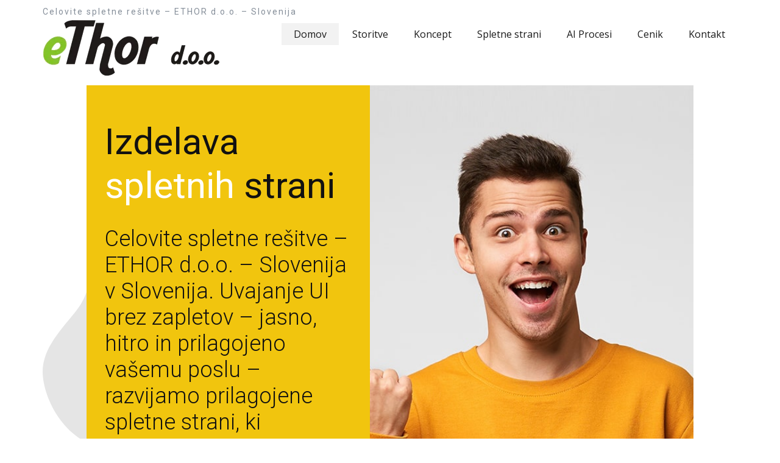

--- FILE ---
content_type: text/html; charset=UTF-8
request_url: https://www.oazaidej.net/Oblikovanje-spletnih-strani-crensovci.html
body_size: 23914
content:
<!-- =========================================================
     🧠 JSON-LD HIGH-AUTHORITY SCHEMA CORE (SEO + GEO + AEO + LLMO)
     ========================================================= -->
	 <script type="application/ld+json">
{
  "@context": "https://schema.org",
  "@graph": [
    // ---------------------- ORGANIZATION / LOCALBUSINESS ----------------------
    {
      "@type": ["Organization", "LocalBusiness", "ProfessionalService"],
      "@id": "https://www.oazaidej.net/#organization",
      "name": "ETHOR d.o.o. – Oaza Idej",
      "legalName": "ETHOR Informacijske tehnologije in storitve d.o.o.",
      "url": "https://www.oazaidej.net/",
      "logo": "https://www.oazaidej.net/images/izdelavaspletnestrani.png",
      "image": "https://www.oazaidej.net/slike/spletne_resitve_Slovenija.webp",
	   "telephone": "+38640302990",
  "priceRange": "€€",
      "sameAs": [
        "https://www.bizi.si/ETHOR-D-O-O/",
        "https://www.companywall.si/podjetje/ethor-doo/MMQGGZR",
		"https://itis.siol.net/ethor-informacijske-tehnologije-in-storitve_obdelava-podatkov?6448781",
		"https://www.linkedin.com/company/ethor",
		"https://www.mojaobcina.si/medvode/imenik/ethor-informacijske-tehnologije-in-storitve-doo.html",
        "https://www.facebook.com/p/Ethor-doo-100069193016913/"
      ],
      "contactPoint": [{
        "@type": "ContactPoint",
        "telephone": "+38640302990",
        "contactType": "customer service",
        "areaServed": "SI",
        "availableLanguage": ["Slovenian","English"]
      }],
      // POPRAVEK: Dodana vejica za JSON sintakso
      "aggregateRating": {
        "@type": "AggregateRating",
        "ratingValue": "4.8",
        "reviewCount": "127",
        "bestRating": "5",
        "worstRating": "1"
      },
      "address": {
        "@type": "PostalAddress",
        "streetAddress": "Hraše 26",
        "addressLocality": "Smlednik",
        "postalCode": "1216",
        "addressCountry": "SI"
      },
      "geo": {"@type": "GeoCoordinates","latitude": "46.1569","longitude": "14.4858"},
      "areaServed": {"@type": "AdministrativeArea","name": "SI"}
    },
    // ---------------------- WEBSITE ----------------------
    {
      "@type": "WebSite",
      "@id": "https://www.oazaidej.net/#website",
      "url": "https://www.oazaidej.net/",
      "name": "Oaza Idej – Kreativne spletne rešitve",
      "inLanguage": "sl-SI",
      "publisher": {"@id": "https://www.oazaidej.net/#organization"},
      "potentialAction": {
        "@type": "SearchAction",
        "target": "https://www.oazaidej.net/?fotograf_porok={search_term_string}",
        "query-input": "required name=search_term_string"
      }
    },
    // ---------------------- SERVICE ----------------------
    {
      "@type": "Service",
      "@id": "https://www.oazaidej.net/#service",
      "serviceType": "Izdelava spletnih strani",
      "provider": {"@id": "https://www.oazaidej.net/#organization"},
      "areaServed": {"@type": "Place", "name": "Slovenija"},
      "knowsAbout": ["Spletno programiranje","Grafično oblikovanje","Digitalne rešitve"],
      "image": "https://www.oazaidej.net/slike/spletne_resitve_Slovenija.webp",
      "offers": {
        "@type": "AggregateOffer",
        "name": "Digitalne spletne rešitve",
        "priceCurrency": "EUR",
        "lowPrice": "149",
        "highPrice": "325",
        "offerCount": "3",
        "itemListElement": [
          {"@type": "Offer","name":"Izdelava spletnih strani","price":"149","priceCurrency":"EUR","url":"https://www.oazaidej.net/spletne-strani"},
          {"@type": "Offer","name":"AI Procesi in avtomatizacija","price":"259","priceCurrency":"EUR","url":"https://www.oazaidej.net/ai-procesi"},
          {"@type": "Offer","name":"Digitalni marketing","price":"325","priceCurrency":"EUR","url":"https://www.oazaidej.net/spletni-marketing"}
        ]
      }
    },
    // ---------------------- WEBPAGE ----------------------
    {
      "@type": "WebPage",
      "@id": "https://www.oazaidej.net/#webpage",
      "url": "https://www.oazaidej.net/",
      "name": "Celovite spletne rešitve – ETHOR d.o.o. – Slovenija",
      "description": "Izdelujemo kreativne, odzivne in SEO-optimizirane spletne strani, digitalne kampanje in AI avtomatizacijo poslovnih procesov.",
      "inLanguage": "sl-SI",
      "isPartOf": {"@id": "https://www.oazaidej.net/#website"},
      "about": {"@id": "https://www.oazaidej.net/#service"},
      "primaryImageOfPage": {"@id": "https://www.oazaidej.net/#image"}
    },
	// ---------------------- ARTICLE (DINAMIČNO) ----------------------
{
  "@type": "Article",
  "@id": "https://www.oazaidej.net/#article",
  "headline": "Izdelava spletnih strani – digitalna rast podjetij v Slovenija",
  "alternativeHeadline": "Izdelava spletnih strani z AI pristopi in SEO optimizacijo",
  "description": "Izdelujemo kreativne, odzivne in SEO-optimizirane spletne strani, digitalne kampanje in AI avtomatizacijo poslovnih procesov.",
  "author": {
    "@type": "Person",
    "name": "Tadej Tominc",
    "url": "https://www.oazaidej.net/o-nas"
  },
  "publisher": {"@id": "https://www.oazaidej.net/#organization"},
  "mainEntityOfPage": {"@id": "https://www.oazaidej.net/#webpage"},
  "datePublished": "2026-01-22",
  "dateModified": "2026-01-22",
  "inLanguage": "sl-SI",
  "articleSection": "Storitve",
  "image": {"@id": "https://www.oazaidej.net/#image"}
},
// ---------------------- OFFER CATALOG (DINAMIČNO) ----------------------
{
  "@type": "OfferCatalog",
  "@id": "https://www.oazaidej.net/#offercatalog",
  "name": "Paketi Izdelava spletnih strani – Slovenija",
  "provider": {"@id": "https://www.oazaidej.net/#organization"},
  "itemListElement": [
    {
      "@type": "Offer",
      "name": "Osnovni paket Izdelava spletnih strani - Izdelava spletnih strani",
      "price": "149",
      "priceCurrency": "EUR",
      "url": "https://www.oazaidej.net/spletne-strani"
    },
    {
      "@type": "Offer",
      "name": "Napredni paket Izdelava spletnih strani - AI Procesi in avtomatizacija",
      "price": "259",
      "priceCurrency": "EUR",
      "url": "https://www.oazaidej.net/ai-procesi"
    },
    {
      "@type": "Offer",
      "name": "Premium paket Izdelava spletnih strani - Digitalni marketing",
      "price": "325",
      "priceCurrency": "EUR",
      "url": "https://www.oazaidej.net/spletni-marketing"
    }
  ]
},
// ---------------------- PERSON ----------------------
{
  "@type": "Person",
  "@id": "https://www.oazaidej.net/#tadej-tominc",
  "name": "Tadej Tonka",
  "jobTitle": "Strokovnjak za razvoj in integracijo IT poslovnih sistemov",
  "worksFor": { "@id": "https://www.oazaidej.net/#organization" },
  "url": "https://www.oazaidej.net/o-nas",
  "sameAs": [
    "https://www.linkedin.com/in/tadej-tominc",
    "https://www.facebook.com/porocnofotografiranje"
  ]
},
// ---------------------- IMAGEOBJECT ----------------------
    // ---------------------- IMAGEOBJECT ----------------------
    {
      "@type": "ImageObject",
      "@id": "https://www.oazaidej.net/#image",
      "url": "https://www.oazaidej.net/slike/spletne_resitve_Slovenija.webp",
      "width": 1200,
      "height": 800,
      "caption": "Izdelava spletnih strani – ETHOR d.o.o. – Oaza Idej"
    },
    // ---------------------- FAQPAGE (VKLJUČEN V GRAPH) ----------------------
    {
      "@type": "FAQPage",
      "@id": "https://www.oazaidej.net/optimizirane-internetne-trgovin-crnomelj#faq",
      "mainEntity": [
        {
          "@type": "Question",
          "name": "Koliko časa traja izdelava spletne strani?",
          "acceptedAnswer": {
            "@type": "Answer",
            "text": "Izdelava profesionalne spletne strani običajno traja 2-4 tedne, odvisno od obsega projekta. Pri kompleksnejših spletnih trgovinah ali AI integracijah lahko proces traja 4-8 tednov."
          }
        },
        {
          "@type": "Question",
          "name": "Ali nudite SEO optimizacijo spletnih strani?",
          "acceptedAnswer": {
            "@type": "Answer",
            "text": "Da, vse naše spletne strani vključujejo osnovno SEO optimizacijo. Za napredne SEO storitve, ki vključujejo prvo mesto na Googlu, nudimo celovite pakete z Google My Business nastavitvijo."
          }
        },
		{
"@type": "Question",
"name": "Kako hitro lahko uvedemo ChatGPT v podjetje?",
"acceptedAnswer": {
"@type": "Answer",
"text": "Osnovno uvedbo ChatGPT je možno izvesti zelo hitro, pogosto že v nekaj dneh. Za učinkovito uporabo v praksi (primeri uporabe, interna pravila, izobraževanje ekipe in testiranje) pa je realen čas 1–3 tedne, odvisno od velikosti podjetja in zahtevnosti procesov."
}
},
{
"@type": "Question",
"name": "Ali je uporaba ChatGPT v podjetju varna?",
"acceptedAnswer": {
"@type": "Answer",
"text": "Uporaba je lahko varna, če se postavijo jasna pravila: kaj se sme vnašati v orodje, kako se obravnavajo osebni podatki in poslovne informacije ter kako zaposleni preverjajo rezultate. Pomembno je, da se uporaba UI uvede premišljeno in skladno z internimi varnostnimi smernicami."
}
},
{
"@type": "Question",
"name": "Za katere procese je ChatGPT najbolj uporaben?",
"acceptedAnswer": {
"@type": "Answer",
"text": "Najbolj uporaben je pri procesih, kjer se ponavljajo podobna opravila: podpora strankam, priprava ponudb, e-mail komunikacija, pisanje in urejanje vsebin, povzetki sestankov, pomoč pri internih navodilih ter osnovna analiza informacij. Prave učinke doseže, ko se uporaba prilagodi vašemu načinu dela."
}
},
        {
          "@type": "Question",
          "name": "Kako AI procesi zmanjšujejo stroške poslovanja?",
          "acceptedAnswer": {
            "@type": "Answer",
            "text": "AI procesi avtomatizirajo ponavljajoča se opravila v računovodstvu, kadrovstvu in marketingu, kar zmanjša stroške dela za 30-60%. Uporabljamo napovedovalno analitiko za optimizacijo zalog in prodaje."
          }
        },
        {
          "@type": "Question",
          "name": "Ali nudite vzdrževanje spletnih strani?",
          "acceptedAnswer": {
            "@type": "Answer",
            "text": "Da, nudimo mesečne pakete vzdrževanja, ki vključujejo posodobitve varnosti, backup, tehnično podporo in manjše spremembe vsebine."
          }
        },
		{
          "@type": "Question",
          "name": "Ali nudite Oblikovanje-spletnih-strani-crensovci.html?",
          "acceptedAnswer": {
            "@type": "Answer",
            "text": "Da, nudimo mesečne pakete vzdrževanja, Oblikovanje-spletnih-strani-crensovci.html ter celovito tehnično podporo in manjše spremembe vsebine."
          }
        },
        {
          "@type": "Question",
          "name": "Kakšna je razlika med spletno stranjo in spletno trgovino?",
          "acceptedAnswer": {
            "@type": "Answer",
            "text": "Spletna stran je informacijske narave, spletna trgovina pa vključuje plačilni sistem, upravljanje zalog, košarico in celoten prodajni proces. Razvijamo rešitve na WooCommerce, Magento in Shopify platformah."
          }
        }
      ]
    },
    // ---------------------- BREADCRUMBLIST (VKLJUČEN V GRAPH) ----------------------
    {
      "@type": "BreadcrumbList",
      "@id": "https://www.oazaidej.net/#breadcrumb",
      "itemListElement": [
        {
          "@type": "ListItem",
          "position": 1,
          "name": "Domov",
          "item": "https://www.oazaidej.net/"
        },
        {
          "@type": "ListItem",
          "position": 2,
          "name": "Storitve",
          "item": "https://www.oazaidej.net/Oblikovanje-spletnih-strani-crensovci.html"
        },
        {
          "@type": "ListItem",
          "position": 3,
          "name": "Oblikovanje-spletnih-strani-crensovci.html",
          "item": "https://www.oazaidej.net/Oblikovanje-spletnih-strani-crensovci.html"
        }
      ]
    }
  ]
}
</script>
<!DOCTYPE html>
<html lang="sl-SI">
<head>
<meta http-equiv="Content-Language" content="sl-SI">
<meta charset="UTF-8">
<meta name="viewport" content="width=device-width, initial-scale=1">

<!-- 🧩 PRIMARY SEO -->
<title>Celovite spletne rešitve – ETHOR d.o.o. – Slovenija</title>
<meta name="keywords" content="izdelava spletnih strani, spletno oblikovanje, SEO, digitalni marketing, AI procesi">
<meta name="description" content="Sodobno oblikovanje, UX in SEO optimizacija v Slovenija – uvajanje UI brez zapletov – jasno, hitro in prilagojeno vašemu poslu.">
<link rel="canonical" href="https://www.oazaidej.net/Oblikovanje-spletnih-strani-crensovci.html">
<link rel="alternate" href="https://www.oazaidej.net/Oblikovanje-spletnih-strani-crensovci.html" hreflang="sl-SI">
<meta name="robots" content="index, follow, max-snippet:-1, max-image-preview:large, max-video-preview:-1">
<meta name="googlebot" content="index, follow">
<!-- 🗺️ GEO DATA -->
<meta name="geo.region" content="SI">
<meta name="geo.placename" content="Slovenija">
<meta name="geo.position" content="46.1569;14.4858">
<meta name="ICBM" content="46.1569,14.4858">

<!-- 📘 Dublin Core -->
<meta name="DC.title" content="Celovite spletne rešitve – ETHOR d.o.o. – Slovenija">
<meta name="DC.publisher" content="ETHOR d.o.o. – Oaza Idej">
<meta name="DC.description" content="Izdelujemo kreativne, odzivne in SEO-optimizirane spletne strani, digitalne kampanje in AI avtomatizacijo poslovnih procesov.">

<!-- 👤 AUTHORSHIP -->
<meta name="author" content="ETHOR d.o.o. – Oaza Idej">
<meta name="publisher" content="ETHOR d.o.o. – Oaza Idej">
<meta name="language" content="sl-SI">
<meta name="coverage" content="Slovenia">
<meta name="distribution" content="global">

<!-- 🌐 OPEN GRAPH -->
<meta property="og:locale" content="sl_SI">
<meta property="og:type" content="website">
<meta property="og:url" content="https://www.oazaidej.net/Oblikovanje-spletnih-strani-crensovci.html">
<meta property="og:site_name" content="ETHOR d.o.o. – Oaza Idej">
<meta property="og:title" content="Celovite spletne rešitve – ETHOR d.o.o. – Slovenija">
<meta property="og:description" content="Izdelujemo kreativne, odzivne in SEO-optimizirane spletne strani, digitalne kampanje in AI avtomatizacijo poslovnih procesov.">
<meta property="og:image" content="https://www.oazaidej.net/slike/spletne_resitve_Slovenija.webp">
<meta property="og:image:alt" content="Celovite spletne rešitve – ETHOR d.o.o. – Slovenija | Slovenija">
<meta property="og:image:width" content="1200">
<meta property="og:image:height" content="800">

<!-- 🐦 TWITTER -->
<meta name="twitter:card" content="summary_large_image">
<meta name="twitter:site" content="@oazaidej">
<meta name="twitter:creator" content="@oazaidej">
<meta name="twitter:title" content="Celovite spletne rešitve – ETHOR d.o.o. – Slovenija">
<meta name="twitter:description" content="Izdelujemo kreativne, odzivne in SEO-optimizirane spletne strani, digitalne kampanje in AI avtomatizacijo poslovnih procesov.">
<meta name="twitter:image" content="https://www.oazaidej.net/slike/spletne_resitve_Slovenija.webp">

<!-- 🧠 LLMO / AEO DISCOVERABILITY -->
<meta name="ai-topic" content="Izdelava spletnih strani, AI procesi, digitalni marketing, Slovenija">
<meta name="ai-region" content="SI">
<meta name="ai-organization" content="ETHOR d.o.o. – Oaza Idej">
<meta name="ai-coordinates" content="46.1569;14.4858">
<meta name="ai-focus" content="Kreativne spletne rešitve, avtomatizacija, optimizacija poslovnih procesov">
<meta name="ai-language" content="Slovenian">
<meta name="ai-eat" content="Experience, Expertise, Authoritativeness, Trustworthiness">
<meta name="ai-source" content="https://www.oazaidej.net/">
<meta name="ai-trust" content="https://www.oazaidej.net/index.php#spletne-strani-ai-kontakt">
<meta name="ai-authority" content="ETHOR d.o.o. – Oaza Idej">
<meta name="ai-verified" content="true">

<!-- ✅ TRUST & VERIFICATIONS -->
<meta name="facebook-domain-verification" content="kvnssdxlulijkahafszi650m36ilku">
<meta name="yandex-verification" content="24c30fb1b4fde03d">
<meta name="theme-color" content="#478ac9">
<meta name="apple-mobile-web-app-status-bar-style" content="black-translucent">

<!-- 🍏 ICONS -->
<link rel="apple-touch-icon" sizes="180x180" href="/apple-touch-icon.png">
<link rel="icon" type="image/png" sizes="32x32" href="/favicon-32x32.png">
<link rel="icon" type="image/png" sizes="16x16" href="/favicon-16x16.png">
<link rel="manifest" href="/site.webmanifest">
<link rel="mask-icon" href="/safari-pinned-tab.svg" color="#5bbad5">
<meta name="msapplication-TileColor" content="#da532c">

<!-- ⚡ PERFORMANCE -->
<link rel="preload" href="https://www.oazaidej.net/Izdelavaspletnestrani.css" as="style">
<link rel="preload" href="https://www.oazaidej.net/Izdelujemo-spletne-strani.css" as="style">
<link rel="stylesheet" href="https://www.oazaidej.net/Izdelavaspletnestrani.css" media="screen">
<link rel="stylesheet" href="https://www.oazaidej.net/Izdelujemo-spletne-strani.css" media="screen">

<link rel="preconnect" href="https://fonts.googleapis.com">
<link rel="preconnect" href="https://fonts.gstatic.com" crossorigin>
<link id="u-theme-google-font" rel="stylesheet"
      href="https://fonts.googleapis.com/css2?family=Roboto:wght@300;400;500;700&family=Open+Sans:wght@400;600;700&display=swap" crossorigin>
<link id="u-page-google-font" rel="stylesheet"
      href="https://fonts.googleapis.com/css2?family=Livvic:wght@300;400;600;700&family=Candal&display=swap" crossorigin>

<!-- ⚙️ SCRIPTS -->
<script src="jquery.js" defer></script>
<script src="Izdelavaspletnestrani.js" defer></script>

<!-- 🔍 STRUCTURED DATA – High-Authority Schema Core -->

</head>
  <body data-home-page="Izdelujemo-spletne-strani.html" data-home-page-title="Izdelujemo spletne strani" class="u-body u-overlap"><header class="u-clearfix u-header u-sticky u-sticky-6f29 u-header" id="sec-31d1"><div class="u-align-left u-clearfix u-sheet u-valign-middle u-sheet-1">
        <h1 class="u-text u-text-default u-text-palette-5-dark-1 u-text-1">Celovite spletne rešitve – ETHOR d.o.o. – Slovenija</h1>
        <img class="u-image u-image-default u-image-1" src="images/izdelavaspletnestrani.webp" alt="Celovite spletne rešitve – ETHOR d.o.o. – Slovenija" data-image-width="290" data-image-height="100">
        <nav class="u-menu u-menu-dropdown u-offcanvas u-menu-1">
          <div class="menu-collapse" style="font-size: 1rem; font-weight: 400;">
            <a class="u-button-style u-custom-active-border-color u-custom-active-color u-custom-border u-custom-border-color u-custom-borders u-custom-hover-border-color u-custom-hover-color u-custom-left-right-menu-spacing u-custom-text-active-color u-custom-text-color u-custom-text-hover-color u-custom-top-bottom-menu-spacing u-nav-link" href="#">
              <svg><use xmlns:xlink="http://www.w3.org/1999/xlink" xlink:href="#menu-hamburger"></use></svg>
              <svg version="1.1" xmlns="http://www.w3.org/2000/svg" xmlns:xlink="http://www.w3.org/1999/xlink"><defs><symbol id="menu-hamburger" viewBox="0 0 16 16" style="width: 16px; height: 16px;"><rect y="1" width="16" height="2"></rect><rect y="7" width="16" height="2"></rect><rect y="13" width="16" height="2"></rect>
</symbol>
</defs></svg>
            </a>
          </div>
          <div class="u-custom-menu u-nav-container">
            <ul class="u-nav u-spacing-2 u-unstyled u-nav-1"><li class="u-nav-item"><a class="u-active-grey-5 u-border-active-palette-1-base u-border-hover-palette-1-base u-border-no-left u-border-no-right u-border-no-top u-button-style u-hover-palette-5-light-2 u-nav-link u-text-active-grey-90 u-text-grey-90 u-text-hover-grey-90" href="Izdelujemo-spletne-strani.html#domov" data-page-id="164857376" style="padding: 10px 20px;">Domov</a>
</li><li class="u-nav-item"><a class="u-active-grey-5 u-border-active-palette-1-base u-border-hover-palette-1-base u-border-no-left u-border-no-right u-border-no-top u-button-style u-hover-palette-5-light-2 u-nav-link u-text-active-grey-90 u-text-grey-90 u-text-hover-grey-90" href="#storitve" data-page-id="164857376" style="padding: 10px 20px;">Storitve</a>
</li><li class="u-nav-item"><a class="u-active-grey-5 u-border-active-palette-1-base u-border-hover-palette-1-base u-border-no-left u-border-no-right u-border-no-top u-button-style u-hover-palette-5-light-2 u-nav-link u-text-active-grey-90 u-text-grey-90 u-text-hover-grey-90" href="#ai-koncept" data-page-id="164857376" style="padding: 10px 20px;">Koncept</a>
</li><li class="u-nav-item"><a class="u-active-grey-5 u-border-active-palette-1-base u-border-hover-palette-1-base u-border-no-left u-border-no-right u-border-no-top u-button-style u-hover-palette-5-light-2 u-nav-link u-text-active-grey-90 u-text-grey-90 u-text-hover-grey-90" href="#izdelava-spletne-strani" data-page-id="164857376" style="padding: 10px 20px;">Spletne strani</a>
<li class="u-nav-item"><a class="u-active-grey-5 u-border-active-palette-1-base u-border-hover-palette-1-base u-border-no-left u-border-no-right u-border-no-top u-button-style u-hover-palette-5-light-2 u-nav-link u-text-active-grey-90 u-text-grey-90 u-text-hover-grey-90" href="#ai-koncept" data-page-id="164857376" style="padding: 10px 20px;">AI Procesi</a>
</li><li class="u-nav-item"><a class="u-active-grey-5 u-border-active-palette-1-base u-border-hover-palette-1-base u-border-no-left u-border-no-right u-border-no-top u-button-style u-hover-palette-5-light-2 u-nav-link u-text-active-grey-90 u-text-grey-90 u-text-hover-grey-90" href="#cenik-spletne-strani-ai" data-page-id="164857376" style="padding: 10px 20px;">Cenik</a>
</li><li class="u-nav-item"><a class="u-active-grey-5 u-border-active-palette-1-base u-border-hover-palette-1-base u-border-no-left u-border-no-right u-border-no-top u-button-style u-hover-palette-5-light-2 u-nav-link u-text-active-grey-90 u-text-grey-90 u-text-hover-grey-90" href="#spletne-strani-ai-kontakt" data-page-id="164857376" style="padding: 10px 20px;">Kontakt</a>
</li></ul>
          </div>
          <div class="u-custom-menu u-nav-container-collapse">
            <div class="u-black u-container-style u-inner-container-layout u-opacity u-opacity-95 u-sidenav">
              <div class="u-inner-container-layout u-sidenav-overflow">
                <div class="u-menu-close"></div>
                <ul class="u-align-center u-nav u-popupmenu-items u-unstyled u-nav-2"><li class="u-nav-item"><a class="u-button-style u-nav-link" href="#domov" data-page-id="164857376">Domov</a>
</li><li class="u-nav-item"><a class="u-button-style u-nav-link" href="#storitve" data-page-id="164857376">Storitve</a>
</li><li class="u-nav-item"><a class="u-button-style u-nav-link" href="#ai-koncept" data-page-id="164857376">Koncept</a>
</li><li class="u-nav-item"><a class="u-button-style u-nav-link" href="#izdelava-spletne-strani" data-page-id="164857376">Spletne strani</a>
</li><li class="u-nav-item"><a class="u-button-style u-nav-link" href="#cenik-spletne-strani-ai" data-page-id="164857376">Cenik</a>
</li><li class="u-nav-item"><a class="u-button-style u-nav-link" href="#spletne-strani-ai-kontakt" data-page-id="164857376">Kontakt</a>
</li></ul>
              </div>
            </div>
            <div class="u-black u-menu-overlay u-opacity u-opacity-70"></div>
          </div>
        </nav>
      </div></header> 
    <section class="u-align-center u-clearfix u-white u-section-1" id="domov">
      <div class="u-clearfix u-sheet u-valign-middle-xs u-sheet-1">
        <div class="u-shape u-shape-svg u-text-grey-10 u-shape-1">
          <svg class="u-svg-link" preserveAspectRatio="none" viewBox="0 0 160 160" style=""><use xmlns:xlink="http://www.w3.org/1999/xlink" xlink:href="#svg-4052"></use></svg>
          <svg xmlns="http://www.w3.org/2000/svg" xmlns:xlink="http://www.w3.org/1999/xlink" version="1.1" xml:space="preserve" class="u-svg-content" viewBox="0 0 160 160" x="0px" y="0px" id="svg-4052" style="enable-background:new 0 0 160 160;"><path d="M151.7,132.5c-3.4,6-7.9,11.7-13.3,16.5c-29.2,26.1-54.1-2.3-88.2-3S0,109.5,0,91.6s14.8-31.3,25.3-45.3S33.4,11,51.8,3
	c15.3-6.6,33.6-0.4,51.6,0.7c11.2,0.7,28.8-3.8,38.2,0.4s11.8,15.4,9.2,22.8c-1.9,5.4-5.5,11.6-12.8,16.5
	c-9.3,10.1-4.7,22.9,3.7,33.4c7.8,9.7,17.7,11.7,18.3,23.5C160.4,110.8,157.6,122.2,151.7,132.5L151.7,132.5z"></path></svg>
        </div>
        <div class="u-clearfix u-expanded-width-md u-expanded-width-sm u-expanded-width-xs u-layout-wrap u-layout-wrap-1">
          <div class="u-layout">
            <div class="u-layout-row">
              <div class="u-align-left u-container-style u-layout-cell u-left-cell u-palette-3-base u-size-28-xl u-size-29-lg u-size-31-md u-size-31-sm u-size-31-xs u-layout-cell-1">
                <div class="u-container-layout u-container-layout-1">
                  <h3 class="u-custom-font u-heading-font u-text u-text-1"> Izdelava<br>
                    <span class="u-text-white">spletnih</span> strani
                  </h3>
                  <h3 class="u-text u-text-2">
  Celovite spletne rešitve – ETHOR d.o.o. – Slovenija v Slovenija. 
  Uvajanje UI brez zapletov – jasno, hitro in prilagojeno vašemu poslu – razvijamo prilagojene spletne strani, 
  ki združujejo napredno tehnologijo, premišljeno oblikovanje in celovito SEO strategijo za vrhunsko 
  vidnost na Googlu. Naše rešitve vključujejo pametno avtomatizacijo poslovnih procesov, 
  optimizacijo učinkovitosti in celovito digitalno podporo podjetjem v Sloveniji. V 
  ETHOR d.o.o. ustvarjamo digitalne izkušnje, ki povezujejo estetiko, funkcionalnost in rezultate.
</h3>

                </div>
              </div>
              <div class="u-container-style u-image u-layout-cell u-right-cell u-size-29-md u-size-29-sm u-size-29-xs u-size-31-lg u-size-32-xl u-image-1">
                <div class="u-container-layout u-container-layout-2"></div>
              </div>
            </div>
          </div>
        </div>
        <p class="u-text u-text-3">
          <span class="u-text-palette-3-light-1"> Izdelava</span>
          <span class="u-text-palette-5-dark-2">spletnih</span>
          <span class="u-text-palette-3-light-2">strani</span>
          <span class="u-text-palette-5-dark-2"> je</span>
          <span class="u-text-palette-3-light-1">naša</span> strast že <span class="u-text-palette-3-light-1">20 let</span>
        </p>
        <a href="#carousel_a840" data-page-id="164857376" class="u-btn u-btn-round u-button-style u-hover-palette-5-dark-3 u-palette-3-base u-radius-50 u-text-body-alt-color u-btn-1">Preberi več o izdelavi spletnih strani</a>
      </div>
    </section>
    <section class="u-align-center u-clearfix u-palette-5-light-2 u-section-2" id="carousel_a840">
      <div class="u-clearfix u-sheet u-valign-middle-xs u-sheet-1">
        <div class="u-shape u-shape-svg u-text-white u-shape-1">
          <svg class="u-svg-link" preserveAspectRatio="none" viewBox="0 0 160 150" style=""><use xmlns:xlink="http://www.w3.org/1999/xlink" xlink:href="#svg-32b4"></use></svg>
          <svg xmlns="http://www.w3.org/2000/svg" xmlns:xlink="http://www.w3.org/1999/xlink" version="1.1" xml:space="preserve" class="u-svg-content" viewBox="0 0 160 150" x="0px" y="0px" id="svg-32b4"><path d="M43.2,126.9c14.2,1.3,27.6,7,39.1,15.6c8.3,6.1,19.4,10.3,32.7,5.3c11.7-4.4,18.6-17.4,21-30.2c2.6-13.3,8.1-25.9,15.7-37.1
	c8.3-12.1,10.8-27.9,5.3-42.7C150.5,20.3,134.6,9,117,7.6C107.9,6.9,98.8,5,90.1,1.9C83-0.6,75-0.7,67.4,2.1
	c-9.9,3.7-17,11.6-20.1,21c-3.3,10.1-10.9,18-20.6,22.2c-0.1,0-0.1,0.1-0.2,0.1c-20.3,8.9-31,32-24.6,53.2
	C6.9,115.6,25.2,125.2,43.2,126.9z"></path></svg>
        </div>
        <h3 class="u-custom-font u-heading-font u-text u-text-1"> Ustvarimo <b>
            <font class="u-text-palette-3-base">kreativne</font></b>
          <br>
          <span style="font-weight: 700;" class="u-text-palette-3-base">spletne</span> projekte
        </h3>
        <p class="u-text u-text-palette-5-dark-2 u-text-2">
  Celovite spletne rešitve – ETHOR d.o.o. – Slovenija v Slovenija. 
  Uvajanje UI brez zapletov – jasno, hitro in prilagojeno vašemu poslu – podjetjem zagotavljamo strateški pristop 
  k digitalni prisotnosti, od zasnove sodobnih spletnih strani in trgovin do celovitih marketinških 
  kampanj. Z uporabo umetne inteligence optimiziramo stroške, izboljšamo učinkovitost poslovnih procesov 
  in povečamo doseg z naprednim SEO ter družbenimi omrežji. 
  Naš cilj je dolgoročna rast in merljivi rezultati, ki potrjujejo strokovnost ETHOR d.o.o.
</p>
        <a href="#ai-koncept" data-page-id="164857376" class="u-btn u-btn-round u-button-style u-hover-palette-5-dark-3 u-palette-3-base u-radius-50 u-text-body-alt-color u-btn-1" target="_blank">Koncept</a>
      </div>
    </section>
    <section class="u-align-center u-clearfix u-section-3" id="sec-8b3a">
      <div class="u-clearfix u-sheet u-sheet-1">
        <div class="u-clearfix u-layout-wrap u-layout-wrap-1">
          <div class="u-layout">
            <div class="u-layout-row">
              <div class="u-container-style u-layout-cell u-left-cell u-size-37 u-layout-cell-1">
                <div class="u-container-layout u-container-layout-1">
                  <div class="u-shape u-shape-svg u-text-palette-3-light-3 u-shape-1">
                    <svg class="u-svg-link" preserveAspectRatio="none" viewBox="0 0 160 150" style=""><use xmlns:xlink="http://www.w3.org/1999/xlink" xlink:href="#svg-84e2"></use></svg>
                    <svg class="u-svg-content" viewBox="0 0 160 150" x="0px" y="0px" id="svg-84e2"><path d="M43.2,126.9c14.2,1.3,27.6,7,39.1,15.6c8.3,6.1,19.4,10.3,32.7,5.3c11.7-4.4,18.6-17.4,21-30.2c2.6-13.3,8.1-25.9,15.7-37.1
	c8.3-12.1,10.8-27.9,5.3-42.7C150.5,20.3,134.6,9,117,7.6C107.9,6.9,98.8,5,90.1,1.9C83-0.6,75-0.7,67.4,2.1
	c-9.9,3.7-17,11.6-20.1,21c-3.3,10.1-10.9,18-20.6,22.2c-0.1,0-0.1,0.1-0.2,0.1c-20.3,8.9-31,32-24.6,53.2
	C6.9,115.6,25.2,125.2,43.2,126.9z"></path></svg>
                  </div>
                  <div class="u-shape u-shape-svg u-text-palette-5-light-2 u-shape-2" data-animation-name="zoomIn" data-animation-duration="1000" data-animation-direction="">
                    <svg class="u-svg-link" preserveAspectRatio="none" viewBox="0 0 160 160" style=""><use xmlns:xlink="http://www.w3.org/1999/xlink" xlink:href="#svg-9a1e"></use></svg>
                    <svg class="u-svg-content" viewBox="0 0 160 160" x="0px" y="0px" id="svg-9a1e"><path d="M157.4,45.5c11.3-39.1-16.3-50.2-43.8-43.8c-25.2,5.8-35.5,17.2-61,16.5C21.7,17.4,0,39.8,0,71.3
	c0,49.1,58.2,47.8,76.2,68.5c38.8,44.7,92.8,8.2,79.3-40.3C148.1,73.2,155.9,50.6,157.4,45.5z"></path></svg>
                  </div>
                  <h3 class="u-text u-text-palette-5-dark-2 u-text-1"> Spletni <span style="font-weight: 700;" class="u-text-palette-3-base">marketing</span>
                  </h3>
                  <h3 class="u-text u-text-palette-5-dark-2 u-text-2">
                    <span class="u-text-palette-3-base" style="font-weight: 700;">Grafično</span> oblikovanje
                  </h3>
                  <div class="u-shape u-shape-svg u-text-palette-3-light-1 u-shape-3">
                    <svg class="u-svg-link" preserveAspectRatio="none" viewBox="0 0 160 140" style=""><use xmlns:xlink="http://www.w3.org/1999/xlink" xlink:href="#svg-d22c"></use></svg>
                    <svg class="u-svg-content" viewBox="0 0 160 140" x="0px" y="0px" id="svg-d22c"><g><g><path d="M138.9,102.2c-9.5,10.1-24.4,20.2-41.2,27.4C63.2,144.5,21,147.1,3.1,112.4c-9.9-19.1,6.5-28.8,11.8-45.7
			c5.3-16.9-11.4-32.3-5.1-49.9c1.8-4.9,4.9-9,8.9-11.9C24,1,30.8-0.8,37.8,0.3C43.6,1.2,49,3.5,54.3,5.7c8.8,3.7,17.4,7.1,26.3,9.8
			c15.7,4.7,31.3,3.7,47.1,7.2c8.5,1.9,16.7,5.6,22.6,11.8C170.3,55.7,155.8,84.1,138.9,102.2z"></path>
</g>
</g></svg>
                  </div>
                  <h3 class="u-align-left u-text u-text-palette-5-dark-2 u-text-3"> izdelava&nbsp;<span class="u-text-palette-3-base" style="font-weight: 700;">
                      <br>spletnih<br>
                      <span class="u-text-palette-5-dark-2" style="font-weight: 400;">strani</span>
                    </span>
                  </h3>
                  <h3 class="u-text u-text-palette-5-dark-2 u-text-4"> Spletno&nbsp;<span class="u-text-palette-3-base" style="font-weight: 700;">
                      <br>programiranje
                    </span>
                  </h3>
                  <div class="u-shape u-shape-svg u-text-palette-1-light-3 u-shape-4">
                    <svg class="u-svg-link" preserveAspectRatio="none" viewBox="0 0 160 110" style=""><use xmlns:xlink="http://www.w3.org/1999/xlink" xlink:href="#svg-3c1f"></use></svg>
                    <svg class="u-svg-content" viewBox="0 0 160 110" x="0px" y="0px" id="svg-3c1f"><path d="M57.5,5.6c-17-10.9-35.9-4.1-45.4,4.5C-4.4,24.9-13.6,56.8,50.4,93.6c106.8,61.5,141.6-69.8,77.4-78.5
	C84.5,9.3,88.9,25.8,57.5,5.6z"></path></svg>
                  </div>
                  <div class="u-shape u-shape-svg u-text-palette-2-light-3 u-shape-5">
                    <svg class="u-svg-link" preserveAspectRatio="none" viewBox="0 0 160 130" style=""><use xmlns:xlink="http://www.w3.org/1999/xlink" xlink:href="#svg-7aee"></use></svg>
                    <svg class="u-svg-content" viewBox="0 0 160 130" x="0px" y="0px" id="svg-7aee" style="enable-background:new 0 0 160 130;"><path d="M141.6,99.5c0.3-0.5,0.6-0.9,0.9-1.4c11.8-19.2,26.1-51.9,10.8-73.1C137.2,2.7,104.7-1.6,80.9,0.5
	C57.8,2.6,35.2,12.2,16.8,28.2C4,39.3-10.7,68.6,11.4,78.1c13.6,5.8,26.8,13,38.5,22.7c12,10,20.6,22.9,35.7,27.5
	C108.6,135.2,128.6,119.9,141.6,99.5L141.6,99.5z"></path></svg>
                  </div>
                </div>
              </div>
              <div class="u-align-right u-container-style u-layout-cell u-right-cell u-size-23 u-layout-cell-2">
                <div class="u-container-layout u-container-layout-2">
                  <h4 class="u-text u-text-5">
                    <span style="font-size: 1.125rem;">Vsak projekt pa naj bo to spletna stran, spletna trgovina ali&nbsp;celotni spletni marketinška kampanja se začne z razumevanjem cilja</span>
                  </h4>
                  <a href="#" class="u-btn u-btn-round u-button-style u-hover-palette-5-dark-3 u-palette-3-base u-radius-50 u-text-body-alt-color u-btn-1">Kontakt</a>
                </div>
              </div>
            </div>
          </div>
        </div>
        <p class="u-text u-text-6">
          <span class="u-text-palette-3-light-1"> Izdelava</span>
          <span class="u-text-palette-5-dark-2">spletnih</span>
          <span class="u-text-palette-3-light-2">strani</span>
          <span class="u-text-palette-5-dark-2"> je</span>
          <span class="u-text-palette-3-light-1">naša</span> strast že <span class="u-text-palette-3-light-1">20 let</span>
        </p>
      </div>
    </section>
    <section class="u-clearfix u-section-4" id="ai-koncept">
      <div class="u-clearfix u-sheet u-valign-middle u-sheet-1">
        <div class="u-clearfix u-expanded-width u-layout-wrap u-layout-wrap-1">
          <div class="u-gutter-0 u-layout">
            <div class="u-layout-row">
              <div class="u-align-left u-container-style u-layout-cell u-size-28-lg u-size-28-md u-size-28-sm u-size-28-xs u-size-30-xl u-layout-cell-1">
                <div class="u-container-layout u-container-layout-1">
                  <h5 class="u-text u-text-1">o nas</h5>
                  <h3 class="u-text u-text-2"> Od koncepta do popolnosti</h3>
                  <p class="u-text u-text-3">
  Celovite spletne rešitve – ETHOR d.o.o. – Slovenija v Slovenija. 
  Koncept "Pixel Perfect Web Development" pomeni popoln spletni razvoj, kjer vsaka podrobnost 
  sledi namenu oblikovalca in viziji naročnika. Tak pristop zagotavlja, da je spletno mesto 
  tehnično dovršeno in vizualno usklajeno – slikovna pika za slikovno piko. 
  Uvajanje UI brez zapletov – jasno, hitro in prilagojeno vašemu poslu, pri čemer vključujemo napredne rešitve 
  z umetno inteligenco za zmanjšanje stroškov, optimizacijo procesov in učinkovite digitalne kampanje. 
  Z orodji, kot so Google My Business in celoviti SEO pristopi, pomagamo podjetjem do popolne 
  spletne prisotnosti in merljivih rezultatov.
</p>

                  <a href="#storitve" data-page-id="164857376" class="u-btn u-btn-round u-button-style u-hover-palette-5-dark-3 u-palette-3-base u-radius-50 u-text-body-alt-color u-btn-1">Preberi več</a>
                </div>
              </div>
              <div class="u-align-center-sm u-align-center-xs u-container-style u-layout-cell u-size-30-xl u-size-32-lg u-size-32-md u-size-32-sm u-size-32-xs u-layout-cell-2">
                <div class="u-container-layout u-valign-middle-md u-valign-middle-sm u-valign-top-xs u-container-layout-2">
                  <div class="u-shape u-shape-svg u-text-palette-5-light-1 u-shape-1">
                    <svg class="u-svg-link" preserveAspectRatio="none" viewBox="0 0 160 140" style=""><use xmlns:xlink="http://www.w3.org/1999/xlink" xlink:href="#svg-921a"></use></svg>
                    <svg xmlns="http://www.w3.org/2000/svg" xmlns:xlink="http://www.w3.org/1999/xlink" version="1.1" xml:space="preserve" class="u-svg-content" viewBox="0 0 160 140" x="0px" y="0px" id="svg-921a"><g><g><path d="M138.9,102.2c-9.5,10.1-24.4,20.2-41.2,27.4C63.2,144.5,21,147.1,3.1,112.4c-9.9-19.1,6.5-28.8,11.8-45.7
			c5.3-16.9-11.4-32.3-5.1-49.9c1.8-4.9,4.9-9,8.9-11.9C24,1,30.8-0.8,37.8,0.3C43.6,1.2,49,3.5,54.3,5.7c8.8,3.7,17.4,7.1,26.3,9.8
			c15.7,4.7,31.3,3.7,47.1,7.2c8.5,1.9,16.7,5.6,22.6,11.8C170.3,55.7,155.8,84.1,138.9,102.2z"></path>
</g>
</g></svg>
                  </div>
                  <div class="u-shape u-shape-svg u-text-palette-3-base u-shape-2">
                    <svg class="u-svg-link" preserveAspectRatio="none" viewBox="0 0 160 130" style=""><use xmlns:xlink="http://www.w3.org/1999/xlink" xlink:href="#svg-1c19"></use></svg>
                    <svg xmlns="http://www.w3.org/2000/svg" xmlns:xlink="http://www.w3.org/1999/xlink" version="1.1" xml:space="preserve" class="u-svg-content" viewBox="0 0 160 130" x="0px" y="0px" id="svg-1c19"><path d="M52.6,11.4C12,28.8-29.7,90.3,29.4,124c19.1,10.9,43.7,6.6,57.2-10.7c0.4-0.5,0.8-1,1.1-1.5c17.8-24.6,32.6-4.1,48.4-8.5
	C180.4,91.2,168.9-38.5,52.6,11.4z"></path></svg>
                  </div>
                  <div class="u-expanded-width-xs u-image u-image-circle u-image-1" data-image-width="1400" data-image-height="1060"></div>
                  <p class="u-text u-text-palette-5-dark-1 u-text-4">
                    <span class="u-text-palette-5-dark-2">AI in digitalizacija je naša strast že 20 let</span>
                  </p>
                </div>
              </div>
            </div>
          </div>
        </div>
      </div>
    </section>
    <section class="u-align-center u-clearfix u-palette-5-light-2 u-section-5" id="storitve">
      <div class="u-clearfix u-sheet u-sheet-1">
        <h3 class="u-text u-text-1"><b>
            <font class="u-text-palette-3-base">Web Design</font></b> &amp; Development
        </h3>
        <p class="u-text u-text-palette-5-dark-2 u-text-2"> Vsak spletni projekt se začne z razumevanjem cilja. Vodimo vas skozi vsak korak našega procesa ob spoštovanju rokov in izzivov, ki so postavljeni za dosego spletnih digitalnih marketinških ciljev.</p>
        <div class="u-shape u-shape-svg u-text-palette-5-light-1 u-shape-1">
          <svg class="u-svg-link" preserveAspectRatio="none" viewBox="0 0 160 140" style=""><use xmlns:xlink="http://www.w3.org/1999/xlink" xlink:href="#svg-6299"></use></svg>
          <svg xmlns="http://www.w3.org/2000/svg" xmlns:xlink="http://www.w3.org/1999/xlink" version="1.1" xml:space="preserve" class="u-svg-content" viewBox="0 0 160 140" x="0px" y="0px" id="svg-6299"><g><g><path d="M138.9,102.2c-9.5,10.1-24.4,20.2-41.2,27.4C63.2,144.5,21,147.1,3.1,112.4c-9.9-19.1,6.5-28.8,11.8-45.7
			c5.3-16.9-11.4-32.3-5.1-49.9c1.8-4.9,4.9-9,8.9-11.9C24,1,30.8-0.8,37.8,0.3C43.6,1.2,49,3.5,54.3,5.7c8.8,3.7,17.4,7.1,26.3,9.8
			c15.7,4.7,31.3,3.7,47.1,7.2c8.5,1.9,16.7,5.6,22.6,11.8C170.3,55.7,155.8,84.1,138.9,102.2z"></path>
</g>
</g></svg>
        </div>
        <div class="u-shape u-shape-svg u-text-palette-5-light-1 u-shape-2">
          <svg class="u-svg-link" preserveAspectRatio="none" viewBox="0 0 160 160" style=""><use xmlns:xlink="http://www.w3.org/1999/xlink" xlink:href="#svg-7f2b"></use></svg>
          <svg xmlns="http://www.w3.org/2000/svg" xmlns:xlink="http://www.w3.org/1999/xlink" version="1.1" xml:space="preserve" class="u-svg-content" viewBox="0 0 160 160" x="0px" y="0px" id="svg-7f2b"><path d="M157.4,45.5c11.3-39.1-16.3-50.2-43.8-43.8c-25.2,5.8-35.5,17.2-61,16.5C21.7,17.4,0,39.8,0,71.3
	c0,49.1,58.2,47.8,76.2,68.5c38.8,44.7,92.8,8.2,79.3-40.3C148.1,73.2,155.9,50.6,157.4,45.5z"></path></svg>
        </div>
        <div class="u-shape u-shape-svg u-text-palette-3-base u-shape-3">
          <svg class="u-svg-link" preserveAspectRatio="none" viewBox="0 0 160 160" style=""><use xmlns:xlink="http://www.w3.org/1999/xlink" xlink:href="#svg-f4be"></use></svg>
          <svg xmlns="http://www.w3.org/2000/svg" xmlns:xlink="http://www.w3.org/1999/xlink" version="1.1" xml:space="preserve" class="u-svg-content" viewBox="0 0 160 160" x="0px" y="0px" id="svg-f4be" style="enable-background:new 0 0 160 160;"><path d="M151.7,132.5c-3.4,6-7.9,11.7-13.3,16.5c-29.2,26.1-54.1-2.3-88.2-3S0,109.5,0,91.6s14.8-31.3,25.3-45.3S33.4,11,51.8,3
	c15.3-6.6,33.6-0.4,51.6,0.7c11.2,0.7,28.8-3.8,38.2,0.4s11.8,15.4,9.2,22.8c-1.9,5.4-5.5,11.6-12.8,16.5
	c-9.3,10.1-4.7,22.9,3.7,33.4c7.8,9.7,17.7,11.7,18.3,23.5C160.4,110.8,157.6,122.2,151.7,132.5L151.7,132.5z"></path></svg>
        </div>
        <div class="u-list u-list-1">
          <div class="u-repeater u-repeater-1">
            <div class="u-align-center u-container-style u-list-item u-palette-3-base u-repeater-item u-shape-rectangle u-list-item-1">
              <div class="u-container-layout u-similar-container u-container-layout-1"><span class="u-border-2 u-border-grey-5 u-icon u-icon-circle u-spacing-10 u-text-palette-1-light-1 u-icon-1" data-animation-name="rollIn" data-animation-duration="1000" data-animation-direction="" data-animation-delay="0"><svg class="u-svg-link" preserveAspectRatio="xMidYMin slice" viewBox="0 0 52 52" style=""><use xmlns:xlink="http://www.w3.org/1999/xlink" xlink:href="#svg-401c"></use></svg><svg class="u-svg-content" viewBox="0 0 52 52" id="svg-401c" style="enable-background:new 0 0 52 52;"><style type="text/css"> .st0{fill:currentColor;} </style><g><g><path class="st0" d="M44.4257813,3.1391795c7.3361626,1.9750006,1.2412796,8.920063-0.2649803,13.200613    c-0.9552498,2.7146683-1.4633865,5.5026913-3.3452606,7.7374973c-1.8084221,2.1475697-4.3857651,3.7911282-6.5779495,5.5299683    c0.6401634,0.2651653,1.2803307,0.5303307,1.9204941,0.795496c-0.3546524-2.701355-1.0262527-5.5678234-0.4960022-8.2423306    c0.3740654-1.886713,1.3359795-3.8210468,1.9576111-5.6406536c0.7227631-2.1156425,1.2692528-4.294549,1.9985275-6.4036531    c0.2869682-0.8299398,3.7210121-7.9819088,5.0294456-7.3801689c1.3065071,0.6008551,2.4510384-1.3378534,1.1356163-1.9428091    c-3.7171822-1.7095115-7.1456413,5.3912773-8.1050148,8.0547943c-1.3713684,3.8073416-3.0154495,7.924818-4.095417,11.7902832    c-0.8867989,3.1740742-0.1009789,6.5181007,0.3252335,9.7645378c0.132019,1.0055847,1.1153374,1.434145,1.9204941,0.7954941    c3.255188-2.5820122,6.8442421-4.6872692,8.6050339-8.5619621c1.7343826-3.8165817,2.7753754-7.6139383,4.8154984-11.3330708    c2.8877983-5.2644324,1.459877-8.8031616-4.225193-10.333663C43.624073,0.5926928,43.0268288,2.7625618,44.4257813,3.1391795    L44.4257813,3.1391795z"></path>
</g><g><path class="st0" d="M40.3916969,8.2035017c2.3260384,0.2009478,4.3130608,1.2010946,6.1226387,2.6710777    c1.1144142,0.9052782,2.7157516-0.6773081,1.590992-1.5909901c-2.3206596-1.8851533-4.7253189-3.0719256-7.7136307-3.3300877    C38.9493065,5.8288927,38.9576454,8.0796127,40.3916969,8.2035017L40.3916969,8.2035017z"></path>
</g><g><path class="st0" d="M8.8082132,31.5229969c8.7500219,0.0159283,17.500042,0.0318584,26.2500648,0.0477886    c1.447876,0.002636,1.4500465-2.2473602,0-2.25c-8.750021-0.0159302-17.500042-0.0318604-26.2500648-0.0477886    C7.3603368,29.2703609,7.3581662,31.5203571,8.8082132,31.5229969L8.8082132,31.5229969z"></path>
</g><g><path class="st0" d="M8.7248516,27.1215534c5.5277777,0,11.0555553,0,16.583334,0c1.4477673,0,1.4501648-2.25,0-2.25    c-5.5277786,0-11.0555563,0-16.583334,0C7.2770844,24.8715534,7.2746863,27.1215534,8.7248516,27.1215534L8.7248516,27.1215534z"></path>
</g><g><path class="st0" d="M8.8084192,22.1744785c4.3055143,0.0331249,8.6110296,0.0662518,12.916543,0.0993767    c1.4481621,0.0111427,1.4495983-2.2388477,0-2.25c-4.3055134-0.0331249-8.6110287-0.0662518-12.916543-0.0993767    C7.3602576,19.9133377,7.3588209,22.1633263,8.8084192,22.1744785L8.8084192,22.1744785z"></path>
</g><g><path class="st0" d="M41.6995125,24.3301067c-0.029953,4.1211872,0.3385773,8.4606838-0.0913086,12.5631275    c-0.4021683,3.8378792-1.6088257,5.0076599-5.2741127,4.967762c-2.3207512-0.0252609-4.6414986-0.0505257-6.9622459-0.0757866    c-4.6414967-0.0505219-9.2829952-0.1010475-13.9244919-0.1515732c-1.964632-0.0213852-4.0212803,0.1492233-5.967639-0.0649567    c-1.9067588,0.236515-3.6606431-0.2438927-5.2616525-1.4412193c-0.1359782-1.0998116-0.193327-2.2025795-0.1720457-3.3083038    c-0.1087425-4.2833138-0.0170541-8.5801926-0.0255718-12.8654633c-0.0032835-1.651844-0.8606994-6.564867-0.0157371-7.9172077    c1.2753386-2.0411472,4.725359-1.6042109,6.6458464-1.6164818c9.3023882-0.0594339,18.6047783-0.1188679,27.9071655-0.1783018    c1.4473114-0.0092468,1.4505081-2.2592678,0-2.25c-7.3090191,0.0466976-14.6180401,0.0933962-21.9270592,0.1400948    c-3.2967262,0.0210629-6.6764059-0.156292-9.9668465,0.0636787C5.4208088,12.278573,4.0499964,12.253602,3.0262766,13.106019    c-2.9157133,2.4278173-1.2584426,9.5344362-1.2518982,12.8269777c0.0065569,3.2987766,0.0026705,6.5977726,0.0196708,9.8965092    c0.0097517,1.8921928-0.2694438,4.5092087,0.7748265,6.2353401c1.9206114,3.1746788,7.8607326,1.7641716,10.8892651,1.7971382    c6.962245,0.0757866,13.9244909,0.1515732,20.8867378,0.2273598c2.6515312,0.028862,7.7569313,1.1522331,9.2553024-2.0108032    c0.880455-1.8586311,0.2568665-5.0264435,0.2710648-6.9800415c0.0260887-3.5894623,0.0521774-7.1789284,0.0782661-10.7683926    C43.9600372,22.8819618,41.7100487,22.8804722,41.6995125,24.3301067L41.6995125,24.3301067z"></path>
</g><g><path class="st0" d="M3.2248015,36.9768448c12.9166794-0.0106125,25.8333607-0.0212212,38.750042-0.0318298    c1.4477158-0.0011902,1.4502182-2.251194,0-2.25c-12.9166794,0.0106087-25.8333607,0.0212173-38.750042,0.0318298    C1.7770861,34.728035,1.7745855,36.978035,3.2248015,36.9768448L3.2248015,36.9768448z"></path>
</g><g><path class="st0" d="M22.5581856,40.3715553c1.4477673,0,1.4501648-2.25,0-2.25    C21.1104183,38.1215553,21.1080189,40.3715553,22.5581856,40.3715553L22.5581856,40.3715553z"></path>
</g><g><path class="st0" d="M13.1416321,51.4452972c6.2235947,0.0631027,12.4445744,0.0017586,18.6657028-0.1840591    c1.4446144-0.043148,1.4507408-2.2933311,0-2.25c-6.2211418,0.1858177-12.4421215,0.2471619-18.6657028,0.1840591    C11.6933804,49.1806145,11.6922503,51.430603,13.1416321,51.4452972L13.1416321,51.4452972z"></path>
</g><g><path class="st0" d="M24.3073635,44.1606064c0.843605,0.5403442,1.1905251,1.8328857,1.7710247,2.6273003    c0.7303257,0.9994545,1.9082546,1.8567657,2.3773308,3.0126686c0.5374012,1.3242722,2.7148075,0.7453003,2.1696281-0.5981369    c-0.6321449-1.5577393-1.9177799-2.5185394-2.8405819-3.8804398c-0.7681961-1.133728-1.1355591-2.3315926-2.3417835-3.1041985    C24.2200699,41.4345055,23.0904598,43.3811607,24.3073635,44.1606064L24.3073635,44.1606064z"></path>
</g><g><path class="st0" d="M18.7599487,43.1203766c-0.3776417,1.0965958-1.2583122,1.9473305-1.9450397,2.8579559    c-0.7373867,0.9777985-1.4128075,1.9947815-2.0441809,3.0438042c-0.7485714,1.2437439,1.1961584,2.3761673,1.9428091,1.1356163    c0.7398739-1.2292938,1.5408726-2.414444,2.4321918-3.539341c0.7261009-0.9163857,1.3981285-1.7798462,1.7838478-2.8998947    C21.4020557,42.3465347,19.2293968,41.7572021,18.7599487,43.1203766L18.7599487,43.1203766z"></path>
</g>
</g></svg></span>
                <h4 class="u-text u-text-body-alt-color u-text-3">Spletne strani</h4>
                <p class="u-text u-text-white u-text-4"> Popoln spletni razvoj Pixel Perfect&nbsp;Web Development pomeni "programiranje spletnega mesta strani,Zmanjšanje stroškov z AI / Umetno Intelegenco
 Marketing, AI Marketing"</p>
              </div>
            </div>
            <div class="u-align-center u-container-style u-list-item u-palette-3-base u-repeater-item u-shape-rectangle u-video-cover u-list-item-2">
              <div class="u-container-layout u-similar-container u-container-layout-2"><span class="u-border-2 u-border-grey-5 u-icon u-icon-circle u-spacing-10 u-text-palette-1-light-1 u-icon-2" data-animation-name="rollIn" data-animation-duration="1000" data-animation-direction="" data-animation-delay="0"><svg class="u-svg-link" preserveAspectRatio="xMidYMin slice" viewBox="0 0 55.25 55.25" style=""><use xmlns:xlink="http://www.w3.org/1999/xlink" xlink:href="#svg-3a6b"></use></svg><svg class="u-svg-content" viewBox="0 0 55.25 55.25" x="0px" y="0px" id="svg-3a6b" style="enable-background:new 0 0 55.25 55.25;"><path d="M52.618,2.631c-3.51-3.508-9.219-3.508-12.729,0L3.827,38.693C3.81,38.71,3.8,38.731,3.785,38.749
	c-0.021,0.024-0.039,0.05-0.058,0.076c-0.053,0.074-0.094,0.153-0.125,0.239c-0.009,0.026-0.022,0.049-0.029,0.075
	c-0.003,0.01-0.009,0.02-0.012,0.03l-3.535,14.85c-0.016,0.067-0.02,0.135-0.022,0.202C0.004,54.234,0,54.246,0,54.259
	c0.001,0.114,0.026,0.225,0.065,0.332c0.009,0.025,0.019,0.047,0.03,0.071c0.049,0.107,0.11,0.21,0.196,0.296
	c0.095,0.095,0.207,0.168,0.328,0.218c0.121,0.05,0.25,0.075,0.379,0.075c0.077,0,0.155-0.009,0.231-0.027l14.85-3.535
	c0.027-0.006,0.051-0.021,0.077-0.03c0.034-0.011,0.066-0.024,0.099-0.039c0.072-0.033,0.139-0.074,0.201-0.123
	c0.024-0.019,0.049-0.033,0.072-0.054c0.008-0.008,0.018-0.012,0.026-0.02l36.063-36.063C56.127,11.85,56.127,6.14,52.618,2.631z
	 M51.204,4.045c2.488,2.489,2.7,6.397,0.65,9.137l-9.787-9.787C44.808,1.345,48.716,1.557,51.204,4.045z M46.254,18.895l-9.9-9.9
	l1.414-1.414l9.9,9.9L46.254,18.895z M4.961,50.288c-0.391-0.391-1.023-0.391-1.414,0L2.79,51.045l2.554-10.728l4.422-0.491
	l-0.569,5.122c-0.004,0.038,0.01,0.073,0.01,0.11c0,0.038-0.014,0.072-0.01,0.11c0.004,0.033,0.021,0.06,0.028,0.092
	c0.012,0.058,0.029,0.111,0.05,0.165c0.026,0.065,0.057,0.124,0.095,0.181c0.031,0.046,0.062,0.087,0.1,0.127
	c0.048,0.051,0.1,0.094,0.157,0.134c0.045,0.031,0.088,0.06,0.138,0.084C9.831,45.982,9.9,46,9.972,46.017
	c0.038,0.009,0.069,0.03,0.108,0.035c0.036,0.004,0.072,0.006,0.109,0.006c0,0,0.001,0,0.001,0c0,0,0.001,0,0.001,0h0.001
	c0,0,0.001,0,0.001,0c0.036,0,0.073-0.002,0.109-0.006l5.122-0.569l-0.491,4.422L4.204,52.459l0.757-0.757
	C5.351,51.312,5.351,50.679,4.961,50.288z M17.511,44.809L39.889,22.43c0.391-0.391,0.391-1.023,0-1.414s-1.023-0.391-1.414,0
	L16.097,43.395l-4.773,0.53l0.53-4.773l22.38-22.378c0.391-0.391,0.391-1.023,0-1.414s-1.023-0.391-1.414,0L10.44,37.738
	l-3.183,0.354L34.94,10.409l9.9,9.9L17.157,47.992L17.511,44.809z M49.082,16.067l-9.9-9.9l1.415-1.415l9.9,9.9L49.082,16.067z"></path></svg></span>
                <h4 class="u-text u-text-body-alt-color u-text-5">AI procesi</h4>
                <p class="u-text u-text-white u-text-6">Z AI / Umetno inteligenco za zmanjšanje ukinjamo stroškov in optimizacijo proizvodnje, AI procesov, napovedovanje in optimizacija</p>
              </div>
            </div>
            <div class="u-align-center u-container-style u-list-item u-palette-3-base u-repeater-item u-shape-rectangle u-video-cover u-list-item-3">
              <div class="u-container-layout u-similar-container u-container-layout-3"><span class="u-border-2 u-border-grey-5 u-icon u-icon-circle u-spacing-10 u-text-palette-1-light-1 u-icon-3" data-animation-name="rollIn" data-animation-duration="1000" data-animation-direction="" data-animation-delay="0"><svg class="u-svg-link" preserveAspectRatio="xMidYMin slice" viewBox="0 0 24 24" style=""><use xmlns:xlink="http://www.w3.org/1999/xlink" xlink:href="#svg-02f3"></use></svg><svg class="u-svg-content" viewBox="0 0 24 24" id="svg-02f3"><g><g><path d="m8.541 12.397h-7.082c-.345 0-.625-.28-.625-.625v-.768c0-.612.238-1.187.671-1.62l.996-.994v-2.689c0-.978.295-1.921.851-2.727l1.135-1.638c.233-.338.794-.338 1.027 0l1.134 1.638c.557.806.851 1.749.851 2.727v2.689l.995.995c.433.433.671 1.008.671 1.62v.768c0 .345-.279.624-.624.624z" fill="#eceff1"></path>
</g><g><path d="m9.25 13h-8.5c-.414 0-.75-.336-.75-.75v-.921c0-.735.286-1.425.806-1.945l1.194-1.195v-2.627c0-1.176.354-2.308 1.022-3.273l1.361-1.965c.28-.405.953-.405 1.233 0l1.361 1.966c.669.964 1.023 2.096 1.023 3.272v2.627l1.194 1.194c.52.52.806 1.211.806 1.946v.921c0 .414-.336.75-.75.75zm-7.75-1.5h7v-.171c0-.334-.13-.648-.366-.884l-1.414-1.415c-.141-.14-.22-.331-.22-.53v-2.938c0-.869-.261-1.706-.756-2.419l-.744-1.075-.744 1.075c-.495.713-.756 1.55-.756 2.419v2.938c0 .199-.079.39-.22.53l-1.414 1.414c-.236.237-.366.551-.366.885z"></path>
</g><g><path d="m7.25 15c-.414 0-.75-.336-.75-.75v-2c0-.414.336-.75.75-.75s.75.336.75.75v2c0 .414-.336.75-.75.75z"></path>
</g><g><path d="m2.75 15c-.414 0-.75-.336-.75-.75v-2c0-.414.336-.75.75-.75s.75.336.75.75v2c0 .414-.336.75-.75.75z"></path>
</g><g><path d="m.856 20.081c-.076 0-.119-.001-.127-.001-.414-.012-.74-.356-.729-.77s.357-.727.77-.729c.665.016 16.475.274 20.224-14.011.105-.4.515-.638.916-.535.4.105.64.515.535.916-3.871 14.748-19.988 15.13-21.589 15.13z"></path>
</g><g><path d="m23.25 8.098c-.259 0-.511-.134-.65-.375l-1.125-1.949-1.949 1.125c-.359.207-.817.085-1.024-.274s-.084-.817.274-1.024l2.598-1.5c.357-.208.817-.085 1.024.274l1.5 2.598c.207.359.084.817-.274 1.024-.117.069-.246.101-.374.101z"></path>
</g><g><path d="m21.75 24c-.414 0-.75-.336-.75-.75v-12.5c0-.414.336-.75.75-.75s.75.336.75.75v12.5c0 .414-.336.75-.75.75z"></path>
</g><g><path d="m15.75 24c-.414 0-.75-.336-.75-.75v-5.5c0-.414.336-.75.75-.75s.75.336.75.75v5.5c0 .414-.336.75-.75.75z"></path>
</g><g><path d="m9.75 24c-.414 0-.75-.336-.75-.75v-2.5c0-.414.336-.75.75-.75s.75.336.75.75v2.5c0 .414-.336.75-.75.75z"></path>
</g><g><path d="m3.75 24c-.414 0-.75-.336-.75-.75v-1c0-.414.336-.75.75-.75s.75.336.75.75v1c0 .414-.336.75-.75.75z"></path>
</g>
</g></svg></span>
                <h4 class="u-text u-text-body-alt-color u-text-7">digitalni marketing</h4>
                <p class="u-text u-text-white u-text-8"> Kot spletni oblikovalec ne bi smeli imeti le oči in talenta za izdelavo estetsko prijetnega spletnega mesta, ampak tudi namen, da okrepite svoja prizadevanja za digitalno trženje ( Zmanjšanje stroškov z AI / Umetno Intelegenco
 Marketing, Instagram Marketing , Seo prvi v Googlu ) &amp;&nbsp;Google My Business</p>
              </div>
            </div>
            <div class="u-align-center u-container-style u-list-item u-palette-3-base u-repeater-item u-shape-rectangle u-video-cover u-list-item-4">
              <div class="u-container-layout u-similar-container u-container-layout-4"><span class="u-border-2 u-border-grey-5 u-icon u-icon-circle u-spacing-10 u-text-palette-1-light-1 u-icon-4" data-animation-name="rollIn" data-animation-duration="1000" data-animation-direction="" data-animation-delay="0"><svg class="u-svg-link" preserveAspectRatio="xMidYMin slice" viewBox="0 0 60 60" style=""><use xmlns:xlink="http://www.w3.org/1999/xlink" xlink:href="#svg-ad28"></use></svg><svg class="u-svg-content" viewBox="0 0 60 60" x="0px" y="0px" id="svg-ad28" style="enable-background:new 0 0 60 60;"><g><path d="M55.201,15.5h-8.524l-4-10H17.323l-4,10H12v-5H6v5H4.799C2.152,15.5,0,17.652,0,20.299v29.368
		C0,52.332,2.168,54.5,4.833,54.5h50.334c2.665,0,4.833-2.168,4.833-4.833V20.299C60,17.652,57.848,15.5,55.201,15.5z M8,12.5h2v3H8
		V12.5z M58,49.667c0,1.563-1.271,2.833-2.833,2.833H4.833C3.271,52.5,2,51.229,2,49.667V20.299C2,18.756,3.256,17.5,4.799,17.5H6h6
		h2.677l4-10h22.646l4,10h9.878c1.543,0,2.799,1.256,2.799,2.799V49.667z"></path><path d="M30,14.5c-9.925,0-18,8.075-18,18s8.075,18,18,18s18-8.075,18-18S39.925,14.5,30,14.5z M30,48.5c-8.822,0-16-7.178-16-16
		s7.178-16,16-16s16,7.178,16,16S38.822,48.5,30,48.5z"></path><path d="M30,20.5c-6.617,0-12,5.383-12,12s5.383,12,12,12s12-5.383,12-12S36.617,20.5,30,20.5z M30,42.5c-5.514,0-10-4.486-10-10
		s4.486-10,10-10s10,4.486,10,10S35.514,42.5,30,42.5z"></path><path d="M52,19.5c-2.206,0-4,1.794-4,4s1.794,4,4,4s4-1.794,4-4S54.206,19.5,52,19.5z M52,25.5c-1.103,0-2-0.897-2-2s0.897-2,2-2
		s2,0.897,2,2S53.103,25.5,52,25.5z"></path>
</g></svg></span>
                <h4 class="u-text u-text-body-alt-color u-text-9">fotografiranje</h4>
                <p class="u-text u-text-white u-text-10">"Picture perfect " Popolna slika za spletni projekt. To je precej močan primer za vključitev slike za vaše spletno mesto. Najbolje izkoristili svojo vizualno vsebino,&nbsp; najboljše prakse za optimizacijo slik za hitrost ter kakovost.</p>
              </div>
            </div>
          </div>
        </div>
      </div>
    </section>
    <section class="u-clearfix u-section-6" id="izdelava-spletne-strani">
      <div class="u-clearfix u-sheet u-valign-middle-lg u-valign-middle-md u-valign-middle-sm u-valign-middle-xs u-sheet-1">
        <div class="u-shape u-shape-svg u-text-palette-5-light-2 u-shape-1">
          <svg class="u-svg-link" preserveAspectRatio="none" viewBox="0 0 160 160" style=""><use xmlns:xlink="http://www.w3.org/1999/xlink" xlink:href="#svg-6d65"></use></svg>
          <svg xmlns="http://www.w3.org/2000/svg" xmlns:xlink="http://www.w3.org/1999/xlink" version="1.1" xml:space="preserve" class="u-svg-content" viewBox="0 0 160 160" x="0px" y="0px" id="svg-6d65" style="enable-background:new 0 0 160 160;"><path d="M10.3,39.9c-18.2,24.9-9.2,62.5,4,87.4c8.2,15.4,23,36.1,48.6,32.2c5.8-0.9,11.1-3.2,16.9-4.3c17.8-3.4,37.9,4.7,54.5-1.5
	c6.6-2.5,11.6-6.9,15.5-11.8c12.2-15.3,13.7-35.6,3.8-51.9c-6.9-11.5-19-20.9-23.6-33.1c-4.5-11.9-1.4-24.9-4.7-37.1
	C121.1,5,103.7-5.6,85.7,3.1c-6.8,3.3-12.6,7.7-20,10.2C58,15.9,49.5,16.6,41.6,19C26.8,23.6,16.7,31,10.3,39.9z"></path></svg>
        </div>
        <div class="u-clearfix u-expanded-width u-gutter-0 u-layout-wrap u-layout-wrap-1">
          <div class="u-gutter-0 u-layout">
            <div class="u-layout-row">
              <div class="u-size-30 u-size-60-md">
                <div class="u-layout-col">
                  <div class="u-size-35">
                    <div class="u-layout-row">
                      <div class="u-align-left u-container-style u-layout-cell u-left-cell u-palette-3-base u-size-60 u-layout-cell-1" src="">
                        <div class="u-container-layout u-container-layout-1" src="">
                          <h2 class="u-text u-text-body-alt-color u-text-1">Spletno Svetovanje, izdelki in storitve</h2><span class="u-icon u-icon-circle u-text-white u-icon-1" data-animation-name="slideIn" data-animation-duration="2250" data-animation-direction="Left"><svg class="u-svg-link" preserveAspectRatio="xMidYMin slice" viewBox="0 0 512 512" style=""><use xmlns:xlink="http://www.w3.org/1999/xlink" xlink:href="#svg-fb8a"></use></svg><svg class="u-svg-content" viewBox="0 0 512 512" x="0px" y="0px" id="svg-fb8a" style="enable-background:new 0 0 512 512;"><g><g><g><path d="M256,0C114.615,0,0,114.615,0,256s114.615,256,256,256s256-114.615,256-256S397.385,0,256,0z M256,480     C132.288,480,32,379.712,32,256S132.288,32,256,32s224,100.288,224,224S379.712,480,256,480z"></path><path d="M219.2,116.8l-22.56,22.56L313.44,256L196.8,372.8l22.56,22.56l127.84-128c6.204-6.241,6.204-16.319,0-22.56L219.2,116.8     z"></path>
</g>
</g>
</g></svg></span>
                        </div>
                      </div>
                    </div>
                  </div>
                  <div class="u-size-25">
                    <div class="u-layout-row">
                      <div class="u-align-left u-container-style u-image u-layout-cell u-left-cell u-size-60 u-image-1">
                        <div class="u-container-layout u-container-layout-2" src="">
                          <h3 class="u-text u-text-palette-5-dark-2 u-text-2"> Spletno <span class="u-text-palette-3-base" style="font-weight: 700;">programiranje</span>
                          </h3>
                        </div>
                      </div>
                    </div>
                  </div>
                </div>
              </div>
              <div class="u-size-30 u-size-60-md">
                <div class="u-layout-col">
                  <div class="u-align-left u-container-style u-layout-cell u-palette-5-light-2 u-right-cell u-size-25 u-layout-cell-3">
                    <div class="u-container-layout u-container-layout-3">
                      <h3 class="u-text u-text-palette-3-base u-text-3"> Inovativna <span class="u-text-palette-5-dark-2">digitalna </span>spletna <span class="u-text-palette-5-dark-2">tehnologija</span> in <span class="u-text-palette-5-dark-2">dizajn</span>
                      </h3>
                      <p class="u-text u-text-4">
  Celovite spletne rešitve – ETHOR d.o.o. – Slovenija v Slovenija. 
  Uporabljamo najsodobnejše tehnologije, kreativne ideje in premišljeno zasnovo za doseganje 
  najboljših rezultatov pri spletnem oblikovanju in razvoju spletnih strani, trgovin ter aplikacij. 
  Uvajanje UI brez zapletov – jasno, hitro in prilagojeno vašemu poslu, pri čemer povezujemo digitalni marketing, 
  družbena omrežja in SEO optimizacijo za prvo mesto na Googlu. 
  Z uporabo umetne inteligence izboljšujemo učinkovitost, zmanjšujemo stroške in gradimo 
  digitalne kampanje, ki prinašajo resnične poslovne rezultate.
</p>

                    </div>
                  </div>
                  <div class="u-align-left u-container-style u-image u-layout-cell u-right-cell u-size-35 u-image-2" src="" data-image-width="1980" data-image-height="1080">
                    <div class="u-container-layout u-container-layout-4" src="">
                      <h3 class="u-text u-text-palette-5-dark-2 u-text-5">
                        <span class="u-text-palette-3-base" style="font-weight: 700;">Grafično</span> oblikovanje
                      </h3>
                      <h3 class="u-text u-text-palette-5-dark-2 u-text-6"> izdelava&nbsp;<span class="u-text-palette-3-base" style="font-weight: 700;">
                          <br>spletnih<br>
                          <span class="u-text-palette-5-dark-2" style="font-weight: 400;">strani</span>
                        </span>
                      </h3>
                      <h3 class="u-text u-text-palette-5-dark-2 u-text-7"> Spletni <span style="font-weight: 700;" class="u-text-palette-3-base">marketing</span>
                      </h3>
                    </div>
                  </div>
                </div>
              </div>
            </div>
          </div>
        </div>
      </div>
    </section>
    <section class="u-align-right u-clearfix u-image u-section-7" id="cenik-spletne-strani-ai">
      <div class="u-clearfix u-sheet u-sheet-1">
        <div class="u-list u-list-1">
          <div class="u-repeater u-repeater-1">
            <div class="u-container-style u-list-item u-opacity u-opacity-70 u-repeater-item u-white u-list-item-1">
              <div class="u-container-layout u-similar-container u-container-layout-1"><div class="pricing-card" 
     data-llm-context="pricing" 
     data-service-type="spletno-programiranje"
     data-price="149"
     data-currency="EUR">
                <h3 class="u-text u-text-palette-5-dark-2 u-text-1"> Spletno <span class="u-text-palette-3-base" style="font-weight: 700;">programiranje</span>
                </h3><span class="u-border-2 u-border-palette-3-light-2 u-icon u-icon-circle u-spacing-10 u-icon-1" data-animation-name="zoomIn" data-animation-duration="1000" data-animation-direction=""><svg class="u-svg-link" preserveAspectRatio="xMidYMin slice" viewBox="0 0 52 52" style=""><use xmlns:xlink="http://www.w3.org/1999/xlink" xlink:href="#svg-12bf"></use></svg><svg class="u-svg-content" viewBox="0 0 52 52" id="svg-12bf" style="enable-background:new 0 0 52 52;"><style type="text/css"> .st0{fill:currentColor;} </style><g><g><path class="st0" d="M16.5349236,7.2880955c2.6328926-0.0019841,5.4097004-0.2470961,8.0307884-0.0060525    c0.5586166,0.0513725,1.5147705-0.0658374,1.9185276,0.4702916c0.261364,0.3470526,0.0070114,1.7461777,0.0086689,2.1585598    c0.0023117,0.5756159,0.0046234,1.1512318,0.0069351,1.7268476c0.0011559,0.2878075,0.0023098,0.5756159,0.0034657,0.8634233    c0.1452484,0.5158434-0.0673065,0.639061-0.6376648,0.3696508c-1.0450191,0.2644167-2.5130444-0.0006752-3.5962849-0.0009661    c-1.0991383-0.0002947-3.0041485-0.3577356-4.0458183-0.0010872c-0.9278679,0.3176851-0.6011906,0.8003302-0.7410583-0.2732744    c-0.0684338-0.5252762,0.0104275-1.1178522,0.0153751-1.6482468c0.0128136-1.373538,0.0256271-2.747076,0.0384407-4.120615    c0.0135098-1.4482236-2.2364788-1.4494553-2.250001,0c-0.0195179,2.0922403-0.397109,4.5323772-0.0615034,6.5929842    c0.1514301,0.929781,0.3778133,1.4201145,1.3510704,1.6586037c1.9635277,0.4811487,4.5675468,0.0413332,6.5925674,0.0418768    c1.3477917,0.0003624,3.7630615,0.5140533,4.9053001-0.4169617c1.1436329-0.9321537,0.6758575-3.1282816,0.6709099-4.3605242    c-0.005394-1.342907,0.3702412-3.3580947-0.5453033-4.5078516c-0.9983253-1.2537127-3.141367-0.803082-4.525938-0.8020382    c-2.3794918,0.0017929-4.7589836,0.0035863-7.1384773,0.0053797C15.087204,5.0391865,15.084712,7.2891884,16.5349236,7.2880955    L16.5349236,7.2880955z"></path>
</g><g><path class="st0" d="M16.2013988,19.3659286c1.8341465-0.0109348,3.6666737,0.0254612,5.4989338,0.1092167    c1.4475937,0.0661697,1.4442863-2.1839809,0-2.25c-1.8322659-0.0837555-3.664793-0.1201515-5.4989338-0.1092167    C14.754055,17.1245575,14.7509117,19.3745766,16.2013988,19.3659286L16.2013988,19.3659286z"></path>
</g><g><path class="st0" d="M15.701704,23.9655743c4.1133785-0.0757427,8.2224026-0.0169258,12.3319035,0.1765175    c1.4474964,0.0681362,1.4440193-2.1820278,0-2.25c-4.1095257-0.1934433-8.2185497-0.2522583-12.3319035-0.1765175    C14.2555752,21.7422047,14.2508774,23.9922905,15.701704,23.9655743L15.701704,23.9655743z"></path>
</g><g><path class="st0" d="M40.3709946,4.5163646c0.7155304,0.4253197,1.3880768,0.9099665,2.0176353,1.4539413    c1.0692329,0.3624654,1.223629,0.7271667,0.4631882,1.0941038c-0.0630608,0.3464446-1.7078972,1.9256072-1.8324966,2.0840507    c-1.5237389,1.9376526-2.8391533,3.7759018-4.6290741,5.4786654c-1.1702461,1.113265-2.1165047,2.2561426-3.1138229,3.5038786    c-1.8579693,2.3244972-4.2794647,2.8468704-7.1928883,3.4851112c0.4234905,0.5508728,0.846983,1.1017475,1.2704735,1.6526222    c0.7243214-1.1355782,0.7310791-2.0347729,1.026577-3.2825718c0.7648411-3.2297001,2.4566288-4.645505,4.6040745-7.007123    c0.931778-1.0247059,1.4479408-2.0870237,2.0373497-3.3245821c1.3041-2.7381744,3.0059395-4.7354178,5.5699425-6.3993578    c-0.513073-0.1345317-1.0261459-0.2690637-1.5392151-0.4035954c0.2220383,0.4739294,0.4440765,0.9478586,0.6661148,1.421788    c0.6138268,1.3101726,2.5540924,0.1691294,1.9428101-1.1356182c-0.2220383-0.4739292-0.4440765-0.9478586-0.6661148-1.4217879    c-0.2498436-0.5332768-1.0644112-0.711726-1.5392151-0.4035954C37.6883507,2.4596474,36.14114,3.7437234,34.868084,5.4443746    c-1.3262711,1.7717395-1.926403,3.9358754-3.2553902,5.6555381c-1.3764935,1.7811365-3.652174,3.0311489-4.8023949,4.979166    c-1.1216831,1.899683-0.1620102,4.1145573-1.3990974,6.0540409c-0.5567112,0.8728008,0.3594189,1.8522072,1.2704735,1.6526241    c2.2888069-0.5014057,5.8682137-0.9564934,7.5887947-2.7505112c1.1099968-1.1573734,1.7011604-2.8448296,2.8922195-4.0518379    c1.2142487-1.2305079,2.5195198-2.2956028,3.6083641-3.6528063c1.1067162-1.3794823,2.0278625-2.8887978,3.2079964-4.2079678    c0.7289925-0.8148766,1.5673599-1.3259225,1.5501785-2.5154405c-0.0267982-1.855402-2.6646767-3.1384392-4.0226173-4.0336246    C40.2941933,1.7742999,39.1658707,3.7219195,40.3709946,4.5163646L40.3709946,4.5163646z"></path>
</g><g><path class="st0" d="M36.2341805,7.0832324c0.7714119,0.1877751,1.272049,1.0670991,1.9766121,1.4363503    c0.9146652,0.4793625,1.6539497,1.4917688,2.418457,2.2952995c1.0001144,1.0511646,2.5894165-0.5416002,1.5909882-1.590991    c-0.4934959-0.5186872-0.9869957-1.0373755-1.4804916-1.5560627c-0.2363281-0.2483892-0.4673805-0.5672421-0.7402458-0.7780318    c-0.2569351-0.198483-0.5182533-0.2300868-0.7819786-0.3826842c-0.8711433-0.5040593-1.3390808-1.3388643-2.3852043-1.5935078    C35.4258118,4.5712385,34.8256989,6.740386,36.2341805,7.0832324L36.2341805,7.0832324z"></path>
</g><g><path class="st0" d="M31.1011143,21.2437534c0.0270329,2.7272873,0.0540638,5.4545746,0.0810966,8.1818619    c0.375-0.375,0.75-0.75,1.1250019-1.125c-3.0712395,0.0792828-6.1425743,0.1399364-9.2147884,0.1633511    c-2.4577808,0.0187321-5.9623814,0.6211414-8.2946186-0.0131435c-2.9912329-0.813509-2.056325-4.0301647-2.057085-6.7543259    c-0.0008659-3.1056919,0.0000486-6.2113838,0.0026655-9.3170748c0.0020151-2.3915377-0.8899565-6.5531631,0.8000603-8.2433081    c1.6688375-1.6689646,5.7053423-0.8186498,8.0633097-0.8325603c1.9056206-0.0112422,7.4784966-0.9709158,9.0910568-0.053632    c2.1230869,1.2076883,1.1283817,5.4972029,1.1275272,7.6604128c-0.0005703,1.4477921,2.2494278,1.450141,2.25,0    c0.001091-2.763504,0.5403481-6.2766576-0.1101112-8.9899464c-0.0913925-0.3812393-0.417366-0.6793308-0.7857437-0.7857443    c-2.767046-0.7993237-6.8649807-0.1088634-9.7545185-0.0918168c-3.131916,0.0184765-8.3047285-0.889083-11.2083397,0.1045445    c-1.1321411,0.3874235-1.2717505,0.526839-1.6700201,1.6159152c-1.0477247,2.865027-0.052681,8.355669-0.0545835,11.4795494    c-0.0024586,4.0373983-0.0020332,8.0747995,0.0013046,12.1121969c0.00103,1.2452965-0.508914,3.1459217,0.6239262,4.0451832    c1.598175,1.2686481,6.4663925,0.3264637,8.2886486,0.3269463c4.3013077,0.0011349,8.60149-0.0655499,12.90131-0.176548    c0.6033707-0.0155754,1.1311646-0.5027752,1.125-1.125c-0.0270348-2.7272873-0.0540657-5.4545746-0.0810966-8.1818619    C33.3367729,19.7967453,31.0867367,19.7931099,31.1011143,21.2437534L31.1011143,21.2437534z"></path>
</g><g><path class="st0" d="M44.1082954,9.1162186c4.6663361-1.1404877,3.7691154,12.3986111,3.8424301,14.592617    c0.1241493,3.7154751,0.7783203,7.7911701,0.3839798,11.4914284c0.5902481,2.3111954-0.5095253,3.8421898-3.299324,4.5929871    c-0.6641846,0.0015717-1.328373,0.0031433-1.9925613,0.0047112c-2.1990318,0.3506126-4.7411613,0.0112152-6.9739609,0.0164986    c-4.317215,0.0102081-8.6344299,0.0204201-12.9516449,0.030632c-3.9851227,0.0094261-7.9702435,0.0188522-11.9553652,0.0282784    c-3.0532312,0.0072212-6.3940721,0.4263916-7.3498669-3.2868996c-0.496268-1.9280167,0.0203848-4.6940041,0.0290542-6.6903439    c0.0166025-3.8230515,0.033205-7.6461029,0.0498075-11.4691544c0.0073907-1.7018852-0.4146295-4.063036,0.0249035-5.7345791    c-0.546278-2.1609898,0.5020657-3.3789988,3.145031-3.6540251c1.2138867-0.0021381,2.427773-0.0042772,3.6416593-0.0064154    c1.4476528-0.0025511,1.4502716-2.2525558,0-2.2500005c-3.5302329,0.0062199-7.9379282-1.1418877-8.9723444,3.02352    c-0.7754301,3.1225176-0.0835389,7.3065281-0.0975507,10.5330257c-0.0166024,3.8230515-0.0332049,7.6461029-0.0498073,11.4691563    c-0.0154884,3.5665169-1.2869922,8.4087677,2.822084,10.0019989c2.5583138,0.9919472,6.0765471,0.3153267,8.7495918,0.3090019    c3.9851217-0.0094261,7.9702425-0.0188522,11.9553633-0.0282745c6.8572044-0.0162201,14.6731358,1.0156364,21.4299221-0.1383247    c4.841095-0.8267899,4.1167526-4.6047058,3.9810104-8.6670303c-0.2445564-7.3189583-0.1893044-14.7229977-0.7359581-22.0252419    c-0.3032951-4.0514083-2.2697487-5.2920079-6.2745895-4.3131943C42.1042671,7.2902007,42.6996765,9.4604959,44.1082954,9.1162186    L44.1082954,9.1162186z"></path>
</g><g><path class="st0" d="M30.5893078,42.0993195c1.8895054,2.2350731,3.2350559,4.6034698,4.1983891,7.3753815    c0.1723328-0.4234924,0.3446693-0.846981,0.5170021-1.2704735c-1.7886047,1.280323-5.622551,0.6588669-7.6854172,0.6608086    c-2.2088585,0.0020828-4.7642784,0.3386993-6.9521542,0.0065575c-0.8764629-0.1330566-1.72509,0.2907753-1.7755566-0.9926376    c-0.0214005-0.5442429,1.3047218-1.8874626,1.6410007-2.3917313c0.9548683-1.4318848,1.3963566-2.5179176,1.4875755-4.2370033    c0.0767822-1.4470024-2.1734428-1.4427795-2.25,0c-0.1301212,2.4522324-6.548646,8.5517159-1.8838806,9.8739929    c1.5504971,0.4395065,3.9406185-0.0037155,5.5617218-0.0052414c1.8539085-0.0017509,3.7078152-0.0034981,5.5617237-0.0052452    c2.4543705-0.0023155,5.3293991,0.5373955,7.4306068-0.9666901c0.3871613-0.2771378,0.6893883-0.7744522,0.5170059-1.2704735    c-1.0848312-3.1215096-2.6424446-5.8432617-4.7770271-8.3682365    C31.2442245,39.4010582,29.6594868,40.9994431,30.5893078,42.0993195L30.5893078,42.0993195z"></path>
</g>
</g></svg></span>
                <p class="u-text u-text-2">izdelava spletnih strani&nbsp;</p>
                <p class="u-text u-text-3">izdelava spletnih trgovin</p>
                <p class="u-text u-text-4"> izdelava spletnih aplikacij</p>
                <div  class="u-align-center u-text u-text-15">že  od <span class="u-text-palette-3-base" style="font-weight: 700;">149</span> €
                </div><br> 
              </div></div>
            </div>
            <div class="u-container-style u-list-item u-opacity u-opacity-70 u-repeater-item u-video-cover u-white">
              <div class="u-container-layout u-similar-container u-container-layout-2"><div class="pricing-card" 
     data-llm-context="pricing" 
     data-service-type="AI-marketing"
     data-price="259"
     data-currency="EUR">
                <h2 class="u-text u-text-palette-5-dark-2 u-text-6">
                  <span class="u-text-palette-3-base" style="font-weight: 700;">AI</span> Procesi
                </h2><span class="u-border-2 u-border-palette-3-light-2 u-icon u-icon-circle u-spacing-10 u-text-palette-5-dark-1 u-icon-2" data-animation-name="zoomIn" data-animation-duration="1000" data-animation-direction=""><svg class="u-svg-link" preserveAspectRatio="xMidYMin slice" viewBox="0 0 48 48" style=""><use xmlns:xlink="http://www.w3.org/1999/xlink" xlink:href="#svg-460c"></use></svg><svg class="u-svg-content" viewBox="0 0 48 48" id="svg-460c"><path clip-rule="evenodd" d="M44.929,14.391c-0.046,0.099-0.102,0.194-0.183,0.276L16.84,42.572  c-0.109,0.188-0.26,0.352-0.475,0.434l-13.852,3.88c-0.029,0.014-0.062,0.016-0.094,0.026l-0.047,0.014  c-0.008,0.003-0.017,0.001-0.024,0.004c-0.094,0.025-0.187,0.046-0.286,0.045c-0.098,0.003-0.189-0.015-0.282-0.041  c-0.021-0.006-0.04-0.002-0.061-0.009c-0.008-0.003-0.013-0.01-0.021-0.013c-0.088-0.033-0.164-0.083-0.24-0.141  c-0.039-0.028-0.08-0.053-0.113-0.086s-0.058-0.074-0.086-0.113c-0.058-0.075-0.107-0.152-0.141-0.24  c-0.004-0.008-0.01-0.013-0.013-0.021c-0.007-0.02-0.003-0.04-0.009-0.061c-0.025-0.092-0.043-0.184-0.041-0.281  c0-0.1,0.02-0.193,0.045-0.287c0.004-0.008,0.001-0.016,0.004-0.023l0.014-0.049c0.011-0.03,0.013-0.063,0.026-0.093l3.88-13.852  c0.082-0.216,0.246-0.364,0.434-0.475l27.479-27.48c0.04-0.045,0.087-0.083,0.128-0.127l0.299-0.299  c0.015-0.015,0.034-0.02,0.05-0.034C34.858,1.87,36.796,1,38.953,1C43.397,1,47,4.603,47,9.047  C47,11.108,46.205,12.969,44.929,14.391z M41.15,15.5l-3.619-3.619L13.891,35.522c0.004,0.008,0.014,0.011,0.018,0.019l2.373,4.827  L41.15,15.5z M3.559,44.473l2.785-0.779l-2.006-2.005L3.559,44.473z M4.943,39.53l3.558,3.559l6.12-1.715  c0,0-2.586-5.372-2.59-5.374l-5.374-2.59L4.943,39.53z M12.49,34.124c0.008,0.004,0.011,0.013,0.019,0.018L36.15,10.5l-3.619-3.619  L7.663,31.749L12.49,34.124z M38.922,3c-1.782,0-3.372,0.776-4.489,1.994l-0.007-0.007L33.912,5.5l8.619,8.619l0.527-0.528  l-0.006-0.006c1.209-1.116,1.979-2.701,1.979-4.476C45.031,5.735,42.296,3,38.922,3z" fill-rule="evenodd"></path></svg></span>
                <p class="u-text u-text-7"> Zmanjšanje stroškov z AI / Umetno Intelegenco</p>
                <p class="u-text u-text-8"> AI / Umetna Intelegenca za napovedovanje prodaje</p>
                <p class="u-text u-text-9"> Avtomatizacija računovodstva kadrov z AI / Umetno Intelegenco</p>
               <div  class="u-align-center u-text u-text-15">že  od <span class="u-text-palette-3-base" style="font-weight: 700;">259</span> €
                </div><br> 
              </div></div>
            </div>
            <div class="u-container-style u-list-item u-opacity u-opacity-70 u-repeater-item u-video-cover u-white">
              <div class="u-container-layout u-similar-container u-container-layout-3">
                <h3 class="u-text u-text-palette-5-dark-2 u-text-11"> Spletni <span style="font-weight: 700;" class="u-text-palette-3-base">marketing</span>
                </h3><span class="u-border-2 u-border-palette-3-light-2 u-icon u-icon-circle u-spacing-10 u-text-palette-5-dark-1 u-icon-3" data-animation-name="zoomIn" data-animation-duration="1000" data-animation-direction=""><svg class="u-svg-link" preserveAspectRatio="xMidYMin slice" viewBox="0 0 24 24" style=""><use xmlns:xlink="http://www.w3.org/1999/xlink" xlink:href="#svg-0df7"></use></svg><svg class="u-svg-content" viewBox="0 0 24 24" id="svg-0df7"><g><g><path d="m8.541 12.397h-7.082c-.345 0-.625-.28-.625-.625v-.768c0-.612.238-1.187.671-1.62l.996-.994v-2.689c0-.978.295-1.921.851-2.727l1.135-1.638c.233-.338.794-.338 1.027 0l1.134 1.638c.557.806.851 1.749.851 2.727v2.689l.995.995c.433.433.671 1.008.671 1.62v.768c0 .345-.279.624-.624.624z" fill="#eceff1"></path>
</g><g><path d="m9.25 13h-8.5c-.414 0-.75-.336-.75-.75v-.921c0-.735.286-1.425.806-1.945l1.194-1.195v-2.627c0-1.176.354-2.308 1.022-3.273l1.361-1.965c.28-.405.953-.405 1.233 0l1.361 1.966c.669.964 1.023 2.096 1.023 3.272v2.627l1.194 1.194c.52.52.806 1.211.806 1.946v.921c0 .414-.336.75-.75.75zm-7.75-1.5h7v-.171c0-.334-.13-.648-.366-.884l-1.414-1.415c-.141-.14-.22-.331-.22-.53v-2.938c0-.869-.261-1.706-.756-2.419l-.744-1.075-.744 1.075c-.495.713-.756 1.55-.756 2.419v2.938c0 .199-.079.39-.22.53l-1.414 1.414c-.236.237-.366.551-.366.885z"></path>
</g><g><path d="m7.25 15c-.414 0-.75-.336-.75-.75v-2c0-.414.336-.75.75-.75s.75.336.75.75v2c0 .414-.336.75-.75.75z"></path>
</g><g><path d="m2.75 15c-.414 0-.75-.336-.75-.75v-2c0-.414.336-.75.75-.75s.75.336.75.75v2c0 .414-.336.75-.75.75z"></path>
</g><g><path d="m.856 20.081c-.076 0-.119-.001-.127-.001-.414-.012-.74-.356-.729-.77s.357-.727.77-.729c.665.016 16.475.274 20.224-14.011.105-.4.515-.638.916-.535.4.105.64.515.535.916-3.871 14.748-19.988 15.13-21.589 15.13z"></path>
</g><g><path d="m23.25 8.098c-.259 0-.511-.134-.65-.375l-1.125-1.949-1.949 1.125c-.359.207-.817.085-1.024-.274s-.084-.817.274-1.024l2.598-1.5c.357-.208.817-.085 1.024.274l1.5 2.598c.207.359.084.817-.274 1.024-.117.069-.246.101-.374.101z"></path>
</g><g><path d="m21.75 24c-.414 0-.75-.336-.75-.75v-12.5c0-.414.336-.75.75-.75s.75.336.75.75v12.5c0 .414-.336.75-.75.75z"></path>
</g><g><path d="m15.75 24c-.414 0-.75-.336-.75-.75v-5.5c0-.414.336-.75.75-.75s.75.336.75.75v5.5c0 .414-.336.75-.75.75z"></path>
</g><g><path d="m9.75 24c-.414 0-.75-.336-.75-.75v-2.5c0-.414.336-.75.75-.75s.75.336.75.75v2.5c0 .414-.336.75-.75.75z"></path>
</g><g><path d="m3.75 24c-.414 0-.75-.336-.75-.75v-1c0-.414.336-.75.75-.75s.75.336.75.75v1c0 .414-.336.75-.75.75z"></path>
</g>
</g></svg></span><div class="pricing-card" 
     data-llm-context="pricing" 
     data-service-type="Spletni-marketing"
     data-price="325"
     data-currency="EUR">
                <p class="u-text u-text-12"> marketing za socialni mediji</p>
                <p class="u-text u-text-13">digitalni in spletni marketing</p>
                <p class="u-text u-text-14">optimizacija Zmanjšanje stroškov z AI / Umetno Intelegenco
 Marketing, Instagram Marketing , Seo ( prvi v Googlu ) &amp; Google My Business</p>
                <div  class="u-align-center u-text u-text-15">že  od <span class="u-text-palette-3-base" style="font-weight: 700;">325</span> €
                </div><br> </div>
              </div>
            </div>
          </div>
        </div>
      </div>
    </section>
    <section class="u-align-center u-clearfix u-section-8" id="spletne-strani-ai-kontakt">
      <h3 class="u-text u-text-1">&nbsp;&nbsp;&nbsp;&nbsp;&nbsp;&nbsp;Spoznaj&nbsp; <b style="">
          <font class="u-text-palette-3-base">ekipo</font></b>
      </h3><span class="u-icon u-icon-rectangle u-text-palette-5-dark-2 u-icon-1" data-animation-name="zoomIn" data-animation-duration="2250" data-animation-direction=""><svg class="u-svg-link" preserveAspectRatio="xMidYMin slice" viewBox="0 0 48 48" style=""><use xmlns:xlink="http://www.w3.org/1999/xlink" xlink:href="#svg-9af2"></use></svg><svg class="u-svg-content" viewBox="0 0 48 48" id="svg-9af2"><defs><style>.cls-1{fill:none;stroke:#231f20;stroke-linecap:round;stroke-linejoin:round;stroke-width:2px;}</style>
</defs><path class="cls-1" d="M35.81,43.69A19.29,19.29,0,0,0,47,47a46.9,46.9,0,0,1-5.2-8.5A23,23,0,1,0,35.81,43.69Z"></path><circle class="cls-1" cx="14.01" cy="24.02" r="2"></circle><circle class="cls-1" cx="23.98" cy="23.98" r="2"></circle><circle class="cls-1" cx="33.99" cy="23.98" r="2"></circle></svg></span>
      <p class="u-text u-text-2">ETHOR d.o.o., kjer se združuje desetletja kolektivnega znanja z živahnostjo mladosti, ima naša ekipa energijo in strokovno znanje, da ponudi izvirne ideje, ki prinašajo resnične rezultate. Spoznajte našo ekipo izkušenih spletnih razvijalcev, tekstopiscev in strokovnjakov za spletni marketing in optimizacijo spletnih strani, Zmanjšanje stroškov z AI / Umetno Intelegenco. Uporaba umetne inteligence ChatGPT v podjetju za učinkovitejše delo<br>

</p>
      
      <div class="u-expanded-width u-palette-3-base u-shape u-shape-rectangle u-shape-1"></div>
      <div class="u-clearfix u-gutter-20 u-layout-wrap u-layout-wrap-1">
        <div class="u-gutter-0 u-layout">
        
            </div>
            <div class="u-align-left u-container-style u-layout-cell u-right-cell u-shape-rectangle u-size-20 u-layout-cell-2" src="">
              <div class="u-container-layout u-container-layout-2">
			 
                <p class="u-text u-text-4">
                  <div style="width:100%;height:500px;" data-fillout-id="bCUu5NRtwVus" data-fillout-embed-type="standard" data-fillout-inherit-parameters data-fillout-dynamic-resize></div><script src="https://server.fillout.com/embed/v1/"></script>
                </p>
                <p class="u-text u-text-5">
                  <a class="u-active-none u-border-none u-btn u-button-link u-button-style u-hover-none u-none u-text-white u-btn-2" href="tel:+38641601392"><span class="u-icon u-text-white u-icon-3"><svg class="u-svg-content" viewBox="0 0 512 512" style="width: 1em; height: 1em;"><g id="_1"><path d="M348.73,450.06a198.63,198.63,0,0,1-46.4-5.85c-52.43-12.65-106.42-44.74-152-90.36s-77.71-99.62-90.36-152C46.65,146.75,56.15,99.61,86.69,69.07l8.72-8.72a42.2,42.2,0,0,1,59.62,0l50.11,50.1a42.18,42.18,0,0,1,0,59.62l-29.6,29.59c14.19,24.9,33.49,49.82,56.3,72.63s47.75,42.12,72.64,56.31L334.07,299a42.15,42.15,0,0,1,59.62,0l50.1,50.1a42.16,42.16,0,0,1,0,59.61l-8.73,8.72C413.53,439,383.73,450.06,348.73,450.06ZM125.22,78a12,12,0,0,0-8.59,3.56l-8.73,8.72c-22.87,22.87-29.55,60-18.81,104.49,11.37,47.13,40.64,96.1,82.41,137.86s90.73,71,137.87,82.41c44.5,10.74,81.61,4.06,104.48-18.81l8.72-8.72a12.16,12.16,0,0,0,0-17.19l-50.09-50.1a12.16,12.16,0,0,0-17.19,0l-37.51,37.51a15,15,0,0,1-17.5,2.72c-30.75-15.9-61.75-39.05-89.65-66.95s-51-58.88-66.94-89.63a15,15,0,0,1,2.71-17.5l37.52-37.51a12.16,12.16,0,0,0,0-17.19l-50.1-50.11A12.07,12.07,0,0,0,125.22,78Z"></path><path d="M364.75,269.73a15,15,0,0,1-15-15,99.37,99.37,0,0,0-99.25-99.26,15,15,0,0,1,0-30c71.27,0,129.25,58,129.25,129.26A15,15,0,0,1,364.75,269.73Z"></path><path d="M428.15,269.73a15,15,0,0,1-15-15c0-89.69-73-162.66-162.65-162.66a15,15,0,0,1,0-30c106.23,0,192.65,86.43,192.65,192.66A15,15,0,0,1,428.15,269.73Z"></path>
</g></svg><img></span>&nbsp;&nbsp;+386 40 302 990
                  </a>
                </p>ETHOR Informacijske tehnologije in storitve d.o.o.,<br>Naslov: Hraše 26, 1216 Smlednik Matična številka: 45729204,<br> Davčna številka: 3881741000, <br>TTR: SI56 35001- 0000172281 BKS Bank AG <br>Vpisano pri Okrožnem sodišču v Ljubljani, št. vložka 2011/310, Osnovni kapital 7.500,00 EUR, Družba ni zavezanec za DDV
                <p class="u-text u-text-white u-text-6"><span class="u-icon u-text-grey-5 u-icon-4"><svg class="u-svg-content" viewBox="0 0 54.757 54.757" x="0px" y="0px" style="width: 1em; height: 1em;"><g><path d="M27.557,12c-3.859,0-7,3.141-7,7s3.141,7,7,7s7-3.141,7-7S31.416,12,27.557,12z M27.557,24c-2.757,0-5-2.243-5-5
		s2.243-5,5-5s5,2.243,5,5S30.314,24,27.557,24z"></path><path d="M40.94,5.617C37.318,1.995,32.502,0,27.38,0c-5.123,0-9.938,1.995-13.56,5.617c-6.703,6.702-7.536,19.312-1.804,26.952
		L27.38,54.757L42.721,32.6C48.476,24.929,47.643,12.319,40.94,5.617z M41.099,31.431L27.38,51.243L13.639,31.4
		C8.44,24.468,9.185,13.08,15.235,7.031C18.479,3.787,22.792,2,27.38,2s8.901,1.787,12.146,5.031
		C45.576,13.08,46.321,24.468,41.099,31.431z"></path>
</g></svg><img></span>&nbsp;&nbsp;
                </p>
                <h3 class="u-text u-text-palette-5-dark-2 u-text-7"> Podjetjem in organizacijam pomagamo pri umestitvi in uporabi <span class="u-text-palette-3-base" style="font-weight: 700;"> umetne inteligence</span>
				
				</h2>Kako uporabiti umetno inteligenco v svojem poslu?<br>
Umetna inteligenca | Storitve - ethor <br>
 Storitve › Umetna-inteligenca<br>
Podjetjem in organizacijam pomagamo pri umestitvi in uporabi umetne inteligence (UI) v vsakodnevno poslovanje. Umetna inteligenca ni več stvar prihodnosti ... Umetna inteligenca lahko pomaga preoblikovati, kako podjetja sodelujejo s strankami, prepoznati ustrezne vpoglede in izboljšati uporabniško ..
<br>
Podjetjem in organizacijam pomagamo pri umestitvi in uporabi umetne inteligence (UI) v vsakodnevno poslovanje.
Umetna inteligenca ni več stvar prihodnosti – podjetja, ki jo učinkovito uporabljajo, imajo konkurenčno prednost. 
<br>
Podjetjem kot je vaše, pomagamo ugotoviti, kje in kako UI lahko izboljša vaše poslovanje. Z izkušeno ekipo poskrbimo, da jo uvedete hitro, pametno in brez zapletov. </h2>
                </h3>
				<h3 class="u-text u-text-palette-5-dark-2 u-text-7"> Profesionalno <span class="u-text-palette-3-base" style="font-weight: 700;">fotografiranje</span>
				</h3>
				<h3 class="u-text u-text-palette-5-dark-2 u-text-7"> Izdelava spletnih strani <span class="u-text-palette-3-base" style="font-weight: 700;">/ spletnih strani</span>
				</h3>
				<h3 class="u-text u-text-palette-5-dark-2 u-text-7">Zmanjšanje stroškov z AI / Umetno Intelegenco
 <span class="u-text-palette-3-base" style="font-weight: 700;">Instagram</span>
                </h3>
              </div>
      </div>
     
<section id="ai-koncept" itemscope itemtype="https://schema.org/Article">
  <header>
    <h2 itemprop="headline">Od koncepta do popolnosti</h2>
  </header>
  <article itemprop="articleBody">
    <p>Kreativni pristopi k spletnemu oblikovanju...</p>
  </article>

  <!-- 👇 Dodaj še strukturirane podatke za iskalnike -->
  <meta itemprop="author" content="ETHOR d.o.o. – Oaza Idej">
  <meta itemprop="publisher" content="ETHOR d.o.o. – Oaza Idej">
  <meta itemprop="inLanguage" content="sl-SI">
  <meta itemprop="dateModified" content="2026-01-22">
</section>
      <div class="u-clearfix u-custom-html u-custom-html-2"><!-- Global site tag (gtag.js) - Google Analytics -->
        <script async="async" src="https://www.googletagmanager.com/gtag/js?id=UA-4561472-1"></script>
        <script> window.dataLayer = window.dataLayer || [];
  function gtag(){dataLayer.push(arguments);}
  gtag('js', new Date());
  gtag('config', 'UA-4561472-1'); </script>
      </div>
    </section>
     <div class="list-inline footer-links">

    <a href="https://www.porocnofotografiranje.si/porocni-fotograf/" target="_blank" rel="noopener"
       aria-label="Poročni fotograf Neža in Tadej – poročna fotografija Ljubljana in Slovenija">
      Poročni fotograf Neža &amp; Tadej – poročna fotografija
    </a> 

    <a href="https://www.fotografski-studio.kost.si/poroke/" target="_blank" rel="noopener"
       aria-label="Fotografiranje poroke – Fotografski studio Kost">
      Fotografiranje poroke – Fotografski studio Kost
    </a> 

    <a href="https://www.carobni-trenutki.oazaidej.net/druzinsko-fotografiranje/" target="_blank" rel="noopener"
       aria-label="Družinsko fotografiranje – Čarobni trenutki">
      Družinsko fotografiranje – Čarobni trenutki
    </a> 

    <a href="https://www.fotografski-studio.kost.si/krst/" target="_blank" rel="noopener"
       aria-label="Fotografiranje krsta – Fotografski studio Kost">
      Fotografiranje krsta – Fotografski studio Kost
    </a> 
 
    <a href="https://www.vsezaporoko.net/" target="_blank" rel="noopener"
       aria-label="VseZaPoroko – poročni portal">
      VseZaPoroko – poročni portal
    </a> 
	<a href="https://www.kost.si/" target="_blank" rel="noopener"
       aria-label="Slovenski poslovni imenik">
      Slovenski poslovni imenik
    </a> 
 
</div>
    
    <footer class="u-align-center u-clearfix u-footer u-grey-80 u-footer" id="sec-a795">
	<div class="u-align-left u-clearfix u-sheet u-sheet-1">
<a href="https://www.fotografski-studio.kost.si/" target="_blank">Fotografski studio Kost</a>
<span aria-hidden="true">·</span>

<a href="https://www.porocnofotografiranje.si/" target="_blank">Poročni fotograf</a>
<span aria-hidden="true">·</span>

<a href="https://www.porocnofotografiranje.si/porocni-fotograf/" target="_blank">Poročni fotograf blog</a>
<span aria-hidden="true">·</span>

<a href="https://www.carobni-trenutki.oazaidej.net/" target="_blank">Čarobni trenutki</a>
<span aria-hidden="true">·</span>

<a href="https://www.organizator-poroke.vsezaporoko.net/organizator_porok_poroke_organizator_Bled" target="_blank">
iMAGINe Wedding Planner Bled – Irena
</a>
<span aria-hidden="true">·</span>

<a href="https://www.oazaidej.net/" target="_blank">Oaza idej</a>
<span aria-hidden="true">·</span>

<a href="https://www.vsezaporoko.net/" target="_blank">Poročni portal VseZaPoroko</a>
<span aria-hidden="true">·</span>

<a href="https://www.organizator-poroke.vsezaporoko.net/" target="_blank">
Poročna načrtovalka iMAGINe – Irena in Neža
</a>
<span aria-hidden="true">·</span>
<a href="https://www.kost.si/" target="_blank">
Kost.si – Slovenian Business Directory
</a>
	</div>
	</footer>
</body></html>

--- FILE ---
content_type: text/html; charset=utf-8
request_url: https://embed.fillout.com/t/bCUu5NRtwVus?fillout-embed-id=82826343162767&fillout-embed-type=standard&fillout-embed-parent-page=https%3A%2F%2Fwww.oazaidej.net%2FOblikovanje-spletnih-strani-crensovci.html&fillout-embed-dynamic-resize=true
body_size: 4603
content:
<!DOCTYPE html><html lang="en"><head><meta name="viewport" content="width=device-width, initial-scale=1, maximum-scale=1" data-next-head=""/><title data-next-head="">OazaIdej</title><link rel="icon" href="https://build.fillout.com/favicon.ico" data-next-head=""/><meta charSet="utf-8" data-next-head=""/><meta name="robots" content="noindex,nofollow" data-next-head=""/><link rel="alternate" type="application/json+oembed" href="https://server.fillout.com/public/oembed?url=https%3A%2F%2Fforms.fillout.com%2Ft%2FbCUu5NRtwVus&amp;format=json" title="OazaIdej" data-next-head=""/><meta name="twitter:title" content="OazaIdej" data-next-head=""/><meta property="og:title" content="OazaIdej" data-next-head=""/><meta property="og:type" content="website" data-next-head=""/><meta property="og:description" content="Made with Fillout, the best way to make forms, surveys and quizzes your audience will answer." data-next-head=""/><meta name="description" content="Made with Fillout, the best way to make forms, surveys and quizzes your audience will answer." data-next-head=""/><meta name="image" content="https://static.fillout.com/fillout-og-image-no-caption.png" data-next-head=""/><meta name="twitter:description" content="Made with Fillout, the best way to make forms, surveys and quizzes your audience will answer." data-next-head=""/><meta name="twitter:site" content="@fillout" data-next-head=""/><meta property="og:url" content="https://forms.fillout.com/t/bCUu5NRtwVus" data-next-head=""/><link href="https://forms.fillout.com/t/bCUu5NRtwVus" rel="canonical" data-next-head=""/><meta property="og:site_name" content="OazaIdej" data-next-head=""/><meta property="og:image" content="https://static.fillout.com/fillout-og-image-no-caption.png" data-next-head=""/><meta name="twitter:image" content="https://static.fillout.com/fillout-og-image-no-caption.png" data-next-head=""/><meta name="twitter:card" content="summary_large_image" data-next-head=""/><meta charSet="utf-8"/><meta name="theme-color" content="#000000"/><link rel="preload" href="/_next/static/media/83c1cfff39fe46f3-s.p.woff2" as="font" type="font/woff2" crossorigin="anonymous" data-next-font="size-adjust"/><link rel="preload" href="/_next/static/media/533bf4339b2d61de-s.p.woff2" as="font" type="font/woff2" crossorigin="anonymous" data-next-font="size-adjust"/><link rel="preload" href="/_next/static/media/7ac178b031ca631c-s.p.woff2" as="font" type="font/woff2" crossorigin="anonymous" data-next-font="size-adjust"/><link rel="preload" href="/_next/static/media/055cc80c51d745be-s.p.woff2" as="font" type="font/woff2" crossorigin="anonymous" data-next-font="size-adjust"/><link rel="preload" href="/_next/static/media/8d01cd76a6dcab1d-s.p.woff2" as="font" type="font/woff2" crossorigin="anonymous" data-next-font="size-adjust"/><link rel="preload" href="/_next/static/css/79fb28cea4c2b30c.css" as="style"/><link rel="stylesheet" href="/_next/static/css/79fb28cea4c2b30c.css" data-n-g=""/><link rel="preload" href="/_next/static/css/8a6d3e5e860d8850.css" as="style"/><link rel="stylesheet" href="/_next/static/css/8a6d3e5e860d8850.css" data-n-g=""/><link rel="preload" href="/_next/static/css/bb9600aa7603572b.css" as="style"/><link rel="stylesheet" href="/_next/static/css/bb9600aa7603572b.css" data-n-p=""/><noscript data-n-css=""></noscript><script defer="" nomodule="" src="/_next/static/chunks/polyfills-42372ed130431b0a.js"></script><script src="/_next/static/chunks/webpack-d7d7c99ee294f637.js" defer=""></script><script src="/_next/static/chunks/framework-832503ccde2a7ef2.js" defer=""></script><script src="/_next/static/chunks/main-aa7f97305a7f17b7.js" defer=""></script><script src="/_next/static/chunks/pages/_app-0f9b7cbba4ae93eb.js" defer=""></script><script src="/_next/static/chunks/96456-4c83337b9a918642.js" defer=""></script><script src="/_next/static/chunks/78620-92a8b0af4bcda788.js" defer=""></script><script src="/_next/static/chunks/21494-4ba6095e9738be3f.js" defer=""></script><script src="/_next/static/chunks/97760-f27123fd88051a8a.js" defer=""></script><script src="/_next/static/chunks/29448-5895d1160c8b9cb1.js" defer=""></script><script src="/_next/static/chunks/85792-ce4e868cdd3b9f0e.js" defer=""></script><script src="/_next/static/chunks/9026-fb2d0a3677e838d7.js" defer=""></script><script src="/_next/static/chunks/78655-90821974eefca2c4.js" defer=""></script><script src="/_next/static/chunks/48712-30536a4be2362507.js" defer=""></script><script src="/_next/static/chunks/40672-84b46b60f3eaabe7.js" defer=""></script><script src="/_next/static/chunks/71422-c894433f7728ad1b.js" defer=""></script><script src="/_next/static/chunks/69075-d966c6066e9124a8.js" defer=""></script><script src="/_next/static/chunks/67612-3177c7b166d5a8f7.js" defer=""></script><script src="/_next/static/chunks/74031-d57bb4c134820cee.js" defer=""></script><script src="/_next/static/chunks/83043-59871d50a039c023.js" defer=""></script><script src="/_next/static/chunks/71705-f09378ec87f4fe30.js" defer=""></script><script src="/_next/static/chunks/59923-fbcb453e15e3240c.js" defer=""></script><script src="/_next/static/chunks/68001-b435c811dfcfc542.js" defer=""></script><script src="/_next/static/chunks/pages/t/%5BflowPublicIdentifier%5D-ee1e613e80496cfa.js" defer=""></script><script src="/_next/static/A9dqk5semDBOTw_UG4aNG/_buildManifest.js" defer=""></script><script src="/_next/static/A9dqk5semDBOTw_UG4aNG/_ssgManifest.js" defer=""></script></head><body><div id="__next"><div class="__className_0b7090 __variable_7268c9 min-h-full h-full flex flex-col"><div style="opacity:100;background:rgb(255, 255, 255)" class="sc-63cb0ff3-1 ewoXjA absolute right-0 left-0 top-0 bottom-0 w-full h-full z-[1000000] items-center justify-center flex" id="loading-container"><div style="opacity:100;background:rgb(255, 255, 255)" class="absolute right-0 left-0 top-0 bottom-0 w-full h-full z-[1000000] items-center justify-center flex"><div class="sc-9e12677b-1 jNNDcT"><div class="flex flex-col  fillout-loading-container"><div class="sc-9e12677b-0 gGMHqm"><div class="flex w-full justify-center opacity-0"><div class="flex flex-col items-center"><div class="text-sm mb-1" style="color:rgba(31, 41, 55, 0.4)">Powered by</div><div class="text-2xl leading-5 font-semibold  mb-2" style="color:rgba(31, 41, 55, 0.7)"><svg width="80" height="20" viewBox="0 0 115 30" fill="rgba(31, 41, 55, 0.7)" xmlns="http://www.w3.org/2000/svg" class="mb-[2px]"><path d="M62.3302 6.99219C69.1627 6.99219 72.6168 10.6741 72.6168 18.0379C72.6168 21.5301 71.554 24.8704 69.8459 26.8062C68.1378 28.7421 65.3669 29.7669 61.9127 29.7669C58.5724 29.7669 56.1051 28.856 54.5109 27.0719C52.7269 25.0981 51.6641 21.7578 51.6641 18C51.6641 10.7121 55.2701 6.99219 62.3302 6.99219ZM62.2543 13.7107C59.5593 13.7107 58.1549 15.4568 58.1549 18.7591C58.1549 22.3272 59.5973 24.339 62.1404 24.339C64.6836 24.339 66.164 22.2133 66.164 18.5694C66.164 15.3429 64.8734 13.7107 62.2543 13.7107Z" fill="rgba(31, 41, 55, 0.7)"></path><path d="M95.2985 7.75195V29.0084H88.4661V26.7689C88.4661 26.0477 88.504 25.8579 88.6938 24.4914H88.4661C87.8208 26.3513 87.3653 27.1485 86.4923 27.9835C85.3156 29.1602 83.6834 29.7676 81.8614 29.7676C79.6219 29.7676 77.6481 28.8566 76.5473 27.3003C75.9399 26.4273 75.4465 24.9469 75.2947 23.3147C75.2567 22.6694 75.2188 21.3788 75.2188 18.1145V7.75195H82.3548V17.9247C82.3548 21.3409 82.3928 21.6446 82.8103 22.3658C83.2658 23.087 84.063 23.5045 85.0499 23.5045C86.3784 23.5045 87.4412 22.7453 87.8587 21.5307C88.1244 20.6956 88.1624 20.316 88.1624 17.9247V7.75195H95.2985Z" fill="rgba(31, 41, 55, 0.7)"></path><path d="M41.8672 29.0537V0.806641H48.9289V29.0537H41.8672Z" fill="rgba(31, 41, 55, 0.7)"></path><path d="M31.1094 29.0537V0.806641H38.3393V29.0537H31.1094Z" fill="rgba(31, 41, 55, 0.7)"></path><path d="M0 3.83203H17.15V10.168H6.70099V14.3406H17.15V20.2213H6.70099V29.0526H0V3.83203Z" fill="rgba(31, 41, 55, 0.7)"></path><path d="M20.4375 29.0087L20.4375 7.98242C21.7281 8.47587 22.5631 8.6277 23.8917 8.6277C25.1822 8.6277 26.2071 8.43792 27.5736 7.98242L27.5736 29.0087H20.4375Z" fill="rgba(31, 41, 55, 0.7)"></path><path d="M23.9284 6.74414C21.1852 6.74414 19.7983 5.78411 19.7983 3.86406C19.7983 2.95351 20.225 2.08256 20.9109 1.5778C21.5967 1.07305 22.7092 0.805824 24.0961 0.805824C25.4372 0.805824 26.4278 1.04336 27.0679 1.50852C27.7842 2.02318 28.2109 2.89413 28.2109 3.87395C28.2109 5.77422 26.7631 6.74414 23.9284 6.74414Z" fill="rgba(31, 41, 55, 0.7)"></path><path fill-rule="evenodd" clip-rule="evenodd" d="M102.777 3.77539C102.777 9.16515 100.882 10.1374 97.3516 10.1374V14.3178H100.882C100.73 16.5573 100.692 17.9238 100.692 20.0874C100.692 23.9212 101.033 25.857 101.944 27.2994C102.969 28.8937 104.981 29.7667 107.638 29.7667C110.371 29.7667 112.155 29.0455 114.015 27.1856V22.251C112.876 23.6934 111.662 24.3387 110.181 24.3387C109.27 24.3387 108.473 23.9591 108.094 23.3518C107.676 22.7065 107.524 21.7196 107.524 19.9736C107.524 17.5442 107.41 14.3178 107.41 14.3178H114.015V7.73396H107.41V3.77539H102.777Z" fill="rgba(31, 41, 55, 0.7)"></path></svg></div></div></div></div><div class="max-w-[75%]"><div class="h-[20px] w-[150px] flex relative items-center justify-start"><div class="progress-value" style="width:0"></div></div></div></div></div></div></div><div class="w-screen h-screen flex justify-center items-start overflow-auto " style="height:calc(100vh - 64px);background:#f3f4f6"><div class="max-w-[650px] w-screen flex flex-col sm:rounded-lg py-4 px-4 mt-6 sm:mt-12" style="background:#fff"><span aria-live="polite" aria-busy="true"><span class="react-loading-skeleton mb-3" style="height:25px;--base-color:hsl(0, 0%, 95%);--highlight-color:hsl(0, 0%, 98.5%)">‌</span><br/></span><span aria-live="polite" aria-busy="true"><span class="react-loading-skeleton mb-3" style="height:25px;--base-color:hsl(0, 0%, 95%);--highlight-color:hsl(0, 0%, 98.5%)">‌</span><br/></span><span aria-live="polite" aria-busy="true"><span class="react-loading-skeleton" style="height:25px;--base-color:hsl(0, 0%, 95%);--highlight-color:hsl(0, 0%, 98.5%)">‌</span><br/></span></div></div></div><section aria-label="Notifications alt+T" tabindex="-1" aria-live="polite" aria-relevant="additions text" aria-atomic="false"></section><section aria-label="Notifications alt+T" tabindex="-1" aria-live="polite" aria-relevant="additions text" aria-atomic="false"></section><div id="portal"></div></div><script id="__NEXT_DATA__" type="application/json">{"props":{"pageProps":{"flow":{"id":704143,"uuid":"1ad98922-3808-48de-b6a7-c08a7f30385b","name":"OazaIdej","assignmentEnabled":false,"publicIdentifier":"bCUu5NRtwVus","organizationId":74053,"type":"form","ownerUserId":78283,"cloneableTemplateId":null,"workspaceId":16984,"publishedSnapshotId":35000756,"parentFlowPublicIdentifier":null,"settings":{"notifications":{"editor":{"notifyOnError":false,"emailsToNotify":[],"notifyOnSubmission":true}}},"customEnding":null,"tags":["form"],"internalNote":null,"trashedAt":null,"screenshotUrl":null,"customSubdomain":null,"autopublish":false,"createdAt":"2024-09-24T05:59:39.864Z","updatedAt":"2024-09-24T06:02:17.815Z"},"flowSnapshot":{"id":35000756,"template":{"steps":{"7Htx2jSkLY":{"id":"7Htx2jSkLY","name":"Ending","type":"ending","nextStep":{"isFinal":true,"branches":[],"defaultNextStep":""},"template":{"type":"thank_you","widgets":{"bqM8SawnSHQWH1FZj61mPS":{"id":"bqM8SawnSHQWH1FZj61mPS","name":"thankYou1","type":"ThankYou","position":{"row":1},"template":{"alwaysHide":false,"showOrHide":"show_when","hideBranding":false,"richTitleText":{"logic":{"value":"Thank you","references":{}},"expectedTypes":["string"],"___LOGIC_TYPE___":"pickerString"},"showQuizScore":true,"richSubtitleText":{"logic":{"value":"Made with Fillout, the easy way to make stunning forms","references":{}},"expectedTypes":["string"],"___LOGIC_TYPE___":"pickerString"},"showOrHideCondition":{"logic":{"and":[]},"expectedTypes":["boolean"],"___LOGIC_TYPE___":"logic"},"showSchedulingDetails":true}}},"confetti":true}},"7RsUy7HFmV":{"id":"7RsUy7HFmV","name":"Page","type":"form","nextStep":{"isFinal":false,"branches":[],"defaultNextStep":""},"template":{"widgets":{"1pZdYE8ZfLadU4odXynCRb":{"id":"1pZdYE8ZfLadU4odXynCRb","name":"Untitled ShortAnswer field","type":"ShortAnswer","position":{"row":2,"column":0},"template":{"label":{"logic":{"value":"\u003cp\u003e\u003cspan style=\"color: rgba(78, 58, 9, 0.5);\"\u003eTelefonska številka\u003c/span\u003e\u003c/p\u003e","references":{}},"expectedTypes":["string"],"___LOGIC_TYPE___":"pickerString"},"regex":{"logic":{"value":"","references":{}},"expectedTypes":["string"],"___LOGIC_TYPE___":"pickerString"},"caption":{"logic":{"value":"\u003cp\u003e\u003cbr\u003e\u003c/p\u003e","references":{}},"expectedTypes":["string"],"___LOGIC_TYPE___":"pickerString"},"inHeader":false,"required":{"logic":false,"expectedTypes":["boolean"],"___LOGIC_TYPE___":"logic"},"condition":{"logic":{"and":[]},"expectedTypes":["boolean"],"___LOGIC_TYPE___":"logic"},"maxLength":{"logic":{"value":"","references":{}},"expectedTypes":["number"],"___LOGIC_TYPE___":"pickerString"},"minLength":{"logic":{"value":"","references":{}},"expectedTypes":["number"],"___LOGIC_TYPE___":"pickerString"},"alwaysHide":true,"showOrHide":"show_when","placeholder":{"logic":{"value":"Telefonska številka","references":{}},"expectedTypes":["string"],"___LOGIC_TYPE___":"pickerString"},"defaultValue":{"logic":{"value":"","references":{}},"expectedTypes":["string"],"___LOGIC_TYPE___":"pickerString"},"validationPattern":"none","showOrHideCondition":{"logic":{"and":[]},"expectedTypes":["boolean"],"___LOGIC_TYPE___":"logic"},"validationErrorMessage":{"logic":{"value":"","references":{}},"expectedTypes":["string"],"___LOGIC_TYPE___":"pickerString"}}},"6NqeuFrkErhh72Zdh4wdjj":{"id":"6NqeuFrkErhh72Zdh4wdjj","name":"Untitled LongAnswer field","type":"LongAnswer","position":{"row":3,"column":0},"template":{"rows":{"logic":{"value":"4","references":{}},"expectedTypes":["number"],"___LOGIC_TYPE___":"pickerString"},"label":{"logic":{"value":"\u003ch5\u003e\u003cspan style=\"color: rgba(78, 58, 9, 0.5);\"\u003eSporočilo:\u003c/span\u003e\u003c/h5\u003e","references":{}},"expectedTypes":["string"],"___LOGIC_TYPE___":"pickerString"},"regex":{"logic":{"value":"","references":{}},"expectedTypes":["string"],"___LOGIC_TYPE___":"pickerString"},"caption":{"logic":{"value":"","references":{}},"expectedTypes":["string"],"___LOGIC_TYPE___":"pickerString"},"inHeader":false,"required":{"logic":false,"expectedTypes":["boolean"],"___LOGIC_TYPE___":"logic"},"condition":{"logic":{"and":[]},"expectedTypes":["boolean"],"___LOGIC_TYPE___":"logic"},"maxLength":{"logic":{"value":"","references":{}},"expectedTypes":["number"],"___LOGIC_TYPE___":"pickerString"},"minLength":{"logic":{"value":"","references":{}},"expectedTypes":["number"],"___LOGIC_TYPE___":"pickerString"},"alwaysHide":false,"showOrHide":"show_when","placeholder":{"logic":{"value":" ","references":{}},"expectedTypes":["string"],"___LOGIC_TYPE___":"pickerString"},"showCounter":true,"defaultValue":{"logic":{"value":"","references":{}},"expectedTypes":["string"],"___LOGIC_TYPE___":"pickerString"},"validationPattern":"none","showOrHideCondition":{"logic":{"and":[]},"expectedTypes":["boolean"],"___LOGIC_TYPE___":"logic"},"validationErrorMessage":{"logic":{"value":"","references":{}},"expectedTypes":["string"],"___LOGIC_TYPE___":"pickerString"}}},"igrstevgHMykjCNayJvRD9":{"id":"igrstevgHMykjCNayJvRD9","name":"Untitled ShortAnswer field","type":"ShortAnswer","position":{"row":0,"column":0},"template":{"label":{"logic":{"value":"\u003cp\u003e\u003cspan style=\"color: rgba(78, 58, 9, 0.5);\"\u003eIme in Priimek\u003c/span\u003e\u003c/p\u003e","references":{}},"expectedTypes":["string"],"___LOGIC_TYPE___":"pickerString"},"regex":{"logic":{"value":"","references":{}},"expectedTypes":["string"],"___LOGIC_TYPE___":"pickerString"},"caption":{"logic":{"value":"\u003cp\u003e\u003cbr\u003e\u003c/p\u003e","references":{}},"expectedTypes":["string"],"___LOGIC_TYPE___":"pickerString"},"inHeader":false,"required":{"logic":false,"expectedTypes":["boolean"],"___LOGIC_TYPE___":"logic"},"condition":{"logic":{"and":[]},"expectedTypes":["boolean"],"___LOGIC_TYPE___":"logic"},"maxLength":{"logic":{"value":"","references":{}},"expectedTypes":["number"],"___LOGIC_TYPE___":"pickerString"},"minLength":{"logic":{"value":"","references":{}},"expectedTypes":["number"],"___LOGIC_TYPE___":"pickerString"},"alwaysHide":false,"showOrHide":"show_when","placeholder":{"logic":{"value":"Ime in Priimek","references":{}},"expectedTypes":["string"],"___LOGIC_TYPE___":"pickerString"},"defaultValue":{"logic":{"value":"","references":{}},"expectedTypes":["string"],"___LOGIC_TYPE___":"pickerString"},"validationPattern":"none","showOrHideCondition":{"logic":{"and":[]},"expectedTypes":["boolean"],"___LOGIC_TYPE___":"logic"},"validationErrorMessage":{"logic":{"value":"","references":{}},"expectedTypes":["string"],"___LOGIC_TYPE___":"pickerString"}}},"votVCidAzvpaHZYx3zEiDB":{"id":"votVCidAzvpaHZYx3zEiDB","name":"Untitled button field","type":"Button","position":{"row":4,"column":0},"template":{"text":{"logic":{"value":"Pošlji","references":{}},"expectedTypes":["string"],"___LOGIC_TYPE___":"pickerString"},"disabled":{"logic":{"and":[]},"expectedTypes":["boolean"],"___LOGIC_TYPE___":"logic"},"inHeader":false,"nextStep":{"isFinal":false,"branches":[],"defaultNextStep":"7Htx2jSkLY"},"alignment":"center","alwaysHide":false,"showOrHide":"show_when","showBackButton":true,"showSkipButton":false,"backgroundColor":"rgba(206, 162, 82, 1)","skipValidations":false,"showOrHideCondition":{"logic":{"and":[]},"expectedTypes":["boolean"],"___LOGIC_TYPE___":"logic"}}},"x8ScGKZd7en4vwMHthWTWG":{"id":"x8ScGKZd7en4vwMHthWTWG","name":"Untitled EmailInput field","type":"EmailInput","position":{"row":1,"column":0},"template":{"label":{"logic":{"value":"\u003cp\u003e\u003cspan style=\"color: rgba(78, 58, 9, 0.5);\"\u003eEmail\u003c/span\u003e\u003c/p\u003e","references":{}},"expectedTypes":["string"],"___LOGIC_TYPE___":"pickerString"},"regex":{"logic":{"value":"","references":{}},"expectedTypes":["string"],"___LOGIC_TYPE___":"pickerString"},"caption":{"logic":{"value":"\u003cp\u003e\u003cbr\u003e\u003c/p\u003e","references":{}},"expectedTypes":["string"],"___LOGIC_TYPE___":"pickerString"},"inHeader":false,"required":{"logic":false,"expectedTypes":["boolean"],"___LOGIC_TYPE___":"logic"},"condition":{"logic":{"and":[]},"expectedTypes":["boolean"],"___LOGIC_TYPE___":"logic"},"maxLength":{"logic":{"value":"","references":{}},"expectedTypes":["number"],"___LOGIC_TYPE___":"pickerString"},"minLength":{"logic":{"value":"","references":{}},"expectedTypes":["number"],"___LOGIC_TYPE___":"pickerString"},"alwaysHide":false,"showOrHide":"show_when","placeholder":{"logic":{"value":"Vaš elektronski naslov","references":{}},"expectedTypes":["string"],"___LOGIC_TYPE___":"pickerString"},"defaultValue":{"logic":{"value":"","references":{}},"expectedTypes":["string"],"___LOGIC_TYPE___":"pickerString"},"validationPattern":"none","showOrHideCondition":{"logic":{"and":[]},"expectedTypes":["boolean"],"___LOGIC_TYPE___":"logic"},"validationErrorMessage":{"logic":{"value":"Please enter a valid email","references":{}},"expectedTypes":["string"],"___LOGIC_TYPE___":"pickerString"}}}}}}},"quizzes":{"answers":{},"enabled":false,"settings":{"disableShowingCorrectAnswers":false}},"settings":{},"firstStep":"7RsUy7HFmV","urlParams":["email"],"calculations":{},"integrations":{},"featuredThemeId":"bold"},"organizationId":74053,"userId":78283,"flowId":704143,"sourceTabId":"xh5PmrUd2VsAqVLsWT1pEC","createdAt":"2024-09-24T06:00:53.131Z","updatedAt":"2024-09-24T06:00:53.131Z"},"features":["PAYMENTS_V2","ZITE_BRANCH_NODE","DATABASES","ZITE_DATABASE_FORMULAS","SHOW_REPORT_ABUSE_WARNING"],"organizationSettings":{},"organization":{"id":74053,"name":"Čarobni trenutki's organization","subdomain":null,"disabled":false,"extra_feature_flags":[],"showReportAbuseWarning":true,"verified":false,"requireMfa":false,"settings":{},"hasFlowCounts":true,"createdAt":"2024-02-20T07:43:44.369Z","updatedAt":"2025-11-14T18:59:22.275Z"},"customDomains":[]},"__N_SSG":true},"page":"/t/[flowPublicIdentifier]","query":{"flowPublicIdentifier":"bCUu5NRtwVus"},"buildId":"A9dqk5semDBOTw_UG4aNG","isFallback":false,"isExperimentalCompile":false,"gsp":true,"scriptLoader":[]}</script></body></html>

--- FILE ---
content_type: text/css; charset=UTF-8
request_url: https://www.oazaidej.net/Izdelujemo-spletne-strani.css
body_size: 3357
content:
 .u-section-1 {
  background-image: none;
}

.u-section-1 .u-sheet-1 {
  min-height: 1204px;
}

.u-section-1 .u-shape-1 {
  width: 371px;
  height: 371px;
  margin: 398px auto 0 0;
}

.u-section-1 .u-layout-wrap-1 {
  width: 997px;
  margin: -629px auto 0;
}

.u-section-1 .u-layout-cell-1 {
  min-height: 655px;
  background-image: none;
}

.u-section-1 .u-container-layout-1 {
  padding: 0;
}

.u-section-1 .u-text-1 {
  font-style: normal;
  font-size: 3.75rem;
  font-weight: 400;
  font-family: Livvic;
  margin: 57px 0 0 30px;
}

.u-section-1 .u-text-2 {
  font-size: 2.25rem;
  font-weight: 300;
  margin: 30px 30px 0;
}

.u-section-1 .u-image-1 {
  min-height: 655px;
  background-image: url("images/ad-min.jpg");
  background-position: 50% 0%;
}

.u-section-1 .u-container-layout-2 {
  padding: 0;
}

.u-section-1 .u-text-3 {
  font-size: 1.875rem;
  font-weight: normal;
  margin: -11px 110px 0;
}

.u-section-1 .u-btn-1 {
  text-transform: uppercase;
  letter-spacing: 1px;
  font-size: 1.25rem;
  background-image: none;
  border-style: none;
  margin: 0 auto 60px 428px;
  padding: 15px 43px 16px;
}

@media (max-width: 1199px) {
  .u-section-1 .u-sheet-1 {
    min-height: 1189px;
  }

  .u-section-1 .u-layout-wrap-1 {
    width: 940px;
  }

  .u-section-1 .u-layout-cell-1 {
    min-height: 640px;
  }

  .u-section-1 .u-text-1 {
    margin-left: 19px;
  }

  .u-section-1 .u-text-2 {
    margin-left: 19px;
  }

  .u-section-1 .u-image-1 {
    min-height: 598px;
  }

  .u-section-1 .u-text-3 {
    margin-left: 10px;
    margin-right: 10px;
  }

  .u-section-1 .u-btn-1 {
    margin-left: 228px;
  }
}

@media (max-width: 991px) {
  .u-section-1 .u-sheet-1 {
    min-height: 649px;
  }

  .u-section-1 .u-layout-wrap-1 {
    margin-right: initial;
    margin-left: initial;
    width: auto;
  }

  .u-section-1 .u-layout-cell-1 {
    min-height: 100px;
  }

  .u-section-1 .u-container-layout-1 {
    padding-left: 25px;
    padding-right: 25px;
  }

  .u-section-1 .u-text-1 {
    margin-left: 0;
  }

  .u-section-1 .u-text-2 {
    font-size: 1.5rem;
    margin-left: 0;
    margin-right: 0;
  }

  .u-section-1 .u-image-1 {
    min-height: 428px;
  }

  .u-section-1 .u-text-3 {
    margin-left: 0;
    margin-right: 0;
  }

  .u-section-1 .u-btn-1 {
    margin-left: 8px;
  }
}

@media (max-width: 767px) {
  .u-section-1 .u-container-layout-1 {
    padding-right: 140px;
    padding-left: 20px;
  }

  .u-section-1 .u-image-1 {
    min-height: 664px;
  }

  .u-section-1 .u-btn-1 {
    margin-left: 0;
  }
}

@media (max-width: 575px) {
  .u-section-1 .u-sheet-1 {
    min-height: 618px;
  }

  .u-section-1 .u-shape-1 {
    width: 340px;
    height: 340px;
  }

  .u-section-1 .u-layout-wrap-1 {
    margin-top: -598px;
    width: auto;
    margin-right: initial;
    margin-left: initial;
  }

  .u-section-1 .u-container-layout-1 {
    padding-right: 20px;
  }

  .u-section-1 .u-text-1 {
    font-size: 1.5rem;
  }

  .u-section-1 .u-image-1 {
    min-height: 418px;
  }
} .u-section-2 {
  background-image: none;
}

.u-section-2 .u-sheet-1 {
  min-height: 799px;
}

.u-section-2 .u-shape-1 {
  width: 546px;
  height: 512px;
  margin: 80px auto 0;
}

.u-section-2 .u-text-1 {
  font-style: normal;
  width: 737px;
  font-size: 3.75rem;
  font-weight: 400;
  font-family: Livvic;
  margin: -400px auto 0;
}

.u-section-2 .u-text-2 {
  font-size: 1.875rem;
  font-weight: 400;
  width: 737px;
  margin: 28px auto 0;
}

.u-section-2 .u-btn-1 {
  text-transform: uppercase;
  letter-spacing: 1px;
  font-size: 1.25rem;
  background-image: none;
  border-style: none;
  margin: 40px auto 60px;
  padding: 15px 43px 16px;
}

@media (max-width: 991px) {
  .u-section-2 .u-text-1 {
    width: 720px;
  }

  .u-section-2 .u-text-2 {
    width: 720px;
  }
}

@media (max-width: 767px) {
  .u-section-2 .u-shape-1 {
    width: 540px;
  }

  .u-section-2 .u-text-1 {
    width: 540px;
  }

  .u-section-2 .u-text-2 {
    font-size: 1.75rem;
    width: 540px;
  }
}

@media (max-width: 575px) {
  .u-section-2 .u-shape-1 {
    height: 491px;
    width: 419px;
    margin-top: 240px;
    margin-left: -39px;
    margin-right: -39px;
  }

  .u-section-2 .u-text-1 {
    font-size: 2.75rem;
    width: 340px;
  }

  .u-section-2 .u-text-2 {
    font-size: 1.5rem;
    width: 340px;
  }

  .u-section-2 .u-btn-1 {
    margin-bottom: 0;
  }
}.u-section-3 .u-sheet-1 {
  min-height: 734px;
}

.u-section-3 .u-layout-wrap-1 {
  width: 982px;
  margin: 60px auto 0;
}

.u-section-3 .u-layout-cell-1 {
  min-height: 479px;
}

.u-section-3 .u-container-layout-1 {
  padding-left: 0;
  padding-right: 0;
  padding-bottom: 0;
}

.u-section-3 .u-shape-1 {
  width: 80px;
  height: 78px;
  margin: 32px auto 0 93px;
}

.u-section-3 .u-shape-2 {
  width: 253px;
  height: 252px;
  margin: 1px auto 0;
}

.u-section-3 .u-text-1 {
  text-align: left;
  font-size: 3rem;
  margin: -188px 0 0 345px;
}

.u-section-3 .u-text-2 {
  text-align: left;
  font-size: 3rem;
  margin: -227px 132px 0 224px;
}

.u-section-3 .u-shape-3 {
  width: 136px;
  height: 141px;
  margin: 96px auto 0 65px;
}

.u-section-3 .u-text-3 {
  text-align: left;
  background-image: none;
  margin: -244px 264px 0 65px;
}

.u-section-3 .u-text-4 {
  text-align: left;
  margin: 5px 109px 0 163px;
}

.u-section-3 .u-shape-4 {
  width: 132px;
  height: 84px;
  margin: -128px 38px 0 auto;
}

.u-section-3 .u-shape-5 {
  width: 60px;
  height: 49px;
  margin: -308px 65px 0 auto;
}

.u-section-3 .u-layout-cell-2 {
  min-height: 479px;
}

.u-section-3 .u-container-layout-2 {
  padding-left: 20px;
  padding-bottom: 0;
}

.u-section-3 .u-text-5 {
  letter-spacing: 4px;
  line-height: 1.6;
  font-weight: 500;
  font-size: 1.5rem;
  margin: 43px 1px 0 7px;
}

.u-section-3 .u-btn-1 {
  text-transform: uppercase;
  letter-spacing: 1px;
  font-size: 1.25rem;
  background-image: none;
  border-style: none;
  margin: 19px 0 0 auto;
  padding: 15px 43px 16px;
}

.u-section-3 .u-text-6 {
  font-size: 1.875rem;
  font-weight: normal;
  text-align: center;
  margin: 6px 110px 60px;
}

@media (max-width: 1199px) {
  .u-section-3 .u-sheet-1 {
    min-height: 559px;
  }

  .u-section-3 .u-layout-wrap-1 {
    width: 940px;
  }

  .u-section-3 .u-layout-cell-1 {
    min-height: 607px;
  }

  .u-section-3 .u-shape-1 {
    color: rgb(0, 0, 0) !important;
    margin-top: 25px;
  }

  .u-section-3 .u-shape-2 {
    color: rgb(0, 0, 0) !important;
    margin-top: 32px;
  }

  .u-section-3 .u-text-1 {
    margin-left: 319px;
  }

  .u-section-3 .u-text-2 {
    margin-right: 119px;
    margin-left: 211px;
  }

  .u-section-3 .u-shape-3 {
    height: 76px;
    color: rgb(0, 0, 0) !important;
  }

  .u-section-3 .u-text-3 {
    margin-top: -193px;
    margin-right: 238px;
  }

  .u-section-3 .u-text-4 {
    margin-right: 96px;
    margin-left: 150px;
  }

  .u-section-3 .u-shape-4 {
    color: rgb(0, 0, 0) !important;
  }

  .u-section-3 .u-shape-5 {
    color: rgb(0, 0, 0) !important;
  }

  .u-section-3 .u-layout-cell-2 {
    min-height: 504px;
  }

  .u-section-3 .u-text-5 {
    margin-right: 0;
    margin-left: 0;
  }

  .u-section-3 .u-text-6 {
    margin-left: 10px;
    margin-right: 10px;
  }
}

@media (max-width: 991px) {
  .u-section-3 .u-sheet-1 {
    min-height: 200px;
  }

  .u-section-3 .u-layout-wrap-1 {
    width: 720px;
  }

  .u-section-3 .u-layout-cell-1 {
    min-height: 100px;
  }

  .u-section-3 .u-text-1 {
    margin-left: 183px;
  }

  .u-section-3 .u-text-2 {
    margin-right: 51px;
    margin-left: 143px;
  }

  .u-section-3 .u-text-3 {
    margin-right: 102px;
  }

  .u-section-3 .u-text-4 {
    margin-right: 28px;
    margin-left: 82px;
  }

  .u-section-3 .u-layout-cell-2 {
    min-height: 100px;
  }

  .u-section-3 .u-text-6 {
    margin-left: 0;
    margin-right: 0;
  }
}

@media (max-width: 767px) {
  .u-section-3 .u-sheet-1 {
    min-height: 300px;
  }

  .u-section-3 .u-layout-wrap-1 {
    width: 540px;
  }

  .u-section-3 .u-container-layout-2 {
    padding-left: 10px;
  }
}

@media (max-width: 575px) {
  .u-section-3 .u-layout-wrap-1 {
    width: 340px;
  }

  .u-section-3 .u-shape-1 {
    margin-top: -212px;
  }

  .u-section-3 .u-shape-2 {
    margin-top: 269px;
  }

  .u-section-3 .u-text-1 {
    font-size: 1.875rem;
    margin-top: -291px;
    margin-left: 0;
  }

  .u-section-3 .u-text-2 {
    font-size: 1.875rem;
    margin-top: -48px;
    margin-left: 0;
    margin-right: 0;
  }

  .u-section-3 .u-shape-3 {
    margin-top: -50px;
  }

  .u-section-3 .u-text-3 {
    margin-top: -27px;
    margin-right: 0;
  }

  .u-section-3 .u-text-4 {
    margin-top: -52px;
    margin-left: 0;
    margin-right: 0;
  }
}.u-section-4 .u-sheet-1 {
  min-height: 679px;
}

.u-section-4 .u-layout-wrap-1 {
  margin: 55px auto 55px 0;
}

.u-section-4 .u-layout-cell-1 {
  min-height: 569px;
}

.u-section-4 .u-container-layout-1 {
  padding: 30px 59px;
}

.u-section-4 .u-text-1 {
  text-transform: uppercase;
  font-size: 1.125rem;
  letter-spacing: 4px;
  margin: 50px 1px 0;
}

.u-section-4 .u-text-2 {
  font-weight: 700;
  font-size: 2.25rem;
  margin: 20px 1px 0;
}

.u-section-4 .u-text-3 {
  margin: 30px 42px 0 0;
}

.u-section-4 .u-btn-1 {
  text-transform: uppercase;
  letter-spacing: 1px;
  font-size: 1.25rem;
  background-image: none;
  border-style: none;
  margin: 40px auto 0 1px;
  padding: 15px 43px 16px;
}

.u-section-4 .u-layout-cell-2 {
  min-height: 569px;
}

.u-section-4 .u-container-layout-2 {
  padding: 30px;
}

.u-section-4 .u-shape-1 {
  width: 250px;
  height: 219px;
  margin: 15px auto 0 0;
}

.u-section-4 .u-shape-2 {
  width: 352px;
  height: 286px;
  margin: -25px auto 0 158px;
}

.u-section-4 .u-image-1 {
  width: 439px;
  height: 439px;
  background-image: url("images/asd-min.jpg");
  background-position: 50% 50%;
  margin: -479px auto 0 21px;
}

.u-section-4 .u-text-4 {
  font-size: 1.875rem;
  font-weight: normal;
  text-align: center;
  margin: -402px 0 0 260px;
}

@media (max-width: 1199px) {
  .u-section-4 .u-sheet-1 {
    min-height: 579px;
  }

  .u-section-4 .u-layout-wrap-1 {
    margin-right: initial;
    margin-left: initial;
  }

  .u-section-4 .u-layout-cell-1 {
    min-height: 438px;
  }

  .u-section-4 .u-container-layout-1 {
    padding-left: 50px;
    padding-right: 50px;
  }

  .u-section-4 .u-text-1 {
    margin-left: 0;
    margin-right: 0;
  }

  .u-section-4 .u-text-2 {
    margin-left: 0;
    margin-right: 0;
  }

  .u-section-4 .u-text-3 {
    margin-right: 0;
  }

  .u-section-4 .u-btn-1 {
    margin-left: 0;
  }

  .u-section-4 .u-layout-cell-2 {
    min-height: 500px;
  }

  .u-section-4 .u-shape-2 {
    margin-left: 89px;
  }

  .u-section-4 .u-image-1 {
    margin-left: 2px;
  }

  .u-section-4 .u-text-4 {
    margin-left: 191px;
  }
}

@media (max-width: 991px) {
  .u-section-4 .u-sheet-1 {
    min-height: 210px;
  }

  .u-section-4 .u-layout-cell-1 {
    min-height: 100px;
  }

  .u-section-4 .u-container-layout-1 {
    padding-left: 30px;
    padding-right: 30px;
  }

  .u-section-4 .u-layout-cell-2 {
    min-height: 100px;
  }

  .u-section-4 .u-container-layout-2 {
    padding-left: 20px;
    padding-right: 20px;
  }

  .u-section-4 .u-shape-2 {
    width: 324px;
    margin-left: 0;
  }

  .u-section-4 .u-image-1 {
    width: 324px;
    height: 324px;
    margin-left: 0;
  }

  .u-section-4 .u-text-4 {
    margin-top: -287px;
    margin-left: 74px;
  }
}

@media (max-width: 767px) {
  .u-section-4 .u-sheet-1 {
    min-height: 310px;
  }

  .u-section-4 .u-container-layout-1 {
    padding-left: 50px;
    padding-right: 50px;
  }

  .u-section-4 .u-container-layout-2 {
    padding-left: 10px;
    padding-right: 10px;
  }
}

@media (max-width: 575px) {
  .u-section-4 .u-container-layout-1 {
    padding-left: 10px;
    padding-right: 10px;
  }

  .u-section-4 .u-text-2 {
    font-size: 1.875rem;
  }

  .u-section-4 .u-container-layout-2 {
    padding-left: 15px;
  }

  .u-section-4 .u-shape-2 {
    width: 320px;
  }

  .u-section-4 .u-image-1 {
    height: 320px;
    margin-right: initial;
    margin-left: initial;
    width: auto;
  }

  .u-section-4 .u-text-4 {
    margin-top: -283px;
    margin-left: 0;
  }
} .u-section-5 {
  background-image: none;
}

.u-section-5 .u-sheet-1 {
  min-height: 1648px;
}

.u-section-5 .u-text-1 {
  width: 817px;
  line-height: 0.8;
  font-family: Livvic;
  font-size: 6rem;
  margin: 60px auto 0;
}

.u-section-5 .u-text-2 {
  width: 817px;
  font-size: 1.25rem;
  margin: 40px auto 0;
}

.u-section-5 .u-shape-1 {
  width: 767px;
  height: 691px;
  margin: 438px -35px 0 auto;
}

.u-section-5 .u-shape-2 {
  width: 843px;
  height: 836px;
  margin: -1068px auto 0 51px;
}

.u-section-5 .u-shape-3 {
  height: 1014px;
  width: 1176px;
  margin: -877px -18px 0;
}

.u-section-5 .u-list-1 {
  width: 654px;
  margin: -941px 186px 60px auto;
}

.u-section-5 .u-repeater-1 {
  grid-template-columns: calc(50% - 9px) calc(50% - 9px);
  min-height: 835px;
  grid-gap: 18px 18px;
}

.u-section-5 .u-list-item-1 {
  background-image: none;
}

.u-section-5 .u-container-layout-1 {
  padding: 20px;
}

.u-section-5 .u-icon-1 {
  height: 84px;
  width: 84px;
  animation-duration: 1000ms;
  background-image: none;
  margin: 19px auto 0;
}

.u-section-5 .u-text-3 {
  font-weight: 700;
  text-transform: uppercase;
  margin: 21px auto 0;
}

.u-section-5 .u-text-4 {
  margin: 20px 0 0;
}

.u-section-5 .u-list-item-2 {
  background-image: none;
}

.u-section-5 .u-container-layout-2 {
  padding: 20px;
}

.u-section-5 .u-icon-2 {
  height: 84px;
  width: 84px;
  animation-duration: 1000ms;
  background-image: none;
  margin: 19px auto 0;
}

.u-section-5 .u-text-5 {
  font-weight: 700;
  text-transform: uppercase;
  margin: 21px auto 0;
}

.u-section-5 .u-text-6 {
  margin: 20px 0 0;
}

.u-section-5 .u-list-item-3 {
  background-image: none;
}

.u-section-5 .u-container-layout-3 {
  padding: 20px;
}

.u-section-5 .u-icon-3 {
  height: 84px;
  width: 84px;
  animation-duration: 1000ms;
  background-image: none;
  margin: 19px auto 0;
}

.u-section-5 .u-text-7 {
  font-weight: 700;
  text-transform: uppercase;
  margin: 21px auto 0;
}

.u-section-5 .u-text-8 {
  margin: 20px 0 0;
}

.u-section-5 .u-list-item-4 {
  background-image: none;
}

.u-section-5 .u-container-layout-4 {
  padding: 20px;
}

.u-section-5 .u-icon-4 {
  height: 84px;
  width: 84px;
  animation-duration: 1000ms;
  background-image: none;
  margin: 19px auto 0;
}

.u-section-5 .u-text-9 {
  font-weight: 700;
  text-transform: uppercase;
  margin: 21px auto 0;
}

.u-section-5 .u-text-10 {
  margin: 20px 0 0;
}

@media (max-width: 1199px) {
  .u-section-5 .u-sheet-1 {
    min-height: 1461px;
  }

  .u-section-5 .u-text-1 {
    margin-top: 70px;
  }

  .u-section-5 .u-shape-1 {
    height: 680px;
    margin-top: 378px;
    margin-right: -33px;
  }

  .u-section-5 .u-shape-2 {
    width: 849px;
    margin-top: -1008px;
    margin-left: auto;
  }

  .u-section-5 .u-shape-3 {
    height: 994px;
    width: 1006px;
    margin-right: -33px;
    margin-left: -33px;
  }

  .u-section-5 .u-list-1 {
    width: 557px;
    height: auto;
  }

  .u-section-5 .u-repeater-1 {
    grid-template-columns: repeat(2, calc(50% - 9px));
  }

  .u-section-5 .u-icon-1 {
    color: rgb(71, 138, 201) !important;
  }

  .u-section-5 .u-icon-2 {
    color: rgb(71, 138, 201) !important;
  }

  .u-section-5 .u-icon-4 {
    color: rgb(71, 138, 201) !important;
  }
}

@media (max-width: 991px) {
  .u-section-5 .u-sheet-1 {
    min-height: 2228px;
  }

  .u-section-5 .u-text-1 {
    width: 720px;
    margin-top: 75px;
  }

  .u-section-5 .u-text-2 {
    width: 720px;
  }

  .u-section-5 .u-shape-1 {
    height: 839px;
    width: 720px;
    margin-top: 973px;
    margin-right: -40px;
  }

  .u-section-5 .u-shape-2 {
    width: 720px;
    margin-top: -1603px;
  }

  .u-section-5 .u-shape-3 {
    height: 1623px;
    width: 782px;
    margin-top: -984px;
    margin-right: auto;
    margin-left: -50px;
  }

  .u-section-5 .u-list-1 {
    width: 377px;
    margin-top: -1513px;
    margin-right: 66px;
  }

  .u-section-5 .u-repeater-1 {
    grid-template-columns: repeat(1, 100%);
  }
}

@media (max-width: 767px) {
  .u-section-5 .u-text-1 {
    width: 540px;
    font-size: 3.75rem;
  }

  .u-section-5 .u-text-2 {
    width: 540px;
  }

  .u-section-5 .u-shape-1 {
    width: 540px;
  }

  .u-section-5 .u-shape-2 {
    width: 540px;
  }

  .u-section-5 .u-shape-3 {
    width: 710px;
    margin-left: -92px;
  }

  .u-section-5 .u-list-1 {
    width: 341px;
    margin-right: 0;
  }

  .u-section-5 .u-container-layout-1 {
    padding-left: 10px;
    padding-right: 10px;
  }

  .u-section-5 .u-container-layout-2 {
    padding-left: 10px;
    padding-right: 10px;
  }

  .u-section-5 .u-container-layout-3 {
    padding-left: 10px;
    padding-right: 10px;
  }

  .u-section-5 .u-container-layout-4 {
    padding-left: 10px;
    padding-right: 10px;
  }
}

@media (max-width: 575px) {
  .u-section-5 .u-text-1 {
    width: 340px;
    font-size: 3rem;
  }

  .u-section-5 .u-text-2 {
    width: 340px;
  }

  .u-section-5 .u-shape-1 {
    width: 340px;
    margin-right: 0;
  }

  .u-section-5 .u-shape-2 {
    width: 390px;
    margin-left: -50px;
  }

  .u-section-5 .u-shape-3 {
    width: 600px;
    margin-left: -154px;
  }

  .u-section-5 .u-list-1 {
    width: 340px;
  }
}.u-section-6 .u-sheet-1 {
  min-height: 1177px;
}

.u-section-6 .u-shape-1 {
  width: 481px;
  height: 400px;
  margin: 60px auto 0 -64px;
}

.u-section-6 .u-layout-wrap-1 {
  margin-top: -304px;
  margin-bottom: 60px;
}

.u-section-6 .u-layout-cell-1 {
  min-height: 430px;
  background-image: none;
}

.u-section-6 .u-container-layout-1 {
  padding: 20px 60px;
}

.u-section-6 .u-text-1 {
  font-size: 3.75rem;
  font-family: Candal;
  margin: 37px 0 0;
}

.u-section-6 .u-icon-1 {
  height: 64px;
  width: 64px;
  margin: 29px auto 0 0;
}

.u-section-6 .u-image-1 {
  min-height: 448px;
  background-image: url("images/flat-lay-office-desk-assortment-with-empty-screen-tablet_23-2148707960.jpg");
  background-position: 50% 50%;
}

.u-section-6 .u-container-layout-2 {
  padding: 13px 20px;
}

.u-section-6 .u-text-2 {
  text-align: left;
  margin: 236px 11px 0 206px;
}

.u-section-6 .u-layout-cell-3 {
  min-height: 307px;
  background-image: none;
}

.u-section-6 .u-container-layout-3 {
  padding: 20px 60px;
}

.u-section-6 .u-text-3 {
  font-weight: 700;
  margin: 0;
}

.u-section-6 .u-text-4 {
  margin: 20px 0 0;
}

.u-section-6 .u-image-2 {
  min-height: 571px;
  background-image: url("images/-min.jpg");
  background-position: 50% 50%;
}

.u-section-6 .u-container-layout-4 {
  padding: 14px 0;
}

.u-section-6 .u-text-5 {
  text-align: left;
  font-size: 3rem;
  margin: 44px 20px 0 295px;
}

.u-section-6 .u-text-6 {
  text-align: left;
  margin: -62px 318px 0 60px;
}

.u-section-6 .u-text-7 {
  text-align: left;
  font-size: 3rem;
  margin: 20px 85px 0 235px;
}

@media (max-width: 1199px) {
  .u-section-6 .u-sheet-1 {
    min-height: 887px;
  }

  .u-section-6 .u-shape-1 {
    width: 442px;
    height: 368px;
    margin-top: 50px;
    margin-left: -50px;
  }

  .u-section-6 .u-layout-wrap-1 {
    margin-top: -313px;
    margin-bottom: 124px;
  }

  .u-section-6 .u-layout-cell-1 {
    min-height: 381px;
    background-position: 50% 50%;
  }

  .u-section-6 .u-image-1 {
    min-height: 369px;
  }

  .u-section-6 .u-text-2 {
    margin-right: 0;
    margin-left: 117px;
  }

  .u-section-6 .u-layout-cell-3 {
    min-height: 253px;
  }

  .u-section-6 .u-image-2 {
    min-height: 318px;
  }

  .u-section-6 .u-text-5 {
    margin-right: 0;
    margin-left: 215px;
  }

  .u-section-6 .u-text-6 {
    margin-right: 268px;
    margin-left: 10px;
  }

  .u-section-6 .u-text-7 {
    margin-right: 35px;
    margin-left: 185px;
  }
}

@media (max-width: 991px) {
  .u-section-6 .u-sheet-1 {
    min-height: 1985px;
  }

  .u-section-6 .u-shape-1 {
    margin-top: 60px;
    margin-left: -38px;
  }

  .u-section-6 .u-layout-wrap-1 {
    margin-top: -269px;
  }

  .u-section-6 .u-layout-cell-1 {
    min-height: 100px;
  }

  .u-section-6 .u-text-1 {
    font-size: 4.5rem;
  }

  .u-section-6 .u-image-1 {
    min-height: 565px;
  }

  .u-section-6 .u-layout-cell-3 {
    min-height: 100px;
  }

  .u-section-6 .u-container-layout-3 {
    padding-left: 30px;
    padding-right: 30px;
  }

  .u-section-6 .u-image-2 {
    min-height: 722px;
  }
}

@media (max-width: 767px) {
  .u-section-6 .u-sheet-1 {
    min-height: 2337px;
  }

  .u-section-6 .u-layout-wrap-1 {
    margin-top: -420px;
    margin-bottom: 60px;
  }

  .u-section-6 .u-container-layout-1 {
    padding-left: 10px;
    padding-right: 10px;
  }

  .u-section-6 .u-image-1 {
    min-height: 424px;
  }

  .u-section-6 .u-container-layout-2 {
    padding-left: 10px;
    padding-right: 10px;
  }

  .u-section-6 .u-text-2 {
    margin-left: 0;
  }

  .u-section-6 .u-container-layout-3 {
    padding-left: 10px;
    padding-right: 10px;
  }

  .u-section-6 .u-image-2 {
    min-height: 542px;
  }

  .u-section-6 .u-text-5 {
    margin-left: 35px;
  }

  .u-section-6 .u-text-6 {
    margin-right: 98px;
    margin-left: 0;
  }

  .u-section-6 .u-text-7 {
    margin-right: 0;
    margin-left: 40px;
  }
}

@media (max-width: 575px) {
  .u-section-6 .u-sheet-1 {
    min-height: 1905px;
  }

  .u-section-6 .u-shape-1 {
    width: 340px;
    margin-left: -35px;
  }

  .u-section-6 .u-container-layout-1 {
    padding-left: 30px;
    padding-right: 30px;
  }

  .u-section-6 .u-text-1 {
    font-size: 3rem;
  }

  .u-section-6 .u-image-1 {
    min-height: NaNpx;
  }

  .u-section-6 .u-container-layout-3 {
    padding-left: 30px;
    padding-right: 30px;
  }

  .u-section-6 .u-image-2 {
    min-height: 287px;
  }

  .u-section-6 .u-text-5 {
    font-size: 1.875rem;
    margin-left: 0;
  }

  .u-section-6 .u-text-6 {
    margin-right: 0;
  }

  .u-section-6 .u-text-7 {
    font-size: 1.875rem;
    margin-left: 0;
  }
} .u-section-7 {
  background-image: url("images/-min.jpg");
  background-position: 50% 50%;
}

.u-section-7 .u-sheet-1 {
  min-height: 837px;
}

.u-section-7 .u-list-1 {
  width: 1140px;
  margin: 149px 0 60px auto;
}

.u-section-7 .u-repeater-1 {
  grid-template-columns: repeat(3, calc(33.3333% - 20px));
  min-height: 474px;
  grid-gap: 30px;
}

.u-section-7 .u-list-item-1 {
  background-image: none;
}

.u-section-7 .u-container-layout-1 {
  padding: 0;
}

.u-section-7 .u-text-1 {
  text-align: left;
  margin: 68px 24px 0;
}

.u-section-7 .u-icon-1 {
  height: 84px;
  width: 84px;
  background-image: none;
  color: rgb(133, 142, 153) !important;
  margin: -135px 38px 0 auto;
}

.u-section-7 .u-text-2 {
  font-size: 1.5rem;
  margin: 75px 24px 0;
}

.u-section-7 .u-text-3 {
  font-size: 1.5rem;
  text-align: left;
  margin: 1px 24px 0;
}

.u-section-7 .u-text-4 {
  font-size: 1.5rem;
  text-align: left;
  margin: 4px 24px 0;
}

.u-section-7 .u-text-5 {
  margin: 20px 43px 0 34px;
}

.u-section-7 .u-container-layout-2 {
  padding: 0;
}

.u-section-7 .u-text-6 {
  text-align: left;
  font-size: 3rem;
  margin: 68px 24px 0;
}

.u-section-7 .u-icon-2 {
  height: 84px;
  width: 84px;
  background-image: none;
  margin: -135px 38px 0 auto;
}

.u-section-7 .u-text-7 {
  font-size: 1.5rem;
  margin: 75px 24px 0;
}

.u-section-7 .u-text-8 {
  font-size: 1.5rem;
  text-align: left;
  margin: 1px 24px 0;
}

.u-section-7 .u-text-9 {
  font-size: 1.5rem;
  text-align: left;
  margin: 4px 24px 0;
}

.u-section-7 .u-text-10 {
  margin: 20px 43px 0 34px;
}

.u-section-7 .u-container-layout-3 {
  padding: 0;
}

.u-section-7 .u-text-11 {
  text-align: left;
  font-size: 3rem;
  margin: 68px 24px 0;
}

.u-section-7 .u-icon-3 {
  height: 84px;
  width: 84px;
  background-image: none;
  margin: -135px 38px 0 auto;
}

.u-section-7 .u-text-12 {
  font-size: 1.5rem;
  margin: 75px 24px 0;
}

.u-section-7 .u-text-13 {
  font-size: 1.5rem;
  text-align: left;
  margin: 1px 24px 0;
}

.u-section-7 .u-text-14 {
  font-size: 1.5rem;
  text-align: left;
  margin: 4px 24px 0;
}

.u-section-7 .u-text-15 {
  margin: 20px 43px 0 34px;
}

@media (max-width: 1199px) {
  .u-section-7 .u-sheet-1 {
    min-height: 690px;
  }

  .u-section-7 .u-list-1 {
    width: 940px;
  }

  .u-section-7 .u-text-1 {
    margin-left: 0;
    margin-right: 0;
  }

  .u-section-7 .u-icon-1 {
    animation-duration: 1000ms;
  }

  .u-section-7 .u-text-2 {
    margin-left: 0;
    margin-right: 0;
  }

  .u-section-7 .u-text-3 {
    margin-left: 0;
    margin-right: 0;
  }

  .u-section-7 .u-text-4 {
    margin-left: 0;
    margin-right: 0;
  }

  .u-section-7 .u-text-5 {
    margin-right: 0;
    margin-left: 0;
  }

  .u-section-7 .u-text-6 {
    margin-left: 0;
    margin-right: 0;
  }

  .u-section-7 .u-icon-2 {
    animation-duration: 1000ms;
    color: rgb(71, 138, 201) !important;
  }

  .u-section-7 .u-text-7 {
    margin-left: 0;
    margin-right: 0;
  }

  .u-section-7 .u-text-8 {
    margin-left: 0;
    margin-right: 0;
  }

  .u-section-7 .u-text-9 {
    margin-left: 0;
    margin-right: 0;
  }

  .u-section-7 .u-text-10 {
    margin-left: 0;
    margin-right: 0;
  }

  .u-section-7 .u-text-11 {
    margin-left: 0;
    margin-right: 0;
  }

  .u-section-7 .u-icon-3 {
    animation-duration: 1000ms;
  }

  .u-section-7 .u-text-12 {
    margin-left: 0;
    margin-right: 0;
  }

  .u-section-7 .u-text-13 {
    margin-left: 0;
    margin-right: 0;
  }

  .u-section-7 .u-text-14 {
    margin-left: 0;
    margin-right: 0;
  }

  .u-section-7 .u-text-15 {
    margin-right: 0;
    margin-left: 0;
  }
}

@media (max-width: 991px) {
  .u-section-7 .u-sheet-1 {
    min-height: 529px;
  }

  .u-section-7 .u-list-1 {
    width: 720px;
  }

  .u-section-7 .u-repeater-1 {
    grid-template-columns: repeat(2, calc(50% - 15px));
  }
}

@media (max-width: 767px) {
  .u-section-7 .u-sheet-1 {
    min-height: 397px;
  }

  .u-section-7 .u-list-1 {
    width: 540px;
  }

  .u-section-7 .u-repeater-1 {
    grid-template-columns: repeat(1, 100%);
  }

  .u-section-7 .u-container-layout-1 {
    padding-left: 40px;
    padding-right: 40px;
  }

  .u-section-7 .u-container-layout-2 {
    padding-left: 40px;
    padding-right: 40px;
  }

  .u-section-7 .u-container-layout-3 {
    padding-left: 40px;
    padding-right: 40px;
  }
}

@media (max-width: 575px) {
  .u-section-7 .u-sheet-1 {
    min-height: 250px;
  }

  .u-section-7 .u-list-1 {
    width: 340px;
  }

  .u-section-7 .u-container-layout-1 {
    padding-left: 30px;
    padding-right: 30px;
  }

  .u-section-7 .u-container-layout-2 {
    padding-left: 30px;
    padding-right: 30px;
  }

  .u-section-7 .u-text-6 {
    font-size: 2.25rem;
  }

  .u-section-7 .u-container-layout-3 {
    padding-left: 30px;
    padding-right: 30px;
  }

  .u-section-7 .u-text-11 {
    font-size: 2.25rem;
  }
} .u-section-8 {
  min-height: 1685px;
}

.u-section-8 .u-text-1 {
  font-size: 6rem;
  letter-spacing: 2px;
  font-family: Livvic;
  font-weight: 500;
  margin: 45px calc(((100% - 1140px) / 2) + 342px) 0 80px;
}

.u-section-8 .u-icon-1 {
  width: 64px;
  height: 64px;
  margin: -127px calc(((100% - 1140px) / 2) + 394px) 0 auto;
}

.u-section-8 .u-text-2 {
  margin: 86px calc(((100% - 1140px) / 2) + 387px) 0 calc(((100% - 1140px) / 2));
}

.u-section-8 .u-image-1 {
  width: 303px;
  height: 99px;
  margin: 32px calc(((100% - 1140px) / 2) + 32px) 0 auto;
}

.u-section-8 .u-shape-1 {
  background-image: none;
  height: 333px;
  margin-top: 28px;
  margin-bottom: 0;
}

.u-section-8 .u-layout-wrap-1 {
  width: 1140px;
  margin: -406px auto 0;
}

.u-section-8 .u-image-2 {
  min-height: 694px;
  background-image: url("images/3637529896fcb6a037cceb57cd1f6a6713da8a18b83ab9702558e2cce9fb743603deb5e55e51ccec38a7d67e5f69fb44961fbc8022b57211cf50a9_12801.jpg");
  background-position: 50% 50%;
}

.u-section-8 .u-container-layout-1 {
  padding: 0;
}

.u-section-8 .u-custom-html-1 {
  min-height: 646px;
  margin: 28px 0 0 30px;
}

.u-section-8 .u-text-3 {
  text-align: left;
  margin: -177px 44px 0 327px;
}

.u-section-8 .u-layout-cell-2 {
  min-height: 694px;
}

.u-section-8 .u-container-layout-2 {
  padding: 4px 0 0;
}

.u-section-8 .u-text-4 {
  text-align: left;
  width: 270px;
  margin: 130px auto 0;
}

.u-section-8 .u-btn-1 {
  background-image: none;
  padding: 0;
}

.u-section-8 .u-icon-2 {
  font-size: 2.5em;
  color: rgb(242, 242, 242) !important;
}

.u-section-8 .u-text-5 {
  text-align: left;
  width: 270px;
  margin: 8px auto 0;
}

.u-section-8 .u-btn-2 {
  background-image: none;
  padding: 0;
}

.u-section-8 .u-icon-3 {
  font-size: 2.5em;
}

.u-section-8 .u-text-6 {
  width: 270px;
  margin: 1px auto 0;
}

.u-section-8 .u-icon-4 {
  font-size: 2.5em;
}

.u-section-8 .u-text-7 {
  text-align: left;
  margin: 87px -3px 0 15px;
}

.u-section-8 .u-text-8 {
  font-size: 1rem;
  margin: 420px auto 0 calc(((100% - 1140px) / 2) + 53px);
}

.u-section-8 .u-btn-3 {
  background-image: none;
  padding: 0;
}

.u-section-8 .u-custom-html-2 {
  margin: 30px 0 60px;
}

@media (max-width: 1199px) {
   .u-section-8 {
    min-height: 1563px;
  }

  .u-section-8 .u-text-1 {
    font-size: 4.5rem;
    margin-right: calc(((100% - 940px) / 2) + 222px);
    margin-left: 0;
  }

  .u-section-8 .u-icon-1 {
    margin-right: calc(((100% - 940px) / 2) + 325px);
  }

  .u-section-8 .u-text-2 {
    margin-right: calc(((100% - 940px) / 2) + 187px);
    margin-left: calc(((100% - 940px) / 2));
  }

  .u-section-8 .u-image-1 {
    margin-right: calc(((100% - 940px) / 2) + 32px);
  }

  .u-section-8 .u-layout-wrap-1 {
    width: 940px;
  }

  .u-section-8 .u-image-2 {
    min-height: 572px;
  }

  .u-section-8 .u-custom-html-1 {
    height: auto;
    width: 620px;
    margin-left: 0;
  }

  .u-section-8 .u-text-3 {
    margin-right: 0;
    margin-left: 237px;
  }

  .u-section-8 .u-layout-cell-2 {
    min-height: 572px;
  }

  .u-section-8 .u-icon-3 {
    color: rgb(0, 0, 0) !important;
  }

  .u-section-8 .u-icon-4 {
    color: rgb(0, 0, 0) !important;
  }

  .u-section-8 .u-text-7 {
    margin-right: 0;
    margin-left: 0;
  }

  .u-section-8 .u-text-8 {
    margin-left: calc(((100% - 940px) / 2) + 53px);
  }
}

@media (max-width: 991px) {
   .u-section-8 {
    min-height: 1091px;
  }

  .u-section-8 .u-text-1 {
    margin-right: calc(((100% - 720px) / 2) + 2px);
  }

  .u-section-8 .u-icon-1 {
    margin-right: calc(((100% - 720px) / 2) + 249px);
  }

  .u-section-8 .u-text-2 {
    margin-right: calc(((100% - 720px) / 2));
    margin-left: calc(((100% - 720px) / 2));
  }

  .u-section-8 .u-image-1 {
    margin-right: calc(((100% - 720px) / 2) + 32px);
  }

  .u-section-8 .u-layout-wrap-1 {
    width: 720px;
  }

  .u-section-8 .u-image-2 {
    min-height: 438px;
  }

  .u-section-8 .u-custom-html-1 {
    width: 473px;
  }

  .u-section-8 .u-text-3 {
    margin-left: 90px;
  }

  .u-section-8 .u-layout-cell-2 {
    min-height: 100px;
  }

  .u-section-8 .u-container-layout-2 {
    padding-right: 15px;
  }

  .u-section-8 .u-text-4 {
    width: 227px;
  }

  .u-section-8 .u-text-5 {
    width: 227px;
  }

  .u-section-8 .u-text-6 {
    width: 227px;
  }

  .u-section-8 .u-text-8 {
    margin-left: calc(((100% - 720px) / 2) + 53px);
  }
}

@media (max-width: 767px) {
  .u-section-8 .u-text-1 {
    margin-right: calc(((100% - 540px) / 2));
  }

  .u-section-8 .u-icon-1 {
    margin-right: calc(((100% - 540px) / 2) + 187px);
  }

  .u-section-8 .u-text-2 {
    margin-right: calc(((100% - 540px) / 2));
    margin-left: calc(((100% - 540px) / 2));
  }

  .u-section-8 .u-image-1 {
    margin-right: calc(((100% - 540px) / 2) + 32px);
  }

  .u-section-8 .u-layout-wrap-1 {
    width: 540px;
  }

  .u-section-8 .u-image-2 {
    min-height: 493px;
  }

  .u-section-8 .u-container-layout-2 {
    padding-right: 0;
  }

  .u-section-8 .u-text-8 {
    margin-left: calc(((100% - 540px) / 2) + 53px);
  }
}

@media (max-width: 575px) {
  .u-section-8 .u-text-1 {
    font-size: 3rem;
    margin-right: calc(((100% - 340px) / 2));
  }

  .u-section-8 .u-icon-1 {
    margin-right: calc(((100% - 340px) / 2) + 118px);
  }

  .u-section-8 .u-text-2 {
    margin-right: calc(((100% - 340px) / 2));
    margin-left: calc(((100% - 340px) / 2));
  }

  .u-section-8 .u-image-1 {
    margin-right: calc(((100% - 340px) / 2) + 32px);
  }

  .u-section-8 .u-layout-wrap-1 {
    width: 340px;
  }

  .u-section-8 .u-image-2 {
    min-height: 310px;
  }

  .u-section-8 .u-custom-html-1 {
    width: 340px;
  }

  .u-section-8 .u-text-3 {
    margin-left: 0;
  }

  .u-section-8 .u-text-8 {
    margin-left: calc(((100% - 340px) / 2) + 53px);
  }
}

--- FILE ---
content_type: application/javascript; charset=UTF-8
request_url: https://embed.fillout.com/_next/static/A9dqk5semDBOTw_UG4aNG/_buildManifest.js
body_size: 3851
content:
self.__BUILD_MANIFEST=function(s,c,a,t,e,i,n,d,u,f,b,h,k,j,o,r,l,g,p,m,I,w,v,P,_,y,z,A,T,S,B,F,L,N,D,x,E,M,U,C,H,R,q,G,J,K,O,Q,V,W,X,Y,Z,$,ss,sc,sa,st,se,si,sn,sd,su,sf,sb,sh,sk,sj,so,sr,sl,sg,sp,sm,sI,sw,sv,sP,s_,sy,sz,sA,sT,sS,sB,sF,sL,sN,sD,sx,sE,sM,sU,sC,sH,sR,sq,sG,sJ,sK,sO,sQ,sV,sW,sX,sY,sZ){return{__rewrites:{afterFiles:[],beforeFiles:[],fallback:[]},__routerFilterStatic:{numItems:0,errorRate:1e-4,numBits:0,numHashes:sx,bitArray:[]},__routerFilterDynamic:{numItems:sm,errorRate:1e-4,numBits:sm,numHashes:sx,bitArray:[]},"/404":["static/chunks/pages/404-13bb05eb47f28ece.js"],"/_error":[s,p,"static/chunks/49851-a1ce158923dfcda0.js","static/chunks/pages/_error-9d896ef4eb758ee7.js"],"/auth":[c,a,s,e,d,u,f,"static/chunks/95684-359235391bb057eb.js",b,sE,"static/chunks/pages/auth-abf503fa810cb7f5.js"],"/auth/verify":[sE,"static/chunks/pages/auth/verify-5bd5812eb2371629.js"],"/authorize/oauth":[_,m,c,a,s,e,n,t,h,d,o,y,u,k,j,p,r,l,z,S,su,sf,"static/chunks/58349-00040af3e6b1d006.js",b,g,A,B,T,I,"static/chunks/pages/authorize/oauth-5ec48848a06e2ce2.js"],"/billing/plan-builder":[m,c,a,s,e,n,t,h,d,u,j,r,l,x,su,sf,sM,"static/chunks/20559-e0baaf1b5ccdcdde.js",b,g,T,I,sU,"static/chunks/pages/billing/plan-builder-f8f9cfb28cc080f6.js"],"/clone/[slug]":[m,c,a,s,e,n,t,h,d,u,j,r,l,x,su,sf,"static/chunks/91970-f8c0903cfef829c3.js",i,b,g,T,I,X,Y,"static/chunks/pages/clone/[slug]-da9d4cf4695ba299.js"],"/create/preview/[flowPublicIdentifier]":[_,Q,c,a,s,e,n,F,t,h,d,o,y,u,f,k,j,p,r,l,z,w,v,L,S,N,C,x,E,M,sI,q,G,V,sw,Z,$,sa,sv,i,b,g,A,B,P,D,H,U,R,J,K,O,ss,X,st,sb,sh,sP,s_,sT,sS,"static/chunks/pages/create/preview/[flowPublicIdentifier]-fa0352e4d4734200.js"],"/create/[flowPublicIdentifier]/[[...slug]]":[_,m,Q,sk,sC,c,a,s,e,n,F,t,h,d,o,y,u,f,k,j,p,r,l,z,w,v,L,S,N,C,x,E,M,sI,q,W,G,V,sw,se,Z,$,si,sa,sj,so,sv,sH,i,b,g,A,B,P,I,D,H,U,R,J,K,O,ss,X,sn,st,sr,sb,sh,sP,sR,"static/chunks/pages/create/[flowPublicIdentifier]/[[...slug]]-4408e8756f71cead.js"],"/create-zite/[flowPublicIdentifier]/[[...slug]]":[_,m,c,a,s,e,n,t,h,d,o,y,u,k,j,p,r,l,z,L,x,su,sf,"static/chunks/834-84dee34d2f294468.js",i,b,g,A,T,I,X,sq,"static/chunks/pages/create-zite/[flowPublicIdentifier]/[[...slug]]-3dbd46ee940490ae.js"],"/database/[baseId]/[[...slug]]":[_,m,sG,c,a,s,e,n,F,t,h,d,o,y,u,f,k,j,p,r,l,z,w,v,L,S,N,C,x,E,q,W,G,se,$,si,sl,sJ,"static/chunks/18264-9d2fe7e675463fe7.js",i,b,g,A,B,T,P,I,D,H,U,R,J,K,O,sn,sg,sb,sK,"static/css/ec90e675f5d31b2c.css","static/chunks/pages/database/[baseId]/[[...slug]]-ab778c4243549242.js"],"/disabled":[s,"static/chunks/pages/disabled-052c669da927d65e.js"],"/dynamic":[s,t,f,k,w,v,E,M,sa,sB,sO,"static/chunks/78707-4d10f5dc056a655b.js",P,U,st,sh,s_,"static/chunks/pages/dynamic-df26aff03a325703.js"],"/editor/preview/[flowPublicIdentifier]":[_,m,Q,c,a,s,e,n,F,t,h,d,o,y,u,f,k,j,p,r,l,z,w,v,L,S,N,C,x,E,M,sI,q,G,V,sw,Z,$,sa,sv,"static/chunks/96361-42a8490d8618378f.js",i,b,g,A,B,T,P,I,D,H,U,R,J,K,O,ss,st,sb,sh,sP,s_,sT,sS,"static/chunks/pages/editor/preview/[flowPublicIdentifier]-3622885ac5eb4a6a.js"],"/editor/zite/design-system":[c,a,d,j,r,W,sp,"static/chunks/53273-e0e14492cf208b3e.js",b,sy,"static/chunks/pages/editor/zite/design-system-18366070dc573d35.js"],"/editor/zite/[flowPublicIdentifier]/[[...slug]]":[_,m,Q,sk,sG,c,a,s,e,n,F,t,h,d,o,y,u,f,k,j,p,r,l,z,w,v,L,S,N,C,x,E,q,W,G,V,se,sc,$,si,sj,sl,sp,sJ,"static/chunks/99209-51c0782b953e1bb7.js","static/chunks/57649-db993d6eb623bc4d.js","static/chunks/65782-931ce586e636ce9f.js","static/chunks/85911-4d9d914e8dadd9c0.js",i,b,g,A,B,T,P,I,D,H,U,R,J,K,O,sn,sg,sb,sz,sK,sq,sQ,"static/css/842261267535b320.css","static/chunks/pages/editor/zite/[flowPublicIdentifier]/[[...slug]]-41096acaeaf971e1.js"],"/editor/[flowPublicIdentifier]/[[...slug]]":[_,m,Q,sk,sC,c,a,s,e,n,F,t,h,d,o,y,u,f,k,j,p,r,l,z,w,v,L,S,N,C,x,E,M,sI,q,W,G,V,sw,se,Z,$,si,sa,sj,so,sv,sH,i,b,g,A,B,T,P,I,D,H,U,R,J,K,O,ss,sn,st,sr,sb,sh,sP,sR,"static/chunks/pages/editor/[flowPublicIdentifier]/[[...slug]]-48bc6a5a6abed320.js"],"/error-test":["static/chunks/pages/error-test-f5c0b6e951288238.js"],"/event/[flowPublicIdentifier]":[s,t,f,k,w,v,E,M,sa,sB,P,U,st,sV,"static/chunks/20923-1234e841042e36c7.js","static/chunks/pages/event/[flowPublicIdentifier]-18bf0aa01db43f71.js"],"/expired":["static/chunks/pages/expired-ae6a6ec2fe37de3a.js"],"/healthcheck":["static/chunks/pages/healthcheck-0e2ba4e63f8ab2e4.js"],"/home/affiliates/[[...slug]]":[_,m,c,a,s,e,n,F,t,h,d,o,y,u,f,k,j,p,r,l,z,w,v,L,S,N,sc,i,b,g,A,B,T,P,I,D,sd,"static/chunks/pages/home/affiliates/[[...slug]]-1e52200311586e5d.js"],"/home/conversion-kit":[_,m,Q,sk,c,a,s,e,n,F,t,h,d,o,y,u,f,k,j,p,r,l,z,w,v,L,S,N,C,x,E,M,q,W,G,V,se,Z,sc,si,sj,sl,so,sp,i,b,g,A,B,T,P,I,D,H,U,R,J,K,O,ss,sn,sd,sg,sr,sA,sz,sy,sF,"static/chunks/pages/home/conversion-kit-e009c381a4a98a28.js"],"/home/enterprise/[[...slug]]":[_,m,c,a,s,e,n,F,t,h,d,o,y,u,f,k,j,p,r,l,z,w,v,L,S,N,M,sc,i,b,g,A,B,T,P,I,D,sd,"static/chunks/pages/home/enterprise/[[...slug]]-a501191c04117cf4.js"],"/home/form-portal/[[...slug]]":[_,m,c,a,s,e,n,F,t,h,d,o,y,u,f,k,j,p,r,l,z,w,v,L,S,N,M,sc,i,b,g,A,B,T,P,I,D,sd,"static/chunks/pages/home/form-portal/[[...slug]]-db991a60f193c775.js"],"/home/integrations/[[...slug]]":["static/chunks/pages/home/integrations/[[...slug]]-121eddefccf29714.js"],"/home/settings/downgrade-plan":[m,c,a,s,e,n,t,h,d,o,u,j,r,l,su,sf,"static/chunks/25927-c2dfb0b75936900f.js",b,g,T,I,"static/chunks/pages/home/settings/downgrade-plan-a84da0a66cebf3c6.js"],"/home/settings/[[...slug]]":[_,m,c,a,s,e,n,F,t,h,d,o,y,u,f,k,j,p,r,l,z,w,v,L,S,N,x,M,q,W,sc,$,"static/chunks/37938-a1c47b9d7f514d5e.js","static/chunks/64993-e1f854ff15609ffb.js",i,b,g,A,B,T,P,I,D,J,O,sd,sQ,"static/css/353666b9f417320a.css","static/chunks/pages/home/settings/[[...slug]]-650c4e7a6be9ef01.js"],"/home/upgrade/[[...maybePlan]]":[c,a,e,n,h,u,j,l,x,su,sf,sM,"static/chunks/10383-cc3761da03c9fb1d.js",g,sU,"static/chunks/pages/home/upgrade/[[...maybePlan]]-e5e4d8e8062743b1.js"],"/home/workflows/[[...slug]]":[_,m,Q,sk,c,a,s,e,n,F,t,h,d,o,y,u,f,k,j,p,r,l,z,w,v,L,S,N,C,x,E,M,q,W,G,V,se,Z,sc,si,sj,sl,so,sp,i,b,g,A,B,T,P,I,D,H,U,R,J,K,O,ss,sn,sd,sg,sr,sA,sz,sy,sF,"static/chunks/pages/home/workflows/[[...slug]]-613c7f2689e9426e.js"],"/home/[[...slug]]":[_,m,Q,sk,c,a,s,e,n,F,t,h,d,o,y,u,f,k,j,p,r,l,z,w,v,L,S,N,C,x,E,M,q,W,G,V,se,Z,sc,si,sj,sl,so,sp,i,b,g,A,B,T,P,I,D,H,U,R,J,K,O,ss,sn,sd,sg,sr,sA,sz,sy,sF,"static/chunks/pages/home/[[...slug]]-a34ead4bcfc16389.js"],"/invite/signup":[c,a,s,e,n,t,"static/chunks/89370-11b00c680bde7671.js",i,X,Y,"static/chunks/pages/invite/signup-5cf383cb0b01ea11.js"],"/invite/signup/[inviteTokenAndId]":[s,sW,i,Y,sX,"static/chunks/pages/invite/signup/[inviteTokenAndId]-5d0cd41a4370e926.js"],"/join/[organizationInviteLinkToken]":[s,f,k,sW,i,Y,sX,"static/chunks/pages/join/[organizationInviteLinkToken]-02255dc24c33432f.js"],"/login":[c,a,s,e,n,t,o,sL,i,X,Y,sN,"static/chunks/pages/login-d8a1ba23dffdee9f.js"],"/new/[[...slug]]":[_,m,Q,c,a,s,e,n,F,t,h,d,o,y,u,f,k,j,p,r,l,z,w,v,L,S,N,C,x,E,M,q,G,V,Z,so,"static/chunks/98454-95ad1469f8967ce2.js",i,b,g,A,B,T,P,I,D,H,U,R,J,K,ss,sr,sA,sS,"static/chunks/pages/new/[[...slug]]-f3ac5f9aae71e80f.js"],"/p/[portalSubdomain]/login":[f,k,"static/chunks/pages/p/[portalSubdomain]/login-97dc72819f7e8d7e.js"],"/p/[portalSubdomain]/[[...slug]]":[_,c,a,s,e,n,F,t,h,d,o,y,u,f,k,j,p,r,l,z,w,v,L,S,N,C,sY,i,b,g,A,B,P,D,H,R,sZ,"static/chunks/pages/p/[portalSubdomain]/[[...slug]]-f42168301df03f6c.js"],"/portal/[portalId]/[[...tab]]":[_,m,c,a,s,e,n,F,t,h,d,o,y,u,f,k,j,p,r,l,z,w,v,L,S,N,C,E,G,sY,"static/chunks/57566-5cb6cd10e44eca81.js",i,b,g,A,B,T,P,I,D,H,R,sZ,"static/chunks/pages/portal/[portalId]/[[...tab]]-c7e4eb781310c81e.js"],"/reset-password":[s,i,"static/chunks/pages/reset-password-53c481f8cd4a3d0e.js"],"/reset-password/[inviteTokenAndId]":[s,i,Y,"static/chunks/pages/reset-password/[inviteTokenAndId]-f003c8e3a4eb20ef.js"],"/setup-mfa":[c,a,s,e,n,t,h,$,"static/chunks/85333-973e9179944fb308.js",i,"static/chunks/pages/setup-mfa-d20d64ebf76ae5c5.js"],"/signup":[c,a,s,e,n,t,o,sL,i,X,Y,sN,"static/chunks/pages/signup-b8d0b33a4419460b.js"],"/sso":[c,a,s,e,n,t,o,sL,i,X,Y,sN,"static/chunks/pages/sso-09b69b0677e51025.js"],"/superuser/login":[c,F,f,E,M,"static/chunks/pages/superuser/login-e414fe52769ac86b.js"],"/t/[flowPublicIdentifier]":[s,t,f,k,w,v,E,M,sa,sB,sO,"static/chunks/71422-c894433f7728ad1b.js",P,U,st,sh,s_,sT,sV,"static/chunks/pages/t/[flowPublicIdentifier]-ee1e613e80496cfa.js"],"/update-email/[tokenAndId]":[s,i,"static/chunks/pages/update-email/[tokenAndId]-de856be07b7f262e.js"],sortedPages:["/404","/_app","/_error","/auth","/auth/verify","/authorize/oauth","/billing/plan-builder","/clone/[slug]","/create/preview/[flowPublicIdentifier]","/create/[flowPublicIdentifier]/[[...slug]]","/create-zite/[flowPublicIdentifier]/[[...slug]]","/database/[baseId]/[[...slug]]","/disabled","/dynamic","/editor/preview/[flowPublicIdentifier]","/editor/zite/design-system","/editor/zite/[flowPublicIdentifier]/[[...slug]]","/editor/[flowPublicIdentifier]/[[...slug]]","/error-test","/event/[flowPublicIdentifier]","/expired","/healthcheck","/home/affiliates/[[...slug]]","/home/conversion-kit","/home/enterprise/[[...slug]]","/home/form-portal/[[...slug]]","/home/integrations/[[...slug]]","/home/settings/downgrade-plan","/home/settings/[[...slug]]","/home/upgrade/[[...maybePlan]]","/home/workflows/[[...slug]]","/home/[[...slug]]","/invite/signup","/invite/signup/[inviteTokenAndId]","/join/[organizationInviteLinkToken]","/login","/new/[[...slug]]","/p/[portalSubdomain]/login","/p/[portalSubdomain]/[[...slug]]","/portal/[portalId]/[[...tab]]","/reset-password","/reset-password/[inviteTokenAndId]","/setup-mfa","/signup","/sso","/superuser/login","/t/[flowPublicIdentifier]","/update-email/[tokenAndId]"]}}("static/chunks/96456-4c83337b9a918642.js","static/chunks/9856-02bf67f54230061f.js","static/chunks/42647-f8403a773c475299.js","static/chunks/78620-92a8b0af4bcda788.js","static/chunks/77569-a37b6115fc904a39.js","static/chunks/17029-4e03349ede96c4d5.js","static/chunks/71058-77331060d6209b8a.js","static/chunks/689-b78a5f5d8d310e56.js","static/chunks/46637-8074c1ee382eca4e.js","static/chunks/21494-4ba6095e9738be3f.js","static/chunks/11694-8472945d9167eec7.js","static/chunks/89416-b7d601d99e55143d.js","static/chunks/97760-f27123fd88051a8a.js","static/chunks/38243-e6944326dec8d5dd.js","static/chunks/58245-bc853237bf110816.js","static/chunks/34271-323145caf933d0e2.js","static/chunks/15686-50ceaa7bdeacf5d1.js","static/chunks/24874-8be75bcbacf2261b.js","static/chunks/98539-37714ab09e242fc0.js","static/chunks/26efb6d8-bc085239ce7ecf35.js","static/chunks/44615-46792e05b5ea96b3.js","static/css/bb9600aa7603572b.css","static/chunks/29448-5895d1160c8b9cb1.js","static/chunks/69075-d966c6066e9124a8.js","static/chunks/5ef8dce1-c2da909c80f673e8.js","static/chunks/53648-ddb43361ad6c815d.js","static/chunks/23972-18cf68217cdccf94.js","static/chunks/49035-b5afa1616d29babc.js","static/chunks/59055-531d4f7e483ba6ac.js","static/chunks/28491-18d3513f57ab71db.js","static/chunks/73205-eb6e448cd50a2703.js","static/chunks/63945-198da4d88a6ad40b.js","static/chunks/9557-f7a9175e427b2e89.js","static/chunks/11035-f81b1095f4271fa1.js","static/chunks/39330-699c048fd36e3117.js","static/chunks/36234-7655ab720e76c77b.js","static/chunks/85792-ce4e868cdd3b9f0e.js","static/chunks/9026-fb2d0a3677e838d7.js","static/chunks/67612-3177c7b166d5a8f7.js","static/chunks/19700-eded8cfa6d909ab9.js","static/chunks/70967-93e6e46c099242a2.js","static/chunks/6094-9e4cbde936767c45.js","static/chunks/27360-f003c081f9e595ad.js","static/chunks/9603-fdb10400d906f6d9.js","static/chunks/53709-8a0c61eb9e0d0691.js","static/chunks/33679-b19a48c100d42eb0.js","static/chunks/66824-632641038e14d665.js","static/chunks/700b9ab3-af7ec3a75ec6b1c0.js","static/chunks/44523-7b18850354013cf3.js","static/chunks/28540-398ce08d04bf0ca1.js","static/chunks/99646-b5dfe27bc6b742e4.js","static/chunks/2369-1377696b50ded1d7.js","static/chunks/74306-8f4f3741f284315b.js","static/chunks/20167-2fff2c139fbaa137.js","static/chunks/79972-ac2fea73bb1bf2ef.js","static/chunks/33143-e9a86dcb63f6d424.js","static/chunks/78655-90821974eefca2c4.js","static/chunks/74031-d57bb4c134820cee.js","static/chunks/7225-cefd7310411f8be8.js","static/chunks/44177-297400c1d5425ab0.js","static/chunks/67370-4f1a51f682cbacb7.js","static/chunks/26225-34086830a974c6e7.js","static/chunks/70495-5ed21a983902a2f2.js","static/chunks/54931-5fb7434cafcb6c03.js","static/chunks/39626-9369699324bc7714.js","static/chunks/83043-59871d50a039c023.js","static/chunks/48977d8d-4b5dc7e3d507ad85.js","static/chunks/60940-4587ed1c07f165ee.js","static/chunks/78779-0e5852121c9bf851.js","static/chunks/95694-99a645ab43211fac.js","static/chunks/28424-4d8043143b89c9c4.js","static/chunks/36807-c0f436100688602c.js","static/chunks/36362-3c436ffd17f87d70.js",0,"static/chunks/13648-acb78f8e51b8ff86.js","static/chunks/80023-38ab9799e337e29c.js","static/chunks/84774-7a4b970c5289f943.js","static/chunks/61516-3ea53e06bbb883ea.js","static/chunks/71705-f09378ec87f4fe30.js","static/chunks/40833-bb35b5f730f3207a.js","static/chunks/36513-6cfedb576fbd3f60.js","static/chunks/25037-de9d5dae58b58ef2.js","static/chunks/59923-fbcb453e15e3240c.js","static/css/f23a7e1b96f8db0c.css","static/chunks/48712-30536a4be2362507.js","static/css/e919be8eb1f63ffa.css","static/chunks/66989-11b00c680bde7671.js","static/chunks/98353-53dfd129bcd3bd39.js",1e-4,NaN,"static/css/87ff66b3449d7c17.css","static/chunks/81012-c033c56a964a12b3.js","static/chunks/2293-bb8c909655dfbf56.js","static/chunks/a7c551f5-0ff6861a41f9fda6.js","static/chunks/97200-a6eb2f3fae553662.js","static/css/45296bd29d7ca9ee.css","static/chunks/47258-bb4fe63cb49cf1e0.js","static/chunks/316e92ea-0137693fd8cf20a0.js","static/chunks/89849-3286ef34c24b0046.js","static/chunks/78438-20a21998de9df413.js","static/chunks/40672-84b46b60f3eaabe7.js","static/chunks/88034-b2fd30190d5f3188.js","static/chunks/68001-b435c811dfcfc542.js","static/chunks/19648-4b15e6c6de520165.js","static/chunks/38343-e67d48b6d4fc9918.js","static/chunks/27501-e0e74d5bd4372ffb.js","static/chunks/51378-ef9617e48cfd8986.js"),self.__BUILD_MANIFEST_CB&&self.__BUILD_MANIFEST_CB();

--- FILE ---
content_type: application/javascript; charset=UTF-8
request_url: https://www.oazaidej.net/Izdelavaspletnestrani.js
body_size: 50442
content:
!function(t){function e(n){if(i[n])return i[n].exports;var o=i[n]={i:n,l:false,exports:{}};return t[n].call(o.exports,o,o.exports,e),o.l=true,o.exports}var i={};return e.m=t,e.c=i,e.d=function(t,i,n){if(!e.o(t,i))Object.defineProperty(t,i,{configurable:false,enumerable:true,get:n})},e.n=function(t){var i=t&&t.__esModule?function e(){return t["default"]}:function e(){return t};return e.d(i,"a",i),i},e.o=function(t,e){return Object.prototype.hasOwnProperty.call(t,e)},e.p="/Content/BundledScripts/",e(e.s=7054)}({113:function(t,e,i){"use strict";function Dialog(t){this._openClass="u-dialog-open",this._dialogBlockClass="u-dialog-block",this._dialogBlockSelector="."+this._dialogBlockClass,this._dialog=t.closest(this._dialogBlockSelector)}function n(t){if(!window._responsive)return false;var e=t.find(".u-dialog"),i=window._responsive.mode||"XL";return e.is(".u-hidden, .u-hidden-"+i.toLowerCase())}t.exports=Dialog,Dialog.prototype.open=function(t){this._dialog.each(function(e,block){var i=$(block);if(!n(i)){if(i.addClass(this._openClass),"function"==typeof t)t(i);i.trigger("opened.np.dialog",[this])}}.bind(this))},Dialog.prototype.close=function(){this._dialog.removeClass(this._openClass),this._dialog.trigger("closed.np.dialog",[this])},Dialog.prototype.getInterval=function(){return this._dialog.attr("data-dialog-show-interval")||3e3}},13:function(t,e,i){"use strict";function CountdownCommon(t){this.$dom=t}t.exports=CountdownCommon,CountdownCommon.prototype.getDate=function(){var t=this.$dom.attr("data-target-date");if(t)return new Date(t);else return new Date},CountdownCommon.prototype.getDirection=function(){return this.$dom.attr("data-direction")||"down"},CountdownCommon.prototype.getTimeLeft=function(){return this.$dom.attr("data-time-left")||"750m"},CountdownCommon.prototype.getNumber=function(){var t=this.$dom.attr("data-target-number")||"100";return parseInt(t,10)},CountdownCommon.prototype.getStartTime=function(){var t=this.$dom.attr("data-start-time");if(t)return new Date(t);else return new Date},CountdownCommon.prototype.getFrequency=function(){return this.$dom.attr("data-frequency")||"1s"},CountdownCommon.prototype.getTimerId=function(){return this.$dom.attr("data-timer-id")},CountdownCommon.prototype.getTimerKey=function(){return"timer-"+this.getTimerId()},CountdownCommon.prototype.getFor=function(){return this.$dom.attr("data-for")||"everyone"},CountdownCommon.prototype.getType=function(){return this.$dom.attr("data-type")||"to-date"},CountdownCommon.prototype.setValue=function(t,e,i){var n=this.$dom.find(".u-countdown-"+t),o=e.toString(),a=o.length;if("to-number"===this.getType()){for(;n.find(".u-countdown-number").length<a+1;){var itemDom=n.find(".u-countdown-number:eq(0)");if(!itemDom.length)break;itemDom.clone().insertAfter(itemDom).text("0")}for(;n.find(".u-countdown-number").length>a+1;)n.find(".u-countdown-number:eq(0)").remove()}var s=n.find(".u-countdown-number");if("hours"===t||"minutes"===t||"seconds"===t||"numbers"===t)for(;o.length<s.length;)o="0"+o;if(!(a>s.length))for(var l=0;l<s.length;l++){var u=$(s[l]);if(u.text()!==o[l])u.text(o[l]);if(i&&("years"===t||"days"===t))u.toggleClass("u-hidden",l>=a)}},CountdownCommon.prototype.showLabel=function(t,e){var i=this.$dom.find(".u-countdown-"+t);i.toggleClass("u-hidden",!e),i.parent().children(".u-countdown-separator").each((function(t,el){var e=$(el),i=e.prev(".u-countdown-item"),n=e.nextAll(".u-countdown-item:not(.u-hidden)");e.toggleClass("u-hidden",!(i.is(":not(.u-hidden)")&&n.is(":not(.u-hidden)")))}))},CountdownCommon.prototype.getShowMessage=function(){var show=this.$dom.attr("data-show-message");return show&&"true"===show||false},CountdownCommon.prototype.timeDiff=function(t){var e=new Date,i;if("down"===this.getDirection())return CountdownCommon.calcTimeDiff(t,e);else return CountdownCommon.calcTimeDiff(e,t)},CountdownCommon.prototype.calcNumber=function(t,e,i){var n=CountdownCommon.timeStringToMilliseconds(i);if(!n)return 0;var o=new Date,a="up"===this.getDirection()?1:-1,s=t+Math.floor((o-e)/n)*a;if(s<0)return 0;else return s},CountdownCommon.prototype.parseTime=function(t,e){var i=CountdownCommon.timeStringToMilliseconds(t),n="down"===this.getDirection()?1:-1;return new Date(e.getTime()+i*n)},CountdownCommon.calcTimeDiff=function(t,e){if(t<=e)return CountdownCommon.emptyDiff();var i=Math.abs(t-e)/1e3,n=Math.floor(i/31536e3);i-=31536e3*n;var o=Math.floor(i/86400);i-=86400*o;var a=Math.floor(i/3600)%24;i-=3600*a;var s=Math.floor(i/60)%60,l;return i-=60*s,{years:n,days:o,hours:a,minutes:s,seconds:Math.floor(i)}},CountdownCommon.emptyDiff=function(){return{years:0,days:0,hours:0,minutes:0,seconds:0}},CountdownCommon.isEmptyDiff=function(diff){return 0===diff.years&&0===diff.days&&0===diff.hours&&0===diff.minutes&&0===diff.seconds},CountdownCommon.timeStringToMilliseconds=function(t){var data=t.match(/(\d+)(ms|s|m|h|d|)/);if(3===data.length){var e=parseInt(data[1],10);switch(data[2]){case"ms":return e;case"s":return 1e3*e;case"m":return 60*e*1e3;case"h":return 3600*e*1e3;case"d":return 86400*e*1e3;default:return 0}}return 0}},154:function(t,e,i){"use strict";function n(t,section){if(this.element=t,this.section=section,this.name=t.getAttribute("data-animation-name"),this.event="scroll",this.durationRaw=t.getAttribute("data-animation-duration"),this.duration=Number(this.durationRaw),isNaN(this.duration)||!isFinite(this.duration)||this.duration<0)this.duration=0;var e=t.getAttribute("data-animation-event");if(e)this.event=e;if(this.delayRaw=t.getAttribute("data-animation-delay"),this.delay=0,this.delayRaw)if(this.delay=Number(this.delayRaw),isNaN(this.delay)||!isFinite(this.delay)||this.delay<0)this.delay=0;var i=t.getAttribute("data-animation-cycle");if(i)if(i=Number(i),!isNaN(i))this.animationCycle=i;var n=t.getAttribute("data-animation-direction");if(n)this.direction=n}t.exports=n,window.AnimationInfo=n},157:function(t,e,i){"use strict";function TabsControl(t){this.tabsSelector=".u-tabs",this.activeClass="u-tab-active",this.activeSelector="."+this.activeClass,this.activeLinkClass="active",this.activeLinkSelector="."+this.activeLinkClass,this.tabListSelector=".u-tab-list",this.tabContentSelector=".u-tab-content",this.tabLinkSelector=".u-tab-link",this.tabPaneSelector=".u-tab-pane",this._tabLink=this._getLink(t),this._tabList=this._tabLink.closest(this.tabListSelector),this._tabContent=this._tabLink.closest(this.tabsSelector).children(this.tabContentSelector)}TabsControl.prototype.show=function(){var link=this._tabLink;if(!link.is(this.activeLinkSelector))this._removeActiveLink(),this._addActiveLink(link),this._activateTabPane(link)},TabsControl.prototype._getLink=function(t){if(t.is(this.tabPaneSelector))return this._findLinkByPane(t);else return t.is(this.tabLinkSelector)?t:t.children(this.tabLinkSelector)},TabsControl.prototype._findLinkByPane=function(pane){var t=pane.attr("aria-labelledby"),tabList;return pane.closest(this.tabsSelector).children(this.tabListSelector).find("#"+t)},TabsControl.prototype._removeActiveLink=function(){var t=this._getActiveLink();t.removeClass(this.activeLinkClass),t.attr("aria-selected",false)},TabsControl.prototype._getActiveLink=function(){return this._tabList.find(this.activeLinkSelector)},TabsControl.prototype._addActiveLink=function(link){link.addClass(this.activeLinkClass),link.attr("aria-selected",true)},TabsControl.prototype._activateTabPane=function(link){var t,e;this._tabContent.children(this.activeSelector).removeClass(this.activeClass),this.getTabPane(link).addClass(this.activeClass)},TabsControl.prototype.getTabPane=function(t){var link,e=this._getLink(t).attr("href");return this._tabContent.children(e)},TabsControl.prototype.getTabLink=function(){return this._tabLink},TabsControl.prototype.removeId=function(){this._tabList.find(this.tabLinkSelector).removeAttr("id"),this._tabContent.children().removeAttr("id")},t.exports=TabsControl,window.TabsControl=TabsControl},163:function(t,e,i){"use strict";function CountdownUpdater(t){this.$dom=t,this.countdownCommon=new CountdownCommon(t)}t.exports=CountdownUpdater;var CountdownCommon=i(13);CountdownUpdater.prototype.update=function(){var countdownType=this.countdownCommon.getType();if("to-date"===countdownType||"to-time"===countdownType)this.updateDateAndTime();if("to-number"===countdownType)this.updateNumber()},CountdownUpdater.prototype.updateDateAndTime=function(){var t=this.countdownCommon.getDate(),diff=this.getTimeDiff(t),e=this.countdownCommon.getDirection(),i;if(!this.countdownCommon.getShowMessage()||"down"!==e||!CountdownCommon.isEmptyDiff(diff))this.countdownCommon.setValue("years",diff.years),this.countdownCommon.setValue("days",diff.days),this.countdownCommon.setValue("hours",diff.hours),this.countdownCommon.setValue("minutes",diff.minutes),this.countdownCommon.setValue("seconds",diff.seconds),this.countdownCommon.showLabel("years",!!diff.years),this.countdownCommon.showLabel("days",!!diff.days);else if(this.$dom.find(".u-countdown-message").is(".u-hidden"))this.$dom.find(".u-countdown-wrapper").addClass("u-hidden"),this.$dom.find(".u-countdown-message").removeClass("u-hidden")},CountdownUpdater.prototype.updateNumber=function(){var t=this.countdownCommon.getNumber(),e=this.countdownCommon.getStartTime(),i=this.countdownCommon.getFrequency(),n=this.countdownCommon.getDirection(),o=this.countdownCommon.getShowMessage(),diff=this.countdownCommon.calcNumber(t,e,i);if("per-visitor"===this.countdownCommon.getFor()){var a=this.countdownCommon.getTimerId();e=this.getStartDate(a),diff=this.countdownCommon.calcNumber(t,e,i)}if(!o||"down"!==n||0!==diff)this.countdownCommon.setValue("numbers",diff);else if(this.$dom.find(".u-countdown-message").is(".u-hidden"))this.$dom.find(".u-countdown-wrapper").addClass("u-hidden"),this.$dom.find(".u-countdown-message").removeClass("u-hidden")},CountdownUpdater.prototype.getTimeDiff=function(t){if("everyone"===this.countdownCommon.getFor())return this.countdownCommon.timeDiff(t);var e=this.getStartDate(),i=this.countdownCommon.getTimeLeft();return t=this.countdownCommon.parseTime(i,e),this.countdownCommon.timeDiff(t)},CountdownUpdater.prototype.getStartDate=function(){var t=this.countdownCommon.getTimerKey(),e=localStorage.getItem(t);if(e)return new Date(e);var i=new Date;return localStorage.setItem(t,i.toUTCString()),i},CountdownUpdater.findAll=function(){return $(".u-countdown")}},166:function(t,e,i){"use strict";function HorizontalLayoutSlider(slider,t){if(slider&&slider.length){var e=slider.children(".u-gallery-inner, .u-repeater");if(e.length){this.viewport=e;var i=slider.children(".u-gallery-nav");if(i.length){if(this.controls=i,this.data={offset:0,width:0,scrollWidth:0,maxOffset:0},t)this._onScroll=this.onScroll.bind(this),this._onlazyloaded=this.onlazyloaded.bind(this),this.viewport.scroll(this._onScroll),this.viewport.find("img.lazyload").each(function(t,e){e.onload=this._onlazyloaded}.bind(this));if(this.updateInnerData(),t)this.updateControls()}}}}t.exports=HorizontalLayoutSlider,HorizontalLayoutSlider.prototype.onScroll=function(){this.updateControls()},HorizontalLayoutSlider.prototype.onlazyloaded=function t(){this.updateInnerData(),this.updateControls()},HorizontalLayoutSlider.prototype.updateControls=function(){this.updateOffset();var data=this.data;this.controls.each((function(){var t=$(this),state=t.hasClass("u-gallery-nav-next")?data.offset>=data.maxOffset-1:data.offset<=0;t.toggleClass("u-hidden",state)}))},HorizontalLayoutSlider.prototype.updateOffset=function(){this.data.offset=this.viewport.scrollLeft()},HorizontalLayoutSlider.prototype.updateInnerData=function(){this.data.scrollWidth=this.viewport[0].scrollWidth,this.data.width=this.viewport.innerWidth();var t=this.viewport.scrollLeft();this.scrollToEnd(),this.data.maxOffset=this.viewport.scrollLeft(),this.viewport.scrollLeft(t)},HorizontalLayoutSlider.prototype.navigate=function(t){if(!t.hasClass("u-hidden")&&this.viewport){this.updateOffset();var e=this.data.offset,i=this.data.width-50,n=.3*this.data.width,o=this.viewport.children().toArray().map((function(t){return e+Math.round($(t).position().left)}));o.push(this.data.maxOffset+this.data.width);var a=function(t){return o.reduce((function(e,i){return Math.abs(i-t)<Math.abs(e-t)?i:e}))};if(t.hasClass("u-gallery-nav-next")){if(e=a(e+i)-1,this.data.scrollWidth-(e+this.data.width)<n)e=this.data.maxOffset+n}else if(e>0)if((e=a(e+this.data.width-i)-this.data.width-1)<n)e=0;this.viewport.animate({scrollLeft:e},500*(Math.abs(this.data.offset-e)/i),"swing")}},HorizontalLayoutSlider.prototype.scrollToEnd=function(){if(this.viewport)this.viewport.scrollLeft(this.data.scrollWidth)},window._npHorizontalLayoutSlider=HorizontalLayoutSlider},196:function(t,e){var e=void 0,t=void 0;(function(){
/*!
 * https://github.com/gilmoreorless/css-background-parser
 * Copyright © 2015 Gilmore Davidson under the MIT license: http://gilmoreorless.mit-license.org/
 */
!function(t){function e(t){if(!(this instanceof e))return new e;this.backgrounds=t||[]}function Background(props){function t(t,i){e[t]=t in props?props[t]:i}if(!(this instanceof Background))return new Background(props);props=props||{};var e=this;t("color",""),t("image",""),t("attachment",""),t("clip",""),t("origin",""),t("position",""),t("repeat",""),t("size","")}function i(t){var e=[],i=/[,\(\)]/,n=0,o="";if(null==t)return e;for(;t.length;){var a=i.exec(t);if(!a)break;var s,l=false;switch(a[0]){case",":if(!n)e.push(o.trim()),o="",l=true;break;case"(":n++;break;case")":n--;break}var index=a.index+1;o+=t.slice(0,l?index-1:index),t=t.slice(index)}if(o.length||t.length)e.push((o+t).trim());return e.filter((function(t){return"none"!==t}))}function n(t){return t.trim()}function o(t){return(t||"").split(",").map(n)}e.prototype.toString=function t(props){return this.backgrounds.map((function(t){return t.toString(props)})).filter((function(t){return t})).join(", ")},Background.prototype.toString=function t(props){props=props||["image","repeat","attachment","position","size","origin","clip"];var size=(props=Array.isArray(props)?props:[props]).includes("size")&&this.size?" / "+this.size:"",list=[props.includes("image")?this.image:"",props.includes("repeat")?this.repeat:"",props.includes("attachment")?this.attachment:"",props.includes("position")?this.position+size:"",props.includes("origin")?this.origin:"",props.includes("clip")?this.clip:""];if(this.color)list.unshift(this.color);return list.filter((function(t){return t})).join(" ")},t.BackgroundList=e,t.Background=Background,t.parseElementStyle=function(t){var list=new e;if(null==t)return list;for(var n=i(t.backgroundImage),a=t.backgroundColor,s=o(t.backgroundAttachment),l=o(t.backgroundClip),u=o(t.backgroundOrigin),c=o(t.backgroundPosition),f=o(t.backgroundRepeat),p=o(t.backgroundSize),background,h=0,m=n.length;h<m;h++){if(background=new Background({image:n[h],attachment:s[h%s.length],clip:l[h%l.length],origin:u[h%u.length],position:c[h%c.length],repeat:f[h%f.length],size:p[h%p.length]}),h===m-1)background.color=a;list.backgrounds.push(background)}return list}}(function(e){if(void 0!==t&&void 0!==t.exports)return t.exports;else return e.cssBgParser={}}(this))}).call(window)},332:function(t,e,i){"use strict";function n(t){if(t&&"counter"===t.name)return new o(t);else return new a(t)}var o=i(333),a=i(336),s={createAnimation:function t(e){var animation=n(e);return animation.hint=s.hint,animation},setHint:function t(e){s.hint=e}};t.exports=s,window.AnimationFactory=s},333:function(t,e,i){"use strict";function n(t,e){this.info=t,this.hint=e,this.timeoutId=null}var o=i(334);n.prototype.init=function init(){var t=this.info.element;if(!this.countUp&&t){var e=/(\D*)(\d+(?:([.,])(\d+))?)(.*)/.exec(t.innerText),i=1,n=2,a=3,s=4,l=5;if(null!==e&&e[n]&&!(e[n].length>15)){var u=e[n];if(","===e[a])u=u.replace(",",".");if((u=Number(u))&&!isNaN(u)&&isFinite(u)){if(this.hint)this.hint.hintBrowser(this.info);var c=0;if(e[s])c=e[s].length;var f={element:t,prefix:e[i],decimal:e[a],decimals:c,suffix:e[l],startVal:0,endVal:u,duration:this.info.durationRaw,cycle:this.info.animationCycle,separator:""};this.countUp=new o(f)}}}},n.prototype.start=function t(){if(this.countUp){if(this.countUp.reset(),this._timeoutId)clearTimeout(this._timeoutId);var e=function(){this._timeoutId=null,this.countUp.start()}.bind(this),i=this.info.delay;if(isNaN(i))i=0;if(!i)return e(),void 0;this._timeoutId=setTimeout(e,i)}},n.prototype.startOut=function t(){if(this._timeoutId)clearTimeout(this._timeoutId),this._timeoutId=null},n.prototype.reset=function t(){if(this.countUp)this.countUp.reset()},n.prototype.isInOutAnimation=function t(){return true},n.prototype.needOutAnimation=function t(){return false},n.prototype.clear=function t(){if(this.hint)this.hint.removeHint(this.info)},n.prototype.getTime=function t(){if(!this.info)return 0;var e=this.info.duration,i=this.info.delay;if(isNaN(i))i=0;return i+e},n.prototype.getOutTime=function t(){return 0},t.exports=n,window.CounterAnimation=n},334:function(t,e,i){"use strict";function n(t){this.initialize(t)}function o(countUp,t,e){if(countUp){if(t=Number(t),isNaN(t)||!isFinite(t)||0===t)t=1;var i=0,n=function(){if(++i<t)countUp.reset(),countUp.start(n);else if("function"==typeof e)e()};countUp.start(n)}}i(335),n.prototype.initialize=function t(e){if(!this.countUp&&e.element){var i=e.startVal,n=e.endVal,o=e.decimals,a=e.duration;if((i||0==+i)&&(n||0==+n)){if(a)if(a=Number(a)/1e3,isNaN(a))a=void 0;this.cycle=e.cycle,this.countUp=new CountUp(e.element,i,n,o,a,e),this.started=false}}},n.prototype.reset=function t(){if(this.started=false,this.countUp)this.countUp.reset()},n.prototype.start=function t(){if(this.countUp&&!this.started)this.started=true,o(this.countUp,this.cycle)},t.exports=n},335:function(t,e){var e=void 0,t=void 0;(function(){!function(i,factory){if("function"==typeof define&&define.amd)define(factory);else if("object"==typeof e)t.exports=factory(require,e,t);else i.CountUp=factory()}(this,(function(t,e,i){var CountUp;return function(t,e,i,n,o,a){function s(t){var e,i,n,o,a,s;if(t=t.toFixed(c.decimals),i=(e=(t+="").split("."))[0],n=e.length>1?c.options.decimal+e[1]:"",c.options.useGrouping){for(o="",a=0,s=i.length;a<s;++a){if(0!==a&&a%3==0)o=c.options.separator+o;o=i[s-a-1]+o}i=o}if(c.options.numerals.length)i=i.replace(/[0-9]/g,(function(t){return c.options.numerals[+t]})),n=n.replace(/[0-9]/g,(function(t){return c.options.numerals[+t]}));return c.options.prefix+i+n+c.options.suffix}function l(t,e,i,d){return i*(-Math.pow(2,-10*t/d)+1)*1024/1023+e}function u(t){return"number"==typeof t&&!isNaN(t)}var c=this;if(c.version=function(){return"1.9.2"},c.options={useEasing:true,useGrouping:true,separator:",",decimal:".",easingFn:l,formattingFn:s,prefix:"",suffix:"",numerals:[]},a&&"object"==typeof a)for(var f in c.options)if(a.hasOwnProperty(f)&&null!==a[f])c.options[f]=a[f];if(""===c.options.separator)c.options.useGrouping=false;else c.options.separator=""+c.options.separator;for(var p=0,h=["webkit","moz","ms","o"],m=0;m<h.length&&!window.requestAnimationFrame;++m)window.requestAnimationFrame=window[h[m]+"RequestAnimationFrame"],window.cancelAnimationFrame=window[h[m]+"CancelAnimationFrame"]||window[h[m]+"CancelRequestAnimationFrame"];if(!window.requestAnimationFrame)window.requestAnimationFrame=function(t,e){var i=(new Date).getTime(),n=Math.max(0,16-(i-p)),id=window.setTimeout((function(){t(i+n)}),n);return p=i+n,id};if(!window.cancelAnimationFrame)window.cancelAnimationFrame=function(id){clearTimeout(id)};if(c.initialize=function(){if(c.initialized)return true;if(c.error="",c.d="string"==typeof t?document.getElementById(t):t,!c.d)return c.error="[CountUp] target is null or undefined",false;if(c.startVal=Number(e),c.endVal=Number(i),u(c.startVal)&&u(c.endVal))return c.decimals=Math.max(0,n||0),c.dec=Math.pow(10,c.decimals),c.duration=1e3*Number(o)||2e3,c.countDown=c.startVal>c.endVal,c.frameVal=c.startVal,c.initialized=true,true;else return c.error="[CountUp] startVal ("+e+") or endVal ("+i+") is not a number",false},c.printValue=function(t){var e=c.options.formattingFn(t);if("INPUT"===c.d.tagName)this.d.value=e;else if("text"===c.d.tagName||"tspan"===c.d.tagName)this.d.textContent=e;else this.d.innerHTML=e},c.count=function(t){if(!c.startTime)c.startTime=t;c.timestamp=t;var e=t-c.startTime;if(c.remaining=c.duration-e,c.options.useEasing)if(c.countDown)c.frameVal=c.startVal-c.options.easingFn(e,0,c.startVal-c.endVal,c.duration);else c.frameVal=c.options.easingFn(e,c.startVal,c.endVal-c.startVal,c.duration);else if(c.countDown)c.frameVal=c.startVal-(c.startVal-c.endVal)*(e/c.duration);else c.frameVal=c.startVal+(c.endVal-c.startVal)*(e/c.duration);if(c.countDown)c.frameVal=c.frameVal<c.endVal?c.endVal:c.frameVal;else c.frameVal=c.frameVal>c.endVal?c.endVal:c.frameVal;if(c.frameVal=Math.round(c.frameVal*c.dec)/c.dec,c.printValue(c.frameVal),e<c.duration)c.rAF=requestAnimationFrame(c.count);else if(c.callback)c.callback()},c.start=function(t){if(c.initialize())c.callback=t,c.rAF=requestAnimationFrame(c.count)},c.pauseResume=function(){if(!c.paused)c.paused=true,cancelAnimationFrame(c.rAF);else c.paused=false,delete c.startTime,c.duration=c.remaining,c.startVal=c.frameVal,requestAnimationFrame(c.count)},c.reset=function(){if(c.paused=false,delete c.startTime,c.initialized=false,c.initialize())cancelAnimationFrame(c.rAF),c.printValue(c.startVal)},c.update=function(t){if(c.initialize()){if(!u(t=Number(t)))return c.error="[CountUp] update() - new endVal is not a number: "+t,void 0;if(c.error="",t!==c.frameVal)cancelAnimationFrame(c.rAF),c.paused=false,delete c.startTime,c.startVal=c.frameVal,c.endVal=t,c.countDown=c.startVal>c.endVal,c.rAF=requestAnimationFrame(c.count)}},c.initialize())c.printValue(c.startVal)}}))}).call(window)},336:function(t,e,i){"use strict";function n(t,e){if(!t)throw new Error("animationInfo is null or undefined");if(this.info=t,this.hint=e,this.animatedClass="animated",this.backstageClass="backstage",this.animationInClass=this.getAnimationClass(),this.isInOutAnimation())this.animationOutClass=this.getAnimationOutClass();this._reqestId=null,this._timeoutId=null,this._animationInTimeoutId=null,this._handleAnimationEnd=this._handleAnimationEnd.bind(this),this._playing=null,this._playNext=null,this._playNextDuration=null}function o(t){if(!t)return null;if(t<l)t=l;return t+"ms"}function a(t,e){if(e=o(e))t.style["animation-duration"]=e}function s(t){switch(t){case"Down":return"Up";case"Up":return"Down";default:return t}}var l=100,u=500,c="In",f="Out";n.prototype._handleAnimationEnd=function t(e){if(e.target===this.info.element){if(this._playing=null,a(this.info.element,this.info.duration),this.info.element.classList.contains(this.animationInClass))this.info.element.classList.remove(this.animationInClass),this.info.element.classList.add(this.animationInClass+"-played");else this.info.element.classList.remove(this.animationInClass+"-played");if(this._playNext){var i=this._playNext,n=this._playNextDuration;this._playNext=null,this._playNextDuration=null,this._play(i,n)}}},n.prototype.subscribe=function t(){this.info.element.addEventListener("animationend",this._handleAnimationEnd)},n.prototype.unsubscribe=function t(){this.info.element.removeEventListener("animationend",this._handleAnimationEnd)},n.prototype.init=function init(){if(this.hint)this.hint.hintBrowser(this.info);this.subscribe(),this.reset()},n.prototype.clear=function t(){if(this.info){if(this.backstageClass)this.info.element.classList.remove(this.backstageClass);if(this.animatedClass)this.info.element.classList.remove(this.animatedClass);if(this.animationInClass)this.info.element.classList.remove(this.animationInClass);if(this.outAnimatedClass)this.info.element.classList.remove(this.animationOutClass);if(this.info.element.style["animation-duration"]="",this.hint)this.hint.removeHint(this.info);if(this._animationInTimeoutId)clearTimeout(this._animationInTimeoutId),this._animationInTimeoutId=null;this._playing=null,this._playNext=null,this.unsubscribe()}},n.prototype.requestAnimationFrame=function t(e){if(window.requestAnimationFrame)return window.requestAnimationFrame(e);if(window.mozRequestAnimationFrame)return window.mozRequestAnimationFrame(e);if(window.webkitRequestAnimationFrame)return window.webkitRequestAnimationFrame(e);if(window.msRequestAnimationFrame)return window.msRequestAnimationFrame(e);else return e(),void 0},n.prototype.cancelAnimationFrame=function t(id){if(window.cancelAnimationFrame)return window.cancelAnimationFrame(id),void 0;if(window.mozCancelAnimationFrame)window.mozCancelAnimationFrame(id)},n.prototype.getAnimationClass=function t(){if(!this.info)return null;var e=this.info.name;if(this.info.direction)e+=this.info.direction;return e},n.prototype.getAnimationOutClass=function t(){if(!this.info)return null;var e=this.info.name;if(this.isInOutAnimation())e=e.slice(0,0-c.length)+f;if(this.info.direction)e+=s(this.info.direction);return e},n.prototype.isInOutAnimation=function t(){if(!this.info||!this.info.name)return false;else return this.info.name.indexOf(c)+c.length===this.info.name.length},n.prototype.start=function t(){if(this.info){var e=this.info.delay,i=function(){this._animationInTimeoutId=null,this._play(this.animationInClass)}.bind(this);if(this._animationInTimeoutId)clearTimeout(this._animationInTimeoutId);if(!e)return i(),void 0;this._animationInTimeoutId=setTimeout(i,e)}},n.prototype.startOut=function t(){if(this.info)if(this.animationOutClass)if(this._animationInTimeoutId)return clearInterval(this._animationInTimeoutId),this._animationInTimeoutId=null,void 0;else return this._play(this.animationOutClass,u),void 0},n.prototype._play=function t(animation,e){if(!animation)animation=this.animationInClass;if(e)a(this.info.element,e);if(this._playing===animation)return this._playNext=null,void 0;if(this._playing)return this._playNext=animation,this._playNextDuration=e,void 0;if(this._playing=animation,this._reqestId)this.cancelAnimationFrame(this._reqestId);this._reqestId=this.requestAnimationFrame(function(){if(this._reqestId=null,this.backstageClass)this.info.element.classList.remove(this.backstageClass);if(this.animationOutClass)this.info.element.classList.remove(this.animationOutClass);if(this.animationInClass)this.info.element.classList.remove(this.animationInClass);if(animation)this.info.element.classList.add(animation)}.bind(this))},n.prototype.reset=function t(){if(this.info){var e=this.info.duration;if(a(this.info.element,e),this._playing=null,this._playNext=null,this.backstageClass)this.info.element.classList.add(this.backstageClass);if(this.animatedClass)this.info.element.classList.add(this.animatedClass)}},n.prototype.needOutAnimation=function t(){if(!this.isInOutAnimation())return false;if(this._animationInTimeoutId)return true;else return(this.info.element.classList.contains(this.animationInClass)||this.info.element.classList.contains(this.animationInClass+"-played"))&&!this.info.element.classList.contains(this.backstageClass)},n.prototype.getTime=function t(){if(!this.info)return 0;var e=this.info.duration,i=this.info.delay;if(isNaN(i))i=0;return i+e},n.prototype.getOutTime=function t(){if(!this.info||!this.isInOutAnimation())return 0;else return u},t.exports=n,window.AnimateCssAnimation=n},366:function(t,e){},37:function(t,e,i){"use strict";var n;n=function(){return this}();try{n=n||Function("return this")()||(1,eval)("this")}catch(t){if("object"==typeof window)n=window}t.exports=n},441:function(t,e,i){"use strict";var bootstrap={};bootstrap.Util=function(t){function e(t){return t&&"object"==typeof t&&"default"in t?t:{default:t}}function i(){if(window.QUnit)return false;var el=document.createElement("bootstrap");for(var t in p)if(void 0!==el.style[t])return p[t];return false}function n(t){if(null==t)return""+t;else return{}.toString.call(t).match(/\s([a-z]+)/i)[1].toLowerCase()}function o(){return{bindType:u,delegateType:u,handle:function t(e){if(l["default"](e.target).is(this))return e.handleObj.handler.apply(this,arguments)}}}function a(t){var e=this,i=false;return l["default"](this).one(h.TRANSITION_END,(function(){i=true})),setTimeout((function(){if(!i)h.triggerTransitionEnd(e)}),t),this}function s(){u=i(),l["default"].fn.emulateTransitionEnd=a,l["default"].event.special[h.TRANSITION_END]=o()}var l=e(t),u=false,c=1e6,f=1e3,p={WebkitTransition:"webkitTransitionEnd",MozTransition:"transitionend",OTransition:"oTransitionEnd otransitionend",transition:"transitionend"},h={TRANSITION_END:"bsTransitionEnd",getUID:function t(e){do{e+=~~(Math.random()*c)}while(document.getElementById(e));return e},getSelectorFromElement:function t(e){var selector=e.getAttribute("data-u-target");if(!selector||"#"===selector){var i=e.getAttribute("href");selector=i&&"#"!==i?i.trim():""}try{return document.querySelector(selector)?selector:null}catch(t){return null}},getTransitionDurationFromElement:function t(e){if(!e)return 0;var i=l["default"](e).css("transition-duration"),n=l["default"](e).css("transition-delay"),o=parseFloat(i),a=parseFloat(n);if(!o&&!a)return 0;else return i=i.split(",")[0],n=n.split(",")[0],(parseFloat(i)+parseFloat(n))*f},reflow:function t(e){return e.offsetHeight},triggerTransitionEnd:function t(e){l["default"](e).trigger(u)},supportsTransitionEnd:function t(){return Boolean(u)},isElement:function t(e){return(e[0]||e).nodeType},typeCheckConfig:function t(e,i,o){for(var a in o)if(Object.prototype.hasOwnProperty.call(o,a)){var s=o[a],l=i[a],u=l&&h.isElement(l)?"element":n(l);if(!new RegExp(s).test(u))throw new Error(e.toUpperCase()+": "+'Option "'+a+'" provided type "'+u+'" '+'but expected type "'+s+'".')}},findShadowRoot:function t(e){if(!document.documentElement.attachShadow)return null;if("function"==typeof e.getRootNode){var i=e.getRootNode();return i instanceof ShadowRoot?i:null}if(e instanceof ShadowRoot)return e;if(!e.parentNode)return null;else return h.findShadowRoot(e.parentNode)}};return s(),h}($),bootstrap.Carousel=function(t,e){function i(t){return t&&"object"==typeof t&&"default"in t?t:{default:t}}function n(t,props){for(var e=0;e<props.length;e++){var i=props[e];if(i.enumerable=i.enumerable||false,i.configurable=true,"value"in i)i.writable=true;Object.defineProperty(t,i.key,i)}}function o(t,e,i){if(e)n(t.prototype,e);if(i)n(t,i);return t}function a(){return a=Object.assign||function(t){for(var e=1;e<arguments.length;e++){var i=arguments[e];for(var n in i)if(Object.prototype.hasOwnProperty.call(i,n))t[n]=i[n]}return t},a.apply(this,arguments)}var s=i(t),l=i(e),u="u-carousel",c="4.6.0",f="bs.u-carousel",p="."+f,h=".data-u-api",m=s["default"].fn[u],v=37,g=39,y=500,w=40,Default={interval:5e3,keyboard:true,slide:false,pause:"hover",wrap:true,touch:true},b={interval:"(number|boolean)",keyboard:"boolean",slide:"(boolean|string)",pause:"(string|boolean)",wrap:"boolean",touch:"boolean"},_="next",x="prev",C="left",T="right",S="u-slide"+p,k="slid"+p,A="keydown"+p,I="mouseenter"+p,E="mouseleave"+p,L="touchstart"+p,O="touchmove"+p,M="touchend"+p,F="pointerdown"+p,z="pointerup"+p,P="dragstart"+p,N="load"+p+h,H="click"+p+h,B="u-carousel",W="u-active",V="u-slide",U="u-carousel-item-right",Z="u-carousel-item-left",$="u-carousel-item-next",j="u-carousel-item-prev",X="pointer-event",K=".u-active",G=".u-active.u-carousel-item",Y=".u-carousel-item",J=".u-carousel-item img",tt=".u-carousel-item-next, .u-carousel-item-prev",nt=".u-carousel-indicators, .u-carousel-thumbnails",ot="[data-u-slide], [data-u-slide-to]",rt='[data-u-ride="carousel"]',at={TOUCH:"touch",PEN:"pen"},Carousel=function(){function Carousel(t,e){this._items=null,this._interval=null,this._activeElement=null,this._isPaused=false,this._isSliding=false,this.touchTimeout=null,this.touchStartX=0,this.touchDeltaX=0,this._config=this._getConfig(e),this._element=t,this._indicatorsElement=this._element.querySelector(nt),this._touchSupported="ontouchstart"in document.documentElement||navigator.maxTouchPoints>0,this._pointerEvent=Boolean(window.PointerEvent||window.MSPointerEvent),this._addEventListeners()}var e=Carousel.prototype;return e.next=function t(){if(!this._isSliding)this._slide(_)},e.nextWhenVisible=function t(){var e=s["default"](this._element);if(!document.hidden&&e.is(":visible")&&"hidden"!==e.css("visibility"))this.next()},e.prev=function t(){if(!this._isSliding)this._slide(x)},e.pause=function t(e){if(!e)this._isPaused=true;if(this._element.querySelector(tt))l["default"].triggerTransitionEnd(this._element),this.cycle(true);clearInterval(this._interval),this._interval=null},e.cycle=function t(e){if(!e)this._isPaused=false;if(this._interval)clearInterval(this._interval),this._interval=null;if(this._config.interval&&!this._isPaused)this._updateInterval(),this._interval=setInterval((document.visibilityState?this.nextWhenVisible:this.next).bind(this),this._config.interval)},e.to=function t(index){var e=this;this._activeElement=this._element.querySelector(G);var i=this._getItemIndex(this._activeElement);if(!(index>this._items.length-1||index<0)){if(this._isSliding)return s["default"](this._element).one(k,(function(){return e.to(index)})),void 0;if(i===index)return this.pause(),this.cycle(),void 0;var n=index>i?_:x;this._slide(n,this._items[index])}},e.dispose=function t(){if(s["default"](this._element).off(p),s["default"].removeData(this._element,f),this._items=null,this._config=null,this._element=null,this._interval)clearInterval(this._interval);this._interval=null,this._isPaused=null,this._isSliding=null,this._activeElement=null,this._indicatorsElement=null},e._getConfig=function t(e){return e=a({},Default,e),l["default"].typeCheckConfig(u,e,b),e},e._handleSwipe=function t(){var e=Math.abs(this.touchDeltaX);if(!(e<=w)){var i=e/this.touchDeltaX;if(this.touchDeltaX=0,i>0)this.prev();if(i<0)this.next()}},e._addEventListeners=function t(){var e=this;if(this._config.keyboard)s["default"](this._element).on(A,(function(t){return e._keydown(t)}));if("hover"===this._config.pause)s["default"](this._element).on(I,(function(t){return e.pause(t)})).on(E,(function(t){return e.cycle(t)}));if(this._config.touch)this._addTouchEventListeners()},e._addTouchEventListeners=function t(){var e=this;if(this._touchSupported){var i=function t(i){if(e._pointerEvent&&at[i.originalEvent.pointerType.toUpperCase()])e.touchStartX=i.originalEvent.clientX;else if(!e._pointerEvent)e.touchStartX=i.originalEvent.touches[0].clientX},move=function move(t){if(t.originalEvent.touches&&t.originalEvent.touches.length>1)e.touchDeltaX=0;else e.touchDeltaX=t.originalEvent.touches[0].clientX-e.touchStartX},n=function t(i){if(e._pointerEvent&&at[i.originalEvent.pointerType.toUpperCase()])e.touchDeltaX=i.originalEvent.clientX-e.touchStartX;if(e._handleSwipe(),"hover"===e._config.pause){if(e.pause(),e.touchTimeout)clearTimeout(e.touchTimeout);e.touchTimeout=setTimeout((function(t){return e.cycle(t)}),y+e._config.interval)}};if(s["default"](this._element.querySelectorAll(J)).on(P,(function(t){return t.preventDefault()})),this._pointerEvent)s["default"](this._element).on(F,(function(t){return i(t)})),s["default"](this._element).on(z,(function(t){return n(t)})),this._element.classList.add(X);else s["default"](this._element).on(L,(function(t){return i(t)})),s["default"](this._element).on(O,(function(t){return move(t)})),s["default"](this._element).on(M,(function(t){return n(t)}))}},e._keydown=function t(e){if(!/input|textarea/i.test(e.target.tagName))switch(e.which){case v:e.preventDefault(),this.prev();break;case g:e.preventDefault(),this.next();break}},e._getItemIndex=function t(e){return this._items=e&&e.parentNode?[].slice.call(e.parentNode.querySelectorAll(Y)):[],this._items.indexOf(e)},e._getItemByDirection=function t(e,i){var n=e===_,o=e===x,a=this._getItemIndex(i),s=this._items.length-1,l;if((o&&0===a||n&&a===s)&&!this._config.wrap)return i;var u,c=(a+(e===x?-1:1))%this._items.length;return-1===c?this._items[this._items.length-1]:this._items[c]},e._triggerSlideEvent=function t(e,i){var n=this._getItemIndex(e),o=this._getItemIndex(this._element.querySelector(G)),a=s["default"].Event(S,{relatedTarget:e,direction:i,from:o,to:n});return s["default"](this._element).trigger(a),a},e._setActiveIndicatorElement=function t(e){if(this._indicatorsElement){var i=[].slice.call(this._indicatorsElement.querySelectorAll(K));s["default"](i).removeClass(W);var n=this._indicatorsElement.children[this._getItemIndex(e)];if(n)s["default"](n).addClass(W)}},e._updateInterval=function t(){var e=this._activeElement||this._element.querySelector(G);if(e){var i=parseInt(e.getAttribute("data-interval"),10);if(i)this._config.defaultInterval=this._config.defaultInterval||this._config.interval,this._config.interval=i;else this._config.interval=this._config.defaultInterval||this._config.interval}},e._slide=function e(i,n){var o=this,a=this._element.querySelector(G),u=this._getItemIndex(a),c=n||a&&this._getItemByDirection(i,a),f=this._getItemIndex(c),p=Boolean(this._interval),h,m,v,g;if(i===_)h=Z,m=$,v=C;else h=U,m=j,v=T;if(c&&s["default"](c).hasClass(W))return this._isSliding=false,void 0;if(!this._triggerSlideEvent(c,v).isDefaultPrevented())if(a&&c){if(this._isSliding=true,p)this.pause();this._setActiveIndicatorElement(c),this._activeElement=c;var y=s["default"].Event(k,{relatedTarget:c,direction:v,from:u,to:f}),w=null;if(s["default"](this._element).hasClass(B)){s["default"](c).addClass(m),l["default"].reflow(c),s["default"](a).addClass(h),s["default"](c).addClass(h);var b=l["default"].getTransitionDurationFromElement(a),x=this._element.className,S=/u-carousel-duration-(\d+)/.exec(x);if(S&&2===S.length)b=parseFloat(S[1])||0;if(p){var A=parseFloat(t(this._element).attr("data-interval"))+b;if(Number.isFinite(A)&&A>0)w=this._config.interval,this._config.interval=A}s["default"](a).one(l["default"].TRANSITION_END,(function(){s["default"](c).removeClass(h+" "+m).addClass(W),s["default"](a).removeClass(W+" "+m+" "+h),o._isSliding=false,setTimeout((function(){return s["default"](o._element).trigger(y)}),0)})).emulateTransitionEnd(b)}else s["default"](a).removeClass(W),s["default"](c).addClass(W),this._isSliding=false,s["default"](this._element).trigger(y);if(p)this.cycle();if(w)this._config.interval=w}},Carousel._jQueryInterface=function t(e){return this.each((function(){var data=s["default"](this).data(f),t=a({},Default,s["default"](this).data());if("object"==typeof e)t=a({},t,e);var i="string"==typeof e?e:t.uSlide;if(!data)data=new Carousel(this,t),s["default"](this).data(f,data);if("number"==typeof e)data.to(e);else if("string"==typeof i){if(void 0===data[i])throw new TypeError('No method named "'+i+'"');data[i]()}else if(t.interval&&t.uRide)data.pause(),data.cycle()}))},Carousel._dataApiClickHandler=function t(e){var selector=l["default"].getSelectorFromElement(this);if(selector){var i=s["default"](selector)[0];if(i&&s["default"](i).hasClass(B)){var n=a({},s["default"](i).data(),s["default"](this).data()),o=this.getAttribute("data-u-slide-to");if(o)n.interval=false;if(Carousel._jQueryInterface.call(s["default"](i),n),o)s["default"](i).data(f).to(o);e.preventDefault()}}},o(Carousel,null,[{key:"VERSION",get:function t(){return c}},{key:"Default",get:function t(){return Default}}]),Carousel}();return s["default"](document).on(H,ot,Carousel._dataApiClickHandler),s["default"](window).on(N,(function(){for(var t=[].slice.call(document.querySelectorAll(rt)),e=0,i=t.length;e<i;e++){var n=s["default"](t[e]);Carousel._jQueryInterface.call(n,n.data())}})),s["default"].fn[u]=Carousel._jQueryInterface,s["default"].fn[u].Constructor=Carousel,s["default"].fn[u].noConflict=function(){return s["default"].fn[u]=m,Carousel._jQueryInterface},Carousel}($,bootstrap.Util),window.bootstrap=bootstrap},449:function(t,e,i){"use strict";function n(t){var data=t.attr("data-map");if(data){data=Utility.decodeJsonAttribute(data);var e=t.contents()[0],i=e.createElement("script");i.type="text/javascript",i.innerHTML="var data = "+JSON.stringify(data)+";\n;"+"var mapIframeApiReady = function () {\n"+'   parent.mapIframeApiReady(google, document.getElementById("map"), data);\n'+"}";var n=e.createElement("script");if(n.type="text/javascript",n.src="//maps.google.com/maps/api/js?key="+data.apiKey+"&callback=mapIframeApiReady",data.lang)n.src+="&language="+data.lang;e.head.appendChild(i),e.head.appendChild(n),$(e.body).append("<style>"+"   #map { width: 100%; height: 100%; }"+"   body { margin: 0; }"+"   .marker-internal { width: 180px; font-weight: normal; }"+"   .marker-internal a { text-decoration: none; color:#427fed; }"+"   .marker-internal strong { font-weight: 500; font-size: 14px; }"+"</style>"+'<div id="map"></div>')}}function o(t){var e="";if(t.title)e+="<strong>"+t.title+"</strong>";if(t.description)e+="<div>"+t.description.replace(/\n/g,"<br>")+"</div>";if(t.linkUrl){var url,i;e+='<a href="'+t.linkUrl+'" target="_blank"><span>'+(t.linkCaption||t.linkUrl)+"</span></a>"}if(e)e='<div class="marker-internal">'+e+"</div>";return e}var MapsLoader={};window.loadMapsContent=function(){$("iframe.map-content").each((function(){var t=$(this);if(0===t.contents().find("#map").length)n(t)}))},window.mapIframeApiReady=function(google,t,data){data.markers=data.markers||[];var e=data.zoom;if(!e&&1===data.markers.length)e=data.markers[0].zoom;if(!e)e=14;if(e=parseInt(e,10),data.map=data.map||{},data.map.zoom=e,data.map.mapTypeId="satellite"===data.typeId?google.maps.MapTypeId.HYBRID:google.maps.MapTypeId.ROADMAP,data.markers.length)data.map.center=data.markers[0].position;var map=new google.maps.Map(t,data.map||{}),i=new google.maps.LatLngBounds;if(data.markers.forEach((function(t){t.map=map;var e=new google.maps.Marker(t);i.extend(new google.maps.LatLng(t.position.lat,t.position.lng));var n=o(t);if(n){var a=new google.maps.InfoWindow({content:$("<textarea/>").html(n).text()});e.addListener("click",(function(){a.open(e.get("map"),e)}))}})),data.markers.length>1&&e&&!isNaN(e)){map.fitBounds(i);var n=google.maps.event.addListener(map,"zoom_changed",(function(){if(google.maps.event.removeListener(n),map.getZoom()>e||0===map.getZoom())map.setZoom(e)}))}},window.MapsLoader=MapsLoader},450:function(t,e,i){"use strict";function ResponsiveMenu(t,e){this.responsive=t,this.root=e||n("body"),this.init()}t.exports=ResponsiveMenu;var n=window.jQuery;ResponsiveMenu.prototype.init=function init(){if(this.root.is("body"))this.subscribe();this.initStyles()},ResponsiveMenu.prototype.subscribe=function t(){this.root.on("click",".u-menu .menu-collapse",function(t){t.preventDefault();var e=n(t.currentTarget).closest(".u-menu");if(ResponsiveMenu.isActive(e))this.close(e);else this.open(e)}.bind(this)),this.root.on("click",".u-menu .u-menu-close",function(t){t.preventDefault();var e=n(t.currentTarget).closest(".u-menu");this.close(e)}.bind(this)),this.root.on("click",".u-menu .u-menu-overlay",function(t){var e=n(t.currentTarget).closest(".u-menu.open");this.close(e)}.bind(this)),this.root.find(".u-menu").on("click",".u-nav-container-collapse .u-nav-link",function(t){var e=n(t.currentTarget),popup;if(!e.siblings(".u-nav-popup").length){var i=e.attr("href");if(i&&-1!==i.indexOf("#")){var o=n(t.currentTarget).closest(".u-menu");this.close(o)}}}.bind(this)),this.root.find(".u-menu:not(.u-menu-one-level)").on("click",".u-nav-container-collapse .u-nav-link",(function(t){var popup=n(t.currentTarget).siblings(".u-nav-popup"),nav,e=popup.closest(".u-menu").attr("data-submenu-level")||"on-click";if(popup.length&&"on-click"===e){t.preventDefault(),t.stopPropagation(),t.returnValue=false,popup.one("transitionend webkitTransitionEnd oTransitionEnd",(function(t){t.stopPropagation(),popup.removeClass("animating"),popup.toggleClass("open"),popup.css({"max-height":popup.is(".open")?"none":"",visibility:""}),popup.find(".open").removeClass("open").css("max-height","")})),popup.css({"max-height":"none",visibility:"visible"});var i=popup.outerHeight();popup.css("max-height",popup.is(".open")?i:0),popup.addClass("animating"),popup[0].offsetHeight,popup.css("max-height",popup.is(".open")?0:i)}})),n(window).on("resize",function(){n(".u-menu.open").each(function(t,el){this.close(n(el))}.bind(this))}.bind(this)),n(document).keyup(function(t){if(27===t.keyCode)n(".u-menu.open").each(function(t,el){this.close(n(el))}.bind(this))}.bind(this)),ResponsiveMenu.fixDirection()},ResponsiveMenu.prototype.initStyles=function t(){this.root.find(".u-menu").each((function(){var menu=n(this),style=menu.find(".offcanvas-style"),t=menu.find(".u-nav-container-collapse .u-sidenav").attr("data-offcanvas-width")||250;if(!style.length)style=n('<style class="offcanvas-style"></style>'),menu.append(style);style.html("            .u-offcanvas .u-sidenav { flex-basis: {width} !important; }            .u-offcanvas:not(.u-menu-open-right) .u-sidenav { margin-left: -{width}; }            .u-offcanvas.u-menu-open-right .u-sidenav { margin-right: -{width}; }            @keyframes menu-shift-left    { from { left: 0;        } to { left: {width};  } }            @keyframes menu-unshift-left  { from { left: {width};  } to { left: 0;        } }            @keyframes menu-shift-right   { from { right: 0;       } to { right: {width}; } }            @keyframes menu-unshift-right { from { right: {width}; } to { right: 0;       } }            ".replace(/\{width\}/g,t+"px"))}))},ResponsiveMenu.prototype.onResponsiveResize=function t(){n(".u-menu").each(function(t,el){var e=n(el).attr("data-responsive-from")||"MD",i=this.responsive.modes.indexOf(e),o=this.responsive.modes.slice(i);ResponsiveMenu.toggleResponsive(el,-1!==o.indexOf(this.responsive.mode)),this.megaResize(el,1),this.megaColumns(el,this.responsive.mode)}.bind(this))},ResponsiveMenu.toggleResponsive=function t(e,i){n(e).toggleClass("u-enable-responsive",i)},ResponsiveMenu.prototype.close=function close(menu,t){if(!window.app||!window.app.modes){if(ResponsiveMenu.isActive(menu))this.closeMenu(menu,t)}else if(this.closeMenu(menu,t),this.setOverlayOpacity(menu),ResponsiveMenu.isOffcanvasMode(menu))app.modes().resetOffCanvas()},ResponsiveMenu.prototype.closeMenu=function t(menu,e){if(this.enableScroll(),ResponsiveMenu.isOffcanvasMode(menu))this.offcanvasMenuClose(menu);else this.overlayMenuClose(menu);this.root.removeClass("menu-overlay"),this.hideOverlay(menu,e)},ResponsiveMenu.prototype.open=function open(menu){if(this.root.addClass("menu-overlay"),!window.app||!window.app.modes){if(!ResponsiveMenu.isActive(menu))this.openMenu(menu)}else if(this.setOverlayOpacity(menu),this.openMenu(menu),ResponsiveMenu.isOffcanvasMode(menu))app.modes().setOffCanvas()},ResponsiveMenu.prototype.setOverlayOpacity=function t(menu){menu.find(".u-menu-overlay").css("opacity","")},ResponsiveMenu.prototype.openMenu=function open(menu){if(this.disableScroll(),ResponsiveMenu.isOffcanvasMode(menu))this.offcanvasMenuOpen(menu);else this.overlayMenuOpen(menu);this.showOverlay(menu)},ResponsiveMenu.prototype.offcanvasMenuOpen=function t(menu){var e=this.root;if(menu.addClass("open"),e.addClass("u-offcanvas-opened"),menu.is(".u-offcanvas-shift"))e.addClass("u-offcanvas-shifted-"+(menu.hasClass("u-menu-open-right")?"right":"left"))},ResponsiveMenu.prototype.offcanvasMenuClose=function t(menu){if(menu.removeClass("open"),this.root.removeClass("u-offcanvas-opened u-offcanvas-shifted-left u-offcanvas-shifted-right"),menu.is(".u-offcanvas-shift"))this.root.addClass("u-offcanvas-unshifted-"+(menu.hasClass("u-menu-open-right")?"right":"left"))},ResponsiveMenu.prototype.megaColumns=function t(menu,e){if((menu=n(menu)).hasClass("u-menu-mega"))menu.find(".u-mega-popup .u-popupmenu-items").each(function(index,t){t=n(t);var i=this.getColumnSize(t.parent(),e),o=t.children().toArray().reduce((function(t,e){var i=Math.ceil(n(e).outerHeight(true));if(t.total+=i,t.list.push(i),i>t.max)t.max=i;return t}),{list:[],total:0,max:0}),a=Math.ceil(Math.max(o.total/i,o.max)),s,l=0,u=4;do{s=[0];for(var c=0;c<o.list.length;c++){var f=s[s.length-1],p=o.list[c];if(a-f-u>=p)f+=p,s[s.length-1]=f;else s.push(p)}if(s.length<=i)break;a+=20}while(l++<100);t.css("height",a+"px")}.bind(this))},ResponsiveMenu.prototype.getColumnSize=function t(el,e){var i=el.attr("class")||"",n;if(e=e||this.responsive&&this.responsive.mode||"no-value",n=new RegExp("u-columns-(\\d+)-"+e.toLowerCase()).exec(i))return parseFloat(n[1])||1;if(n=new RegExp("u-columns-(\\d+)([^-]|$)").exec(i))return parseFloat(n[1])||1;else return 1},ResponsiveMenu.prototype.megaResize=function t(menu,e){if(menu=n(menu),e=e||1,menu.hasClass("u-menu-mega"))menu.outerHeight(),menu.each((function(){var menu=n(this),t=menu.closest(".u-sheet, .u-body"),i=t.offset(),o=t.outerWidth();menu.find(".u-mega-popup").each((function(){var popup=n(this);popup.css({left:"",width:""}),popup.outerHeight();var t=popup.offset(),a=(i.left-t.left)/e;popup.css({left:Math.round(a)+"px",width:o+"px"})}))}))},ResponsiveMenu.prototype.hideOverlay=function t(menu,e){var overlay=menu.find(".u-menu-overlay"),i=function(){if(!ResponsiveMenu.isActive(menu))menu.find(".u-nav-container-collapse").css("width",""),this.root.filter("body").find("header.u-sticky").css("top","")}.bind(this);if(e)i();else overlay.fadeOut(500,i)},ResponsiveMenu.prototype.showOverlay=function t(menu){var overlay=menu.find(".u-menu-overlay");menu.find(".u-nav-container-collapse").css("width","100%"),overlay.fadeIn(500)},ResponsiveMenu.prototype.disableScroll=function t(){if(this.root.is("body"))document.documentElement.style.overflow="hidden"},ResponsiveMenu.prototype.enableScroll=function t(){if(this.root.is("body"))document.documentElement.style.overflow=""},ResponsiveMenu.prototype.overlayMenuOpen=function t(menu){menu.addClass("open")},ResponsiveMenu.prototype.overlayMenuClose=function t(menu){menu.removeClass("open")},ResponsiveMenu.isOffcanvasMode=function(menu){return menu.is(".u-offcanvas")},ResponsiveMenu.isActive=function(menu){return menu.hasClass("open")},ResponsiveMenu.fixDirection=function t(){n(document).on("mouseenter touchstart",".u-nav-container ul > li",(function t(){var e="u-popup-left",i="u-popup-right",popup=n(this).children(".u-nav-popup");if(popup.length){popup.removeClass(e+" "+i);var o="";if(popup.parents("."+e).length)o=e;else if(popup.parents("."+i).length)o=i;if(o)popup.addClass(o);else{var a=popup.offset().left,s=popup.outerWidth();if(a<0)popup.addClass(i);else if(a+s>n(window).width())popup.addClass(e)}}}))},window.ResponsiveMenu=ResponsiveMenu},6:function(t,e){t.exports=jQuery},7054:function(t,e,i){"use strict";i(7055),i(7100)},7055:function(t,e,i){"use strict";i(7056)},7056:function(t,e,i){"use strict";i(7057),i(7058),i(196),i(7059),i(7060),i(7061),i(441),i(449),i(7062),i(7070),i(7071),i(7073),i(7075),i(7076),i(7077),i(7078),i(7079),i(366),i(7080),i(7085),i(7086),i(7088),i(7089),i(7091),i(7093),i(7094),i(7096),i(7097),i(7098),i(7099)},7057:function(t,e,i){"use strict";function n(){if(window&&document&&"complete"!==document.readyState){var t=document.body;if(t&&t.classList&&"function"==typeof t.classList.add&&"function"==typeof t.classList.remove&&"function"==typeof t.appendChild&&"function"==typeof document.createElement&&"function"==typeof window.addEventListener){var e="u-disable-duration";t.classList.add(e);var styleNode=document.createElement("style");styleNode.innerHTML=".u-disable-duration * {transition-duration: 0s !important;}",t.appendChild(styleNode),window.addEventListener("load",(function(){t.classList.remove(e)}))}}}n()},7058:function(t,e,i){"use strict";if(!("CSS"in window))window.CSS={};if(!("supports"in window.CSS))"use strict",window.CSS._cacheSupports={},window.CSS.supports=function(t,e){function i(t,e){var style=document.createElement("div").style;if(void 0===e){var i=function(t,e){var i=t.split(e);if(i.length>1)return i.map((function(t,index,e){return index%2==0?t+e[index+1]:""})).filter(Boolean)},n=i(t,/([)])\s*or\s*([(])/gi);if(n)return n.some((function(t){return window.CSS.supports(t)}));var o=i(t,/([)])\s*and\s*([(])/gi);if(o)return o.every((function(t){return window.CSS.supports(t)}));style.cssText=t.replace("(","").replace(/[)]$/,"")}else style.cssText=t+":"+e;return!!style.length}var n=[t,e].toString();if(n in window.CSS._cacheSupports)return window.CSS._cacheSupports[n];else return window.CSS._cacheSupports[n]=i(t,e)}},7059:function(t,e,i){"use strict";function n(t){this.prevMode="",this.resizeTimeout=50,this.sheet={XS:340,SM:540,MD:720,LG:940,XL:1140},this.mediaMax={XS:575,SM:767,MD:991,LG:1199},this.modes=["XL","LG","MD","SM","XS"],this._handlers=[],this.init(t||[])}var ResponsiveMenu=i(450),o=i(6);Object.defineProperty(n.prototype,"mode",{get:function(){var t=(document.documentElement||document.body).clientWidth||window.innerWidth;if(this.scrolbar)document.documentElement.setAttribute("style","overflow-y:hidden"),t=(document.documentElement||document.body).clientWidth||window.innerWidth,document.documentElement.removeAttribute("style");for(var e in this.mediaMax)if(this.mediaMax.hasOwnProperty(e))if(t<=this.mediaMax[e])return e;return"XL"}}),n.prototype.init=function init(t){o(function(){this.update(true),this.scrolbar=!!(document.body&&document.body.clientWidth!==document.body.scrollWidth)}.bind(this)),o(window).on("resize",function(){this.update(true)}.bind(this)),t.forEach((function(t){this._handlers.push(new t(this))}),this),this.update()},n.prototype.update=function update(t){var e=function(){if(this.mode!==this.prevMode||this.getContentWidth()<this.sheet[this.mode])this._handlers.forEach((function(t){if("function"==typeof t.onResponsiveBefore)t.onResponsiveBefore()})),this.responsiveClass(o("html")),this._handlers.forEach((function(t){if("function"==typeof t.onResponsiveAfter)t.onResponsiveAfter()})),this.prevMode=this.mode;this._handlers.forEach((function(t){if("function"==typeof t.onResponsiveResize)t.onResponsiveResize()}))}.bind(this);if(t)clearTimeout(this._timeoutId),this._timeoutId=setTimeout(e,this.resizeTimeout);else e()},n.prototype.responsiveClass=function t(e){var i=Object.keys(this.sheet).map((function(t){return"u-responsive-"+t.toLowerCase()})).join(" ");e.removeClass(i),e.addClass("u-responsive-"+this.mode.toLowerCase())},n.prototype.getContentWidth=function(){return o(".u-body section:first").parent().width()},o((function(){window._responsive=new n([ResponsiveMenu]),o(document).on("click","[data-href]:not(.u-back-to-top), [data-post-link]",(function(t){if(!t.isDefaultPrevented()){var e=o(this),url=e.attr("data-href")||e.attr("data-post-link"),i=e.attr("data-target")||"";if(i)window.open(url,i);else window.location.href=url}}))}))},7060:function(t,e,i){"use strict";function n(){function t(form,url){var t=form.find("input[name=name]").val(),a=form.find("input[name=email]").val(),data={Email:a,EMAIL:a};if(t)data.Name=t,data.FNAME=t;var s=form.find("input, textarea");o.each(s,(function(index,t){var e=o(t).attr("name"),i=o(t).val();if(e&&i)data[e.toUpperCase()]=i}));var l=(url=url.replace("/post?","/post-json?")+"&c=?").indexOf("u=")+2;l=url.substring(l,url.indexOf("&",l));var u=url.indexOf("id=")+3;u=url.substring(u,url.indexOf("&",u)),data["b_"+l+"_"+u]="",o.ajax({url:url,data:data,dataType:"jsonp"}).done((function(t){var o;if("success"===t.result||/already/.test(t.msg))i(form),e(form);else n(form,t.msg)})).fail((function(){n(form)}))}function e(form){var dialog;new Dialog(form).close()}function i(form){form.trigger("reset");var t=form.find(".u-form-send-success");t.show(),setTimeout((function(){t.hide()}),2e3)}function n(form,t){var e=t?form.find(".u-form-send-error").clone():form.find(".u-form-send-error");if(t)e.text(t),form.find(".u-form-send-error").parent().append(e);e.show(),setTimeout((function(){if(e.hide(),t)e.remove()}),2e3)}return{submit:function(a){a.preventDefault(),a.stopPropagation();var url=o(this).attr("action"),s=o(this).attr("method")||"POST",l="";if(("email"===o(this).attr("source")||"customphp"===o(this).attr("source"))&&"true"===o(this).attr("redirect"))l=o(this).attr("redirect-url")&&!o.isNumeric(o(this).attr("redirect-url"))?o(this).attr("redirect-url"):o(this).attr("redirect-address");if(/list-manage[1-9]?.com/i.test(url))return t(o(this),url),void 0;var form=o(this);o.ajax({type:s,url:url,data:o(this).serialize(),dataType:"json"}).done((function(data){if(data&&(data.success||data.ok))if(i(form),l)window.location.replace(l);else e(form);else n(form,data.error)})).fail((function(){n(form)}))},click:function(t){var form;t.preventDefault(),t.stopPropagation(),o(this).find(".u-form-send-success").hide(),o(this).find(".u-form-send-error").hide(),o(this).closest("form").find(":submit").click()}}}var o=i(6),Dialog=i(113);o((function(){var form=new n;o("form.u-form-vertical:not(.u-form-custom-backend), form.u-form-horizontal:not(.u-form-custom-backend)").submit(form.submit),o(".u-form .u-form-submit a").click(form.click)})),window.MailChimpForm=n},7061:function(t,e,i){"use strict";function n(el){var video;el.find(".u-video .embed-responsive-item").each((function(){if(this.matches("video"))this.pause();else if(this.matches("iframe")){var t=this.getAttribute("src");this.setAttribute("src",t.replace(/autoplay=1?/gi,""))}}))}function o(t){var video;(t.hasClass("u-video")?t:t.find(".u-video")).find(".embed-responsive-item[data-autoplay]").each((function(){a(s(this).closest(".u-video"))}))}function a(video){if(!video.closest(".u-dialog-block:not(.u-dialog-open)").length){var t=video.find("iframe"),e=t.attr("data-src")||t.attr("src"),i=video.find("video");if(e)video.addClass("active"),e+=(-1===e.indexOf("?")?"?":"&")+"autoplay=1",t.attr("src",e);else if(i.length){video.addClass("active");var n=i[0];if(n.paused)n.play();else n.pause()}}}var s=i(6);s(document).on("click",".u-video-poster, .u-video video",(function(t){var e,video;t.preventDefault(),a(s(this).closest(".u-video"))})),s((function(){s(".u-video-background .u-video-poster, .u-video-background .u-video video").each((function(){a(s(this).closest(".u-video"))})),s(".u-video .embed-responsive-item:not(.lazyloading, .lazyloaded) + .u-video-poster").each((function(){var t=this.getAttribute("data-src");if(t)this.style.backgroundImage="url("+t+")";o(s(this).closest(".u-video"))}))})),s(document).on("opened.np.dialog",".u-dialog-block",(function(t){o(s(t.currentTarget))})),s(document).on("closed.np.dialog",".u-dialog-block",(function(t){n(s(t.currentTarget))}))},7062:function(t,e,i){"use strict";var n=i(6),o=i(7063);n((function(){(new o).init()}))},7063:function(t,e,i){"use strict";function n(){this.galleries=null,this._pswpElement=null,this._listeners=[],this._onItemClick=this.onItemClick.bind(this)}var Utils=i(7064),o=i(7065),a=i(7066),s=i(7067),l=i(6),u=i(7068),c=i(7069);t.exports=n,Object.defineProperty(n.prototype,"pswpElement",{get:function(){if(!this._pswpElement)this._pswpElement=l(".pswp")[0];if(!this._pswpElement){var t=l(a.PSWP_TEMPLATE).appendTo(".u-body");this._pswpElement=t[0]}return this._pswpElement}}),n.prototype.init=function(){this.initGallery(),this.subscribe(),this.checkHashUrl()},n.prototype.initGallery=function(){var t={};l(a.LIGHTBOX_SELECTOR).each((function(t){l(this).attr("data-pswp-uid",t+1)})),l(a.GALLERY_ITEM_SELECTOR).each((function(){var e=this.closest(a.LIGHTBOX_SELECTOR);if(e&&this!==e){var i=e.getAttribute("data-pswp-uid"),gallery=t[i];if(!gallery)gallery={dom:e,items:[]};this.setAttribute("data-pswp-item-id",gallery.items.length),this.setAttribute("data-gallery-uid",i),gallery.items.push(this),t[i]=gallery}})),this.galleries=t},n.prototype.subscribe=function(){for(var t=Object.keys(this.galleries),e=0;e<t.length;e++)for(var id=t[e],gallery=this.galleries[id],i=0;i<gallery.items.length;i++){var n=gallery.items[i];l(n).on("click",this._onItemClick)}},n.prototype.onItemClick=function(t){var e=t.currentTarget;if(!e.matches("[data-href]")){t.preventDefault(),t.returnValue=false;var index=e.getAttribute("data-pswp-item-id"),i=e.getAttribute("data-gallery-uid"),gallery=this.galleries[i];if(gallery&&index>=0)this.openOnClick(index,gallery)}},n.prototype.listen=function(t,e){this._listeners.push({event:t,func:e})},n.prototype.checkHashUrl=function(){var t=Utils.parseHash();if(t.pid&&t.gid)this.openFromUrl(t.pid,this.galleries[t.gid])},n.prototype.openOnClick=function(index,gallery){var t=gallery.dom.getAttribute("data-pswp-uid");o.gallery(gallery,(function(items){var e=this.buildOptions(t,items);e.index=parseFloat(index),e.showPreviews=gallery.dom.classList.contains("u-product-control"),this.showPswp(items,e)}),this)},n.prototype.openFromUrl=function(index,gallery){var t=gallery.dom.getAttribute("data-pswp-uid");o.gallery(gallery,(function(items){var e=this.buildOptions(t,items);if(e.showAnimationDuration=0,e.index=parseFloat(index)-1,e.showPreviews=gallery.dom.classList.contains("u-product-control"),e.galleryPIDs)for(var i=0;i<items.length;i++)if(items[i].pid==index){e.index=i;break}this.showPswp(items,e)}),this)},n.prototype.showPswp=function(items,t){if(Number.isFinite(t.index)){var e=new u(this.pswpElement,c,items,t);s.init(e,t),this._listeners.forEach((function(t){e.listen(t.event,t.func)})),e.init()}},n.prototype.buildOptions=function(t,items){var e;return{galleryUID:t,getThumbBoundsFn:function(index){var t=window.pageYOffset||document.documentElement.scrollTop,rect=items[index].el.getBoundingClientRect();return{x:rect.left,y:rect.top+t,w:rect.width}},addCaptionHTMLFn:function(t,e,i){if(i)return e.children[0].innerHTML="<br><br>",true;if(!t.title)return e.children[0].innerHTML="",false;var n=t.title;if(t.desc)n+="<br><small>"+t.desc+"</small>";return e.children[0].innerHTML=n,true},showHideOpacity:true,history:window.location===window.parent.location}},window.Lightbox=n},7064:function(t,e,i){"use strict";var Utils;(t.exports={}).parseHash=function t(){var e=window.location.hash.substring(1),i={};if(e.length<5)return i;for(var n=e.split("&"),o=0;o<n.length;o++)if(n[o]){var a=n[o].split("=");if(!(a.length<2))i[a[0]]=a[1]}if(i.gid)i.gid=parseInt(i.gid,10);return i}},7065:function(t,e,i){"use strict";function n(t){return new Promise((function(e,i){if(t.is(".u-background-effect ~ .u-container-layout"))n(t.prev(".u-background-effect").find(".u-background-effect-image")).then((function(t){e(t)}),i);else if(t.is("img")){var a=t[0].naturalWidth||t.attr("data-image-width")||t.attr("imgwidth")||t.width(),s=t[0].naturalHeight||t.attr("data-image-height")||t.attr("imgheight")||t.height();e({el:t[0],src:t.attr("src"),msrc:t.attr("src"),w:parseFloat(a),h:parseFloat(s)})}else if(t.is(".u-video"))e({el:t[0],html:t.find(".u-background-video").get(0).outerHTML});else if(t.is(".u-gallery-item"))n(t.find(".u-back-slide")).then((function(t){e(t)}),i);else if(t.is(".u-back-slide"))n(t.find(".u-back-image")).then((function(i){var n=t.siblings(".u-over-slide"),o=t.closest(".u-gallery").is(".u-layout-thumbnails");if(n.length&&!o)i.title=n.find(".u-gallery-heading").html(),i.desc=n.find(".u-gallery-text").html();e(i)}),i);else o(t).then((function(i){e({el:t[0],src:i.src,msrc:i.src,w:i.width,h:i.height})}),i)}))}function o(t){var e=t.css("background-image"),i=e.match(/url\(['"]?(.+?)['"]?\)/);return new Promise((function(t,n){if(i){var o=new Image;o.onload=t.bind(null,o),o.onerror=o.onabort=n,o.src=i[1]}else n(new Error("Invalid source: "+e))}))}var a=i(6),s;(t.exports={}).gallery=function gallery(gallery,t,e){e=e||null;var i=gallery.items.map((function(t){return n(t=a(t))}));Promise.all(i).then(t.bind(e),console.log)}},7066:function(t,e,i){"use strict";var n=t.exports={};n.LIGHTBOX_SELECTOR=".u-lightbox",n.GALLERY_ITEM_SELECTOR=[".u-image:not(.u-carousel-thumbnail-image):not(.u-background-effect-image)",".u-gallery-item",".u-background-effect ~ .u-container-layout"].join(", "),n.PSWP_TEMPLATE='<div class="pswp" tabindex="-1" role="dialog" aria-hidden="true">\n'+'  <div class="pswp__bg"></div>\n'+'  <div class="pswp__scroll-wrap">\n'+'    <div class="pswp__container">\n'+'     <div class="pswp__item"></div>\n'+'     <div class="pswp__item"></div>\n'+'      <div class="pswp__item"></div>\n'+"    </div>\n"+'    <div class="pswp__ui pswp__ui--hidden">\n'+'      <div class="pswp__top-bar">\n '+'       <div class="pswp__counter"></div>\n'+'        <button class="pswp__button pswp__button--close" title="Close (Esc)"></button>\n'+'        <button class="pswp__button pswp__button--share" title="Share"></button>\n'+'        <button class="pswp__button pswp__button--fs" title="Toggle fullscreen"></button>\n'+'        <button class="pswp__button pswp__button--zoom" title="Zoom in/out"></button>\n'+'        <div class="pswp__preloader">\n'+'          <div class="pswp__preloader__icn">\n'+'            <div class="pswp__preloader__cut">\n'+'              <div class="pswp__preloader__donut"></div>\n'+"            </div>\n"+"          </div>\n"+"        </div>\n"+"      </div>\n"+'      <div class="pswp__share-modal pswp__share-modal--hidden pswp__single-tap">\n'+'        <div class="pswp__share-tooltip"></div>\n'+"      </div>\n"+'      <button class="pswp__button pswp__button--arrow--left" title="Previous (arrow left)"></button>\n'+'      <button class="pswp__button pswp__button--arrow--right" title="Next (arrow right)"></button>\n'+'      <div class="pswp__previews" data-previews="data-previews" style="display: none"></div>'+'      <div class="pswp__caption">\n'+'        <div class="pswp__caption__center"></div>\n'+"      </div>\n"+"    </div>\n"+"  </div>\n"+"</div>"},7067:function(t,e,i){"use strict";function n(gallery,selector){var t=gallery.scrollWrap,e=t.querySelector(selector),i;t.querySelector(".pswp__caption").style.display="none",e.style.display=""}function o(gallery,selector){var t=gallery.scrollWrap,e=t.querySelector(selector),i;t.querySelector(".pswp__caption").style.display="",e.style.display="none"}function add(gallery,selector){var t=gallery.scrollWrap,items=gallery.items,e=t.querySelector(selector);items.forEach((function(t){var preview=t.msrc,i=document.createElement("img");i.setAttribute("src",preview),i.addEventListener("click",(function(){gallery.goTo(items.indexOf(t))})),e.appendChild(i)}))}function remove(gallery,selector){var t,e;gallery.scrollWrap.querySelector(selector).innerHTML=""}function a(gallery,selector){var t=gallery.scrollWrap,e,preview=gallery.currItem.msrc,i,n;t.querySelector(selector).querySelectorAll("img").forEach((function(t){var e,i="active";if(t.getAttribute("src")===preview)t.classList.add(i),t.scrollIntoView({behavior:"smooth"});else t.classList.remove(i)}))}var s;t.exports.init=function init(gallery,t){var e=false;gallery.listen("gettingData",(function(){if(!e){if(e=true,t.showPreviews)n(gallery,"[data-previews]");else o(gallery,"[data-previews]");add(gallery,"[data-previews]")}})),gallery.listen("close",(function(){remove(gallery,"[data-previews]")})),gallery.listen("afterChange",(function(){a(gallery,"[data-previews]")}))}},7068:function(t,e,i){"use strict";var n,o;
/*! PhotoSwipe - v4.1.3 - 2019-01-08
* http://photoswipe.com
* Copyright (c) 2019 Dmitry Semenov; */!function(a,factory){if(true)!(void 0!==(o="function"==typeof(n=factory)?n.call(e,i,e,t):n)&&(t.exports=o));else if("object"==typeof e)t.exports=factory();else a.PhotoSwipe=factory()}(this,(function(){var t=function(template,t,items,e){var i={features:null,bind:function(t,type,e,i){var n=(i?"remove":"add")+"EventListener";type=type.split(" ");for(var o=0;o<type.length;o++)if(type[o])t[n](type[o],e,false)},isArray:function(t){return t instanceof Array},createEl:function(t,e){var el=document.createElement(e||"div");if(t)el.className=t;return el},getScrollY:function(){var t=window.pageYOffset;return void 0!==t?t:document.documentElement.scrollTop},unbind:function(t,type,e){i.bind(t,type,e,true)},removeClass:function(el,t){var e=new RegExp("(\\s|^)"+t+"(\\s|$)");el.className=el.className.replace(e," ").replace(/^\s\s*/,"").replace(/\s\s*$/,"")},addClass:function(el,t){if(!i.hasClass(el,t))el.className+=(el.className?" ":"")+t},hasClass:function(el,t){return el.className&&new RegExp("(^|\\s)"+t+"(\\s|$)").test(el.className)},getChildByClass:function(t,e){for(var n=t.firstChild;n;){if(i.hasClass(n,e))return n;n=n.nextSibling}},arraySearch:function(t,e,i){for(var n=t.length;n--;)if(t[n][i]===e)return n;return-1},extend:function(t,e,i){for(var n in e)if(e.hasOwnProperty(n)){if(i&&t.hasOwnProperty(n))continue;t[n]=e[n]}},easing:{sine:{out:function(t){return Math.sin(t*(Math.PI/2))},inOut:function(t){return-(Math.cos(Math.PI*t)-1)/2}},cubic:{out:function(t){return--t*t*t+1}}},detectFeatures:function(){if(i.features)return i.features;var t,e=i.createEl().style,n="",o={};if(o.oldIE=document.all&&!document.addEventListener,o.touch="ontouchstart"in window,window.requestAnimationFrame)o.raf=window.requestAnimationFrame,o.caf=window.cancelAnimationFrame;if(o.pointerEvent=!!window.PointerEvent||navigator.msPointerEnabled,!o.pointerEvent){var a=navigator.userAgent;if(/iP(hone|od)/.test(navigator.platform)){var s=navigator.appVersion.match(/OS (\d+)_(\d+)_?(\d+)?/);if(s&&s.length>0)if((s=parseInt(s[1],10))>=1&&s<8)o.isOldIOSPhone=true}var l=a.match(/Android\s([0-9\.]*)/),u=l?l[1]:0;if((u=parseFloat(u))>=1){if(u<4.4)o.isOldAndroid=true;o.androidVersion=u}o.isMobileOpera=/opera mini|opera mobi/i.test(a)}for(var c=["transform","perspective","animationName"],f=["","webkit","Moz","ms","O"],p,h,m=0;m<4;m++){n=f[m];for(var v=0;v<3;v++)if(p=c[v],h=n+(n?p.charAt(0).toUpperCase()+p.slice(1):p),!o[p]&&h in e)o[p]=h;if(n&&!o.raf)if(n=n.toLowerCase(),o.raf=window[n+"RequestAnimationFrame"],o.raf)o.caf=window[n+"CancelAnimationFrame"]||window[n+"CancelRequestAnimationFrame"]}if(!o.raf){var g=0;o.raf=function(t){var e=(new Date).getTime(),i=Math.max(0,16-(e-g)),id=window.setTimeout((function(){t(e+i)}),i);return g=e+i,id},o.caf=function(id){clearTimeout(id)}}return o.svg=!!document.createElementNS&&!!document.createElementNS("http://www.w3.org/2000/svg","svg").createSVGRect,i.features=o,o}};if(i.detectFeatures(),i.features.oldIE)i.bind=function(t,type,e,i){type=type.split(" ");for(var n=(i?"detach":"attach")+"Event",o,a=function(){e.handleEvent.call(e)},s=0;s<type.length;s++)if(o=type[s])if("object"==typeof e&&e.handleEvent){if(!i)e["oldIE"+o]=a;else if(!e["oldIE"+o])return false;t[n]("on"+o,e["oldIE"+o])}else t[n]("on"+o,e)};var n=this,o=25,a=3,s={allowPanToNext:true,spacing:.12,bgOpacity:1,mouseUsed:false,loop:true,pinchToClose:true,closeOnScroll:true,closeOnVerticalDrag:true,verticalDragRange:.75,hideAnimationDuration:333,showAnimationDuration:333,showHideOpacity:false,focus:true,escKey:true,arrowKeys:true,mainScrollEndFriction:.35,panEndFriction:.35,isClickableElement:function(el){return"A"===el.tagName},getDoubleTapZoom:function(t,e){if(t)return 1;else return e.initialZoomLevel<.7?1:1.33},maxSpreadZoom:1.33,modal:true,scaleMode:"fit"};i.extend(s,e);var l=function(){return{x:0,y:0}},u,c,f,p,h,m,v={x:0,y:0},g={x:0,y:0},y={x:0,y:0},w,b,_,x={},C,T,S,k,A,I,E=0,L={},O={x:0,y:0},M,F,z=0,P,N,H,B,W,V,U=true,Z,$=[],j,X,K,G,Y,J,tt,nt={},ot=false,rt,at=function(t,e){i.extend(n,e.publicMethods),$.push(t)},st=function(index){var t=bi();if(index>t-1)return index-t;else if(index<0)return t+index;return index},lt={},ut=function(t,e){if(!lt[t])lt[t]=[];return lt[t].push(e)},ct=function(t){var e=lt[t];if(e){var i=Array.prototype.slice.call(arguments);i.shift();for(var o=0;o<e.length;o++)e[o].apply(n,i)}},ft=function(){return(new Date).getTime()},dt=function(t){Le=t,n.bg.style.opacity=t*s.bgOpacity},pt=function(t,e,i,o,a){if(!ot||a&&a!==n.currItem)o/=a?a.fitRatio:n.currItem.fitRatio;t[W]=S+e+"px, "+i+"px"+k+" scale("+o+")"},ht=function(t){if(Ce){if(t)if(C>n.currItem.fitRatio){if(!ot)Ii(n.currItem,false,true),ot=true}else if(ot)Ii(n.currItem),ot=false;pt(Ce,y.x,y.y,C)}},mt=function(t){if(t.container)pt(t.container.style,t.initialPosition.x,t.initialPosition.y,t.initialZoomLevel,t)},vt=function(t,e){e[W]=S+t+"px, 0px"+k},gt=function(t,e){if(!s.loop&&e){var i=p+(O.x*E-t)/O.x,n=Math.round(t-xe.x);if(i<0&&n>0||i>=bi()-1&&n<0)t=xe.x+n*s.mainScrollEndFriction}xe.x=t,vt(t,h)},yt=function(t,e){var i=Se[t]-L[t];return g[t]+v[t]+i-i*(e/T)},wt=function(t,e){if(t.x=e.x,t.y=e.y,e.id)t.id=e.id},bt=function(t){t.x=Math.round(t.x),t.y=Math.round(t.y)},_t=null,xt=function(){if(_t)i.unbind(document,"mousemove",xt),i.addClass(template,"pswp--has_mouse"),s.mouseUsed=true,ct("mouseUsed");_t=setTimeout((function(){_t=null}),100)},Ct=function(){if(i.bind(document,"keydown",n),tt.transform)i.bind(n.scrollWrap,"click",n);if(!s.mouseUsed)i.bind(document,"mousemove",xt);i.bind(window,"resize scroll orientationchange",n),ct("bindEvents")},Tt=function(){if(i.unbind(window,"resize scroll orientationchange",n),i.unbind(window,"scroll",_.scroll),i.unbind(document,"keydown",n),i.unbind(document,"mousemove",xt),tt.transform)i.unbind(n.scrollWrap,"click",n);if(le)i.unbind(window,w,n);clearTimeout(rt),ct("unbindEvents")},St=function(t,update){var e=Ti(n.currItem,x,t);if(update)_e=e;return e},kt=function(t){if(!t)t=n.currItem;return t.initialZoomLevel},At=function(t){if(!t)t=n.currItem;return t.w>0?s.maxSpreadZoom:1},Lt=function(t,e,i,o){if(o===n.currItem.initialZoomLevel)return i[t]=n.currItem.initialPosition[t],true;else if(i[t]=yt(t,o),i[t]>e.min[t])return i[t]=e.min[t],true;else if(i[t]<e.max[t])return i[t]=e.max[t],true;return false},Ot=function(){if(W){var t=tt.perspective&&!Z;return S="translate"+(t?"3d(":"("),k=tt.perspective?", 0px)":")",void 0}W="left",i.addClass(template,"pswp--ie"),vt=function(t,e){e.left=t+"px"},mt=function(t){var e=t.fitRatio>1?1:t.fitRatio,i=t.container.style,n=e*t.w,o=e*t.h;i.width=n+"px",i.height=o+"px",i.left=t.initialPosition.x+"px",i.top=t.initialPosition.y+"px"},ht=function(){if(Ce){var t=Ce,e=n.currItem,i=e.fitRatio>1?1:e.fitRatio,o=i*e.w,a=i*e.h;t.width=o+"px",t.height=a+"px",t.left=y.x+"px",t.top=y.y+"px"}}},Dt=function(t){var e="";if(s.escKey&&27===t.keyCode)e="close";else if(s.arrowKeys)if(37===t.keyCode)e="prev";else if(39===t.keyCode)e="next";if(e)if(!(t.ctrlKey||t.altKey||t.shiftKey||t.metaKey)){if(t.preventDefault)t.preventDefault();else t.returnValue=false;n[e]()}},Mt=function(t){if(t)if(fe||ce||Te||ne)t.preventDefault(),t.stopPropagation()},Ft=function(){n.setScrollOffset(0,i.getScrollY())},zt={},Pt=0,Nt=function(t){if(zt[t]){if(zt[t].raf)X(zt[t].raf);Pt--,delete zt[t]}},Rt=function(t){if(zt[t])Nt(t);if(!zt[t])Pt++,zt[t]={}},Ht=function(){for(var t in zt)if(zt.hasOwnProperty(t))Nt(t)},qt=function(t,e,i,d,n,o,a){var s=ft(),l;Rt(t);var u=function(){if(zt[t]){if((l=ft()-s)>=d){if(Nt(t),o(i),a)a();return}o((i-e)*n(l/d)+e),zt[t].raf=j(u)}};u()},Bt={shout:ct,listen:ut,viewportSize:x,options:s,isMainScrollAnimating:function(){return Te},getZoomLevel:function(){return C},getCurrentIndex:function(){return p},isDragging:function(){return le},isZooming:function(){return ye},setScrollOffset:function(t,e){L.x=t,J=L.y=e,ct("updateScrollOffset",L)},applyZoomPan:function(t,e,i,n){y.x=e,y.y=i,C=t,ht(n)},init:function(){if(!u&&!c){var e;n.framework=i,n.template=template,n.bg=i.getChildByClass(template,"pswp__bg"),K=template.className,u=true,tt=i.detectFeatures(),j=tt.raf,X=tt.caf,W=tt.transform,Y=tt.oldIE,n.scrollWrap=i.getChildByClass(template,"pswp__scroll-wrap"),n.container=i.getChildByClass(n.scrollWrap,"pswp__container"),h=n.container.style,n.itemHolders=M=[{el:n.container.children[0],wrap:0,index:-1},{el:n.container.children[1],wrap:0,index:-1},{el:n.container.children[2],wrap:0,index:-1}],M[0].el.style.display=M[2].el.style.display="none",Ot(),_={resize:n.updateSize,orientationchange:function(){clearTimeout(rt),rt=setTimeout((function(){if(x.x!==n.scrollWrap.clientWidth)n.updateSize()}),500)},scroll:Ft,keydown:Dt,click:Mt};var o=tt.isOldIOSPhone||tt.isOldAndroid||tt.isMobileOpera;if(!tt.animationName||!tt.transform||o)s.showAnimationDuration=s.hideAnimationDuration=0;for(e=0;e<$.length;e++)n["init"+$[e]]();if(t){var l;(n.ui=new t(n,i)).init()}if(ct("firstUpdate"),p=p||s.index||0,isNaN(p)||p<0||p>=bi())p=0;if(n.currItem=wi(p),tt.isOldIOSPhone||tt.isOldAndroid)U=false;if(template.setAttribute("aria-hidden","false"),s.modal)if(!U)template.style.position="absolute",template.style.top=i.getScrollY()+"px";else template.style.position="fixed";if(void 0===J)ct("initialLayout"),J=G=i.getScrollY();var f="pswp--open ";if(s.mainClass)f+=s.mainClass+" ";if(s.showHideOpacity)f+="pswp--animate_opacity ";for(f+=Z?"pswp--touch":"pswp--notouch",f+=tt.animationName?" pswp--css_animation":"",f+=tt.svg?" pswp--svg":"",i.addClass(template,f),n.updateSize(),m=-1,z=null,e=0;e<a;e++)vt((e+m)*O.x,M[e].el.style);if(!Y)i.bind(n.scrollWrap,b,n);if(ut("initialZoomInEnd",(function(){if(n.setContent(M[0],p-1),n.setContent(M[2],p+1),M[0].el.style.display=M[2].el.style.display="block",s.focus)template.focus();Ct()})),n.setContent(M[1],p),n.updateCurrItem(),ct("afterInit"),!U)A=setInterval((function(){if(!Pt&&!le&&!ye&&C===n.currItem.initialZoomLevel)n.updateSize()}),1e3);i.addClass(template,"pswp--visible")}},close:function(){if(u)u=false,c=true,ct("close"),Tt(),ci(n.currItem,null,true,n.destroy)},destroy:function(){if(ct("destroy"),ui)clearTimeout(ui);if(template.setAttribute("aria-hidden","true"),template.className=K,A)clearInterval(A);i.unbind(n.scrollWrap,b,n),i.unbind(window,"scroll",n),Ne(),Ht(),lt=null},panTo:function(t,e,i){if(!i){if(t>_e.min.x)t=_e.min.x;else if(t<_e.max.x)t=_e.max.x;if(e>_e.min.y)e=_e.min.y;else if(e<_e.max.y)e=_e.max.y}y.x=t,y.y=e,ht()},handleEvent:function(t){if(t=t||window.event,_[t.type])_[t.type](t)},goTo:function(index){var diff=(index=st(index))-p;z=diff,p=index,n.currItem=wi(p),E-=diff,gt(O.x*E),Ht(),Te=false,n.updateCurrItem()},next:function(){n.goTo(p+1)},prev:function(){n.goTo(p-1)},updateCurrZoomItem:function(t){if(t)ct("beforeChange",0);if(M[1].el.children.length){var e=M[1].el.children[0];if(i.hasClass(e,"pswp__zoom-wrap"))Ce=e.style;else Ce=null}else Ce=null;if(_e=n.currItem.bounds,T=C=n.currItem.initialZoomLevel,y.x=_e.center.x,y.y=_e.center.y,t)ct("afterChange")},invalidateCurrItems:function(){I=true;for(var t=0;t<a;t++)if(M[t].item)M[t].item.needsUpdate=true},updateCurrItem:function(t){if(0!==z){var e=Math.abs(z),i;if(!(t&&e<2)){if(n.currItem=wi(p),ot=false,ct("beforeChange",z),e>=a)m+=z+(z>0?-a:a),e=a;for(var o=0;o<e;o++)if(z>0)i=M.shift(),M[a-1]=i,m++,vt((m+2)*O.x,i.el.style),n.setContent(i,p-e+o+1+1);else i=M.pop(),M.unshift(i),m--,vt(m*O.x,i.el.style),n.setContent(i,p+e-o-1-1);if(Ce&&1===Math.abs(z)){var s=wi(F);if(s.initialZoomLevel!==C)Ti(s,x),Ii(s),mt(s)}z=0,n.updateCurrZoomItem(),F=p,ct("afterChange")}}},updateSize:function(t){if(!U&&s.modal){var e=i.getScrollY();if(J!==e)template.style.top=e+"px",J=e;if(!t&&nt.x===window.innerWidth&&nt.y===window.innerHeight)return;nt.x=window.innerWidth,nt.y=window.innerHeight,template.style.height=nt.y+"px"}if(x.x=n.scrollWrap.clientWidth,x.y=n.scrollWrap.clientHeight,Ft(),O.x=x.x+Math.round(x.x*s.spacing),O.y=x.y,gt(O.x*E),ct("beforeResize"),void 0!==m){for(var o,l,u,c=0;c<a;c++){if(o=M[c],vt((c+m)*O.x,o.el.style),u=p+c-1,s.loop&&bi()>2)u=st(u);if((l=wi(u))&&(I||l.needsUpdate||!l.bounds)){if(n.cleanSlide(l),n.setContent(o,u),1===c)n.currItem=l,n.updateCurrZoomItem(true);l.needsUpdate=false}else if(-1===o.index&&u>=0)n.setContent(o,u);if(l&&l.container)Ti(l,x),Ii(l),mt(l)}I=false}if(T=C=n.currItem.initialZoomLevel,_e=n.currItem.bounds)y.x=_e.center.x,y.y=_e.center.y,ht(true);ct("resize")},zoomTo:function(t,e,n,o,a){if(e)T=C,Se.x=Math.abs(e.x)-y.x,Se.y=Math.abs(e.y)-y.y,wt(g,y);var s=St(t,false),l={};Lt("x",s,l,t),Lt("y",s,l,t);var u=C,c=y.x,f=y.y;bt(l);var p=function(e){if(1===e)C=t,y.x=l.x,y.y=l.y;else C=(t-u)*e+u,y.x=(l.x-c)*e+c,y.y=(l.y-f)*e+f;if(a)a(e);ht(1===e)};if(n)qt("customZoomTo",0,1,n,o||i.easing.sine.inOut,p);else p(1)}},Wt=30,Vt=10,Ut,Zt,$t={},jt={},Xt={},Kt={},Gt={},Yt=[],Qt={},Jt,te=[],ee={},ie,ne,oe,re=0,ae={x:0,y:0},se=0,le,ue,ce,fe,pe,ve,ge,ye,we,be,_e,xe={x:0,y:0},Ce,Te,Se={x:0,y:0},ke={x:0,y:0},Ae,Ie,Ee,Le,Oe,Fe=function(t,e){return t.x===e.x&&t.y===e.y},ze=function(t,e){return Math.abs(t.x-e.x)<o&&Math.abs(t.y-e.y)<o},Pe=function(t,e){return ee.x=Math.abs(t.x-e.x),ee.y=Math.abs(t.y-e.y),Math.sqrt(ee.x*ee.x+ee.y*ee.y)},Ne=function(){if(pe)X(pe),pe=null},Re=function(){if(le)pe=j(Re),ii()},qe=function(){return!("fit"===s.scaleMode&&C===n.currItem.initialZoomLevel)},Be=function(el,t){if(!el||el===document)return false;if(el.getAttribute("class")&&el.getAttribute("class").indexOf("pswp__scroll-wrap")>-1)return false;if(t(el))return el;else return Be(el.parentNode,t)},We={},Ve=function(t,e){return We.prevent=!Be(t.target,s.isClickableElement),ct("preventDragEvent",t,e,We),We.prevent},Ue=function(t,e){return e.x=t.pageX,e.y=t.pageY,e.id=t.identifier,e},Ze=function(t,e,i){i.x=.5*(t.x+e.x),i.y=.5*(t.y+e.y)},$e=function(t,e,i){if(t-Zt>50){var n=te.length>2?te.shift():{};n.x=e,n.y=i,te.push(n),Zt=t}},je=function(){var t=y.y-n.currItem.initialPosition.y;return 1-Math.abs(t/(x.y/2))},Xe={},Ke={},Ge=[],Ye,Qe=function(t){for(;Ge.length>0;)Ge.pop();if(!V)if(t.type.indexOf("touch")>-1){if(t.touches&&t.touches.length>0)if(Ge[0]=Ue(t.touches[0],Xe),t.touches.length>1)Ge[1]=Ue(t.touches[1],Ke)}else Xe.x=t.pageX,Xe.y=t.pageY,Xe.id="",Ge[0]=Xe;else Ye=0,Yt.forEach((function(t){if(0===Ye)Ge[0]=t;else if(1===Ye)Ge[1]=t;Ye++}));return Ge},Je=function(t,e){var i,o=0,a=y[t]+e[t],l,u=e[t]>0,c=xe.x+e.x,f=xe.x-Qt.x,p,h;if(a>_e.min[t]||a<_e.max[t])i=s.panEndFriction;else i=1;if(a=y[t]+e[t]*i,s.allowPanToNext||C===n.currItem.initialZoomLevel){if(!Ce)h=c;else if("h"===Ae&&"x"===t&&!ce)if(u){if(a>_e.min[t])i=s.panEndFriction,o=_e.min[t]-a,l=_e.min[t]-g[t];if((l<=0||f<0)&&bi()>1){if(h=c,f<0&&c>Qt.x)h=Qt.x}else if(_e.min.x!==_e.max.x)p=a}else{if(a<_e.max[t])i=s.panEndFriction,o=a-_e.max[t],l=g[t]-_e.max[t];if((l<=0||f>0)&&bi()>1){if(h=c,f>0&&c<Qt.x)h=Qt.x}else if(_e.min.x!==_e.max.x)p=a}if("x"===t){if(void 0!==h)if(gt(h,true),h===Qt.x)ve=false;else ve=true;if(_e.min.x!==_e.max.x)if(void 0!==p)y.x=p;else if(!ve)y.x+=e.x*i;return void 0!==h}}if(!Te)if(!ve)if(C>n.currItem.fitRatio)y[t]+=e[t]*i},ti=function(t){if(!("mousedown"===t.type&&t.button>0)){if(gi)return t.preventDefault(),void 0;if(!oe||"mousedown"!==t.type){if(Ve(t,true))t.preventDefault();if(ct("pointerDown"),V){var e=i.arraySearch(Yt,t.pointerId,"id");if(e<0)e=Yt.length;Yt[e]={x:t.pageX,y:t.pageY,id:t.pointerId}}var o=Qe(t),a=o.length;if(ge=null,Ht(),!le||1===a)le=Ie=true,i.bind(window,w,n),ie=Oe=Ee=ne=ve=fe=ue=ce=false,Ae=null,ct("firstTouchStart",o),wt(g,y),v.x=v.y=0,wt(Kt,o[0]),wt(Gt,Kt),Qt.x=O.x*E,te=[{x:Kt.x,y:Kt.y}],Zt=Ut=ft(),St(C,true),Ne(),Re();if(!ye&&a>1&&!Te&&!ve)T=C,ce=false,ye=ue=true,v.y=v.x=0,wt(g,y),wt($t,o[0]),wt(jt,o[1]),Ze($t,jt,ke),Se.x=Math.abs(ke.x)-y.x,Se.y=Math.abs(ke.y)-y.y,we=be=Pe($t,jt)}}},ei=function(t){if(t.preventDefault(),V){var e=i.arraySearch(Yt,t.pointerId,"id");if(e>-1){var n=Yt[e];n.x=t.pageX,n.y=t.pageY}}if(le){var o=Qe(t);if(!Ae&&!fe&&!ye)if(xe.x!==O.x*E)Ae="h";else{var diff=Math.abs(o[0].x-Kt.x)-Math.abs(o[0].y-Kt.y);if(Math.abs(diff)>=Vt)Ae=diff>0?"h":"v",ge=o}else ge=o}},ii=function(){if(ge){var t=ge.length;if(0!==t)if(wt($t,ge[0]),Xt.x=$t.x-Kt.x,Xt.y=$t.y-Kt.y,ye&&t>1){if(Kt.x=$t.x,Kt.y=$t.y,!Xt.x&&!Xt.y&&Fe(ge[1],jt))return;if(wt(jt,ge[1]),!ce)ce=true,ct("zoomGestureStarted");var e=Pe($t,jt),i=si(e);if(i>n.currItem.initialZoomLevel+n.currItem.initialZoomLevel/15)Oe=true;var o=1,a=kt(),l=At();if(i<a)if(s.pinchToClose&&!Oe&&T<=n.currItem.initialZoomLevel){var u,c=1-(a-i)/(a/1.2);dt(c),ct("onPinchClose",c),Ee=true}else{if((o=(a-i)/a)>1)o=1;i=a-o*(a/3)}else if(i>l){if((o=(i-l)/(6*a))>1)o=1;i=l+o*a}if(o<0)o=0;we=e,Ze($t,jt,ae),v.x+=ae.x-ke.x,v.y+=ae.y-ke.y,wt(ke,ae),y.x=yt("x",i),y.y=yt("y",i),ie=i>C,C=i,ht()}else{if(!Ae)return;if(Ie){if(Ie=false,Math.abs(Xt.x)>=Vt)Xt.x-=ge[0].x-Gt.x;if(Math.abs(Xt.y)>=Vt)Xt.y-=ge[0].y-Gt.y}if(Kt.x=$t.x,Kt.y=$t.y,0===Xt.x&&0===Xt.y)return;if("v"===Ae&&s.closeOnVerticalDrag)if(!qe()){v.y+=Xt.y,y.y+=Xt.y;var f=je();return ne=true,ct("onVerticalDrag",f),dt(f),ht(),void 0}var p;if($e(ft(),$t.x,$t.y),fe=true,_e=n.currItem.bounds,!Je("x",Xt))Je("y",Xt),bt(y),ht()}}},ni=function(t){if(tt.isOldAndroid){if(oe&&"mouseup"===t.type)return;if(t.type.indexOf("touch")>-1)clearTimeout(oe),oe=setTimeout((function(){oe=0}),600)}if(ct("pointerUp"),Ve(t,false))t.preventDefault();var e;if(V){var o=i.arraySearch(Yt,t.pointerId,"id");if(o>-1)if(e=Yt.splice(o,1)[0],navigator.msPointerEnabled){var a={4:"mouse",2:"touch",3:"pen"};if(e.type=a[t.pointerType],!e.type)e.type=t.pointerType||"mouse"}else e.type=t.pointerType||"mouse"}var l=Qe(t),u,c=l.length;if("mouseup"===t.type)c=0;if(2===c)return ge=null,true;if(1===c)wt(Gt,l[0]);if(0===c&&!Ae&&!Te){if(!e)if("mouseup"===t.type)e={x:t.pageX,y:t.pageY,type:"mouse"};else if(t.changedTouches&&t.changedTouches[0])e={x:t.changedTouches[0].pageX,y:t.changedTouches[0].pageY,type:"touch"};ct("touchRelease",t,e)}var f=-1;if(0===c)if(le=false,i.unbind(window,w,n),Ne(),ye)f=0;else if(-1!==se)f=ft()-se;if(se=1===c?ft():-1,-1!==f&&f<150)u="zoom";else u="swipe";if(ye&&c<2){if(ye=false,1===c)u="zoomPointerUp";ct("zoomGestureEnded")}if(ge=null,fe||ce||Te||ne){if(Ht(),!Jt)Jt=oi();if(Jt.calculateSwipeSpeed("x"),!ne){if((ve||Te)&&0===c){var p;if(ai(u,Jt))return;u="zoomPointerUp"}if(!Te){if("swipe"!==u)return li(),void 0;if(!ve&&C>n.currItem.fitRatio)ri(Jt)}}else{var h;if(je()<s.verticalDragRange)n.close();else{var m=y.y,v=Le;qt("verticalDrag",0,1,300,i.easing.cubic.out,(function(t){y.y=(n.currItem.initialPosition.y-m)*t+m,dt((1-v)*t+v),ht()})),ct("onVerticalDrag",1)}}}},oi=function(){var t,e,n={lastFlickOffset:{},lastFlickDist:{},lastFlickSpeed:{},slowDownRatio:{},slowDownRatioReverse:{},speedDecelerationRatio:{},speedDecelerationRatioAbs:{},distanceOffset:{},backAnimDestination:{},backAnimStarted:{},calculateSwipeSpeed:function(i){if(te.length>1)t=ft()-Zt+50,e=te[te.length-2][i];else t=ft()-Ut,e=Gt[i];if(n.lastFlickOffset[i]=Kt[i]-e,n.lastFlickDist[i]=Math.abs(n.lastFlickOffset[i]),n.lastFlickDist[i]>20)n.lastFlickSpeed[i]=n.lastFlickOffset[i]/t;else n.lastFlickSpeed[i]=0;if(Math.abs(n.lastFlickSpeed[i])<.1)n.lastFlickSpeed[i]=0;n.slowDownRatio[i]=.95,n.slowDownRatioReverse[i]=1-n.slowDownRatio[i],n.speedDecelerationRatio[i]=1},calculateOverBoundsAnimOffset:function(t,e){if(!n.backAnimStarted[t]){if(y[t]>_e.min[t])n.backAnimDestination[t]=_e.min[t];else if(y[t]<_e.max[t])n.backAnimDestination[t]=_e.max[t];if(void 0!==n.backAnimDestination[t])if(n.slowDownRatio[t]=.7,n.slowDownRatioReverse[t]=1-n.slowDownRatio[t],n.speedDecelerationRatioAbs[t]<.05)n.lastFlickSpeed[t]=0,n.backAnimStarted[t]=true,qt("bounceZoomPan"+t,y[t],n.backAnimDestination[t],e||300,i.easing.sine.out,(function(e){y[t]=e,ht()}))}},calculateAnimOffset:function(t){if(!n.backAnimStarted[t])n.speedDecelerationRatio[t]=n.speedDecelerationRatio[t]*(n.slowDownRatio[t]+n.slowDownRatioReverse[t]-n.slowDownRatioReverse[t]*n.timeDiff/10),n.speedDecelerationRatioAbs[t]=Math.abs(n.lastFlickSpeed[t]*n.speedDecelerationRatio[t]),n.distanceOffset[t]=n.lastFlickSpeed[t]*n.speedDecelerationRatio[t]*n.timeDiff,y[t]+=n.distanceOffset[t]},panAnimLoop:function(){if(zt.zoomPan)if(zt.zoomPan.raf=j(n.panAnimLoop),n.now=ft(),n.timeDiff=n.now-n.lastNow,n.lastNow=n.now,n.calculateAnimOffset("x"),n.calculateAnimOffset("y"),ht(),n.calculateOverBoundsAnimOffset("x"),n.calculateOverBoundsAnimOffset("y"),n.speedDecelerationRatioAbs.x<.05&&n.speedDecelerationRatioAbs.y<.05)return y.x=Math.round(y.x),y.y=Math.round(y.y),ht(),Nt("zoomPan"),void 0}};return n},ri=function(t){if(t.calculateSwipeSpeed("y"),_e=n.currItem.bounds,t.backAnimDestination={},t.backAnimStarted={},Math.abs(t.lastFlickSpeed.x)<=.05&&Math.abs(t.lastFlickSpeed.y)<=.05)return t.speedDecelerationRatioAbs.x=t.speedDecelerationRatioAbs.y=0,t.calculateOverBoundsAnimOffset("x"),t.calculateOverBoundsAnimOffset("y"),true;Rt("zoomPan"),t.lastNow=ft(),t.panAnimLoop()},ai=function(t,e){var o,a,l;if(!Te)re=p;if("swipe"===t){var u=Kt.x-Gt.x,c=e.lastFlickDist.x<10;if(u>Wt&&(c||e.lastFlickOffset.x>20))a=-1;else if(u<-Wt&&(c||e.lastFlickOffset.x<-20))a=1}if(a){if((p+=a)<0)p=s.loop?bi()-1:0,l=true;else if(p>=bi())p=s.loop?0:bi()-1,l=true;if(!l||s.loop)z+=a,E-=a,o=true}var f=O.x*E,h=Math.abs(f-xe.x),m;if(!o&&f>xe.x!=e.lastFlickSpeed.x>0)m=333;else m=Math.abs(e.lastFlickSpeed.x)>0?h/Math.abs(e.lastFlickSpeed.x):333,m=Math.min(m,400),m=Math.max(m,250);if(re===p)o=false;if(Te=true,ct("mainScrollAnimStart"),qt("mainScroll",xe.x,f,m,i.easing.cubic.out,gt,(function(){if(Ht(),Te=false,re=-1,o||re!==p)n.updateCurrItem();ct("mainScrollAnimComplete")})),o)n.updateCurrItem(true);return o},si=function(t){return 1/be*t*T},li=function(){var t=C,e=kt(),o=At();if(C<e)t=e;else if(C>o)t=o;var a=1,s,l=Le;if(Ee&&!ie&&!Oe&&C<e)return n.close(),true;if(Ee)s=function(t){dt((a-l)*t+l)};return n.zoomTo(t,0,200,i.easing.cubic.out,s),true};at("Gestures",{publicMethods:{initGestures:function(){var t=function(t,e,move,i,n){if(P=t+e,N=t+move,H=t+i,n)B=t+n;else B=""};if((V=tt.pointerEvent)&&tt.touch)tt.touch=false;if(V)if(navigator.msPointerEnabled)t("MSPointer","Down","Move","Up","Cancel");else t("pointer","down","move","up","cancel");else if(tt.touch)t("touch","start","move","end","cancel"),Z=true;else t("mouse","down","move","up");if(w=N+" "+H+" "+B,b=P,V&&!Z)Z=navigator.maxTouchPoints>1||navigator.msMaxTouchPoints>1;if(n.likelyTouchDevice=Z,_[P]=ti,_[N]=ei,_[H]=ni,B)_[B]=_[H];if(tt.touch)b+=" mousedown",w+=" mousemove mouseup",_.mousedown=_[P],_.mousemove=_[N],_.mouseup=_[H];if(!Z)s.allowPanToNext=false}}});var ui,ci=function(t,e,o,a){if(ui)clearTimeout(ui);var l;if(gi=true,mi=true,t.initialLayout)l=t.initialLayout,t.initialLayout=null;else l=s.getThumbBoundsFn&&s.getThumbBoundsFn(p);var u=o?s.hideAnimationDuration:s.showAnimationDuration,c=function(){if(Nt("initialZoom"),!o){if(dt(1),e)e.style.display="block";i.addClass(template,"pswp--animated-in"),ct("initialZoom"+(o?"OutEnd":"InEnd"))}else n.template.removeAttribute("style"),n.bg.removeAttribute("style");if(a)a();gi=false};if(u&&l&&void 0!==l.x){var h;(function(){var e=f,a=!n.currItem.src||n.currItem.loadError||s.showHideOpacity;if(t.miniImg)t.miniImg.style.webkitBackfaceVisibility="hidden";if(!o)C=l.w/t.w,y.x=l.x,y.y=l.y-G,n[a?"template":"bg"].style.opacity=.001,ht();if(Rt("initialZoom"),o&&!e)i.removeClass(template,"pswp--animated-in");if(a)if(o)i[(e?"remove":"add")+"Class"](template,"pswp--animate_opacity");else setTimeout((function(){i.addClass(template,"pswp--animate_opacity")}),30);ui=setTimeout((function(){if(ct("initialZoom"+(o?"Out":"In")),!o){if(C=t.initialZoomLevel,wt(y,t.initialPosition),ht(),dt(1),a)template.style.opacity=1;else dt(1);ui=setTimeout(c,u+20)}else{var n=l.w/t.w,s={x:y.x,y:y.y},f=C,p=Le,h=function(t){if(1===t)C=n,y.x=l.x,y.y=l.y-J;else C=(n-f)*t+f,y.x=(l.x-s.x)*t+s.x,y.y=(l.y-J-s.y)*t+s.y;if(ht(),a)template.style.opacity=1-t;else dt(p-t*p)};if(e)qt("initialZoom",0,1,u,i.easing.cubic.out,h,c);else h(1),ui=setTimeout(c,u+20)}}),o?25:90)})()}else if(ct("initialZoom"+(o?"Out":"In")),C=t.initialZoomLevel,wt(y,t.initialPosition),ht(),template.style.opacity=o?0:1,dt(1),u)setTimeout((function(){c()}),u);else c()},di,pi={},hi=[],mi,gi,yi={index:0,errorMsg:'<div class="pswp__error-msg"><a href="%url%" target="_blank">The image</a> could not be loaded.</div>',forceProgressiveLoading:false,preload:[1,1],getNumItemsFn:function(){return di.length}},wi,bi,_i,xi=function(){return{center:{x:0,y:0},max:{x:0,y:0},min:{x:0,y:0}}},Ci=function(t,e,i){var n=t.bounds;n.center.x=Math.round((pi.x-e)/2),n.center.y=Math.round((pi.y-i)/2)+t.vGap.top,n.max.x=e>pi.x?Math.round(pi.x-e):n.center.x,n.max.y=i>pi.y?Math.round(pi.y-i)+t.vGap.top:n.center.y,n.min.x=e>pi.x?0:n.center.x,n.min.y=i>pi.y?t.vGap.top:n.center.y},Ti=function(t,e,i){if(t.src&&!t.loadError){var n=!i;if(n){if(!t.vGap)t.vGap={top:0,bottom:0};ct("parseVerticalMargin",t)}if(pi.x=e.x,pi.y=e.y-t.vGap.top-t.vGap.bottom,n){var o=pi.x/t.w,a=pi.y/t.h;t.fitRatio=o<a?o:a;var l=s.scaleMode;if("orig"===l)i=1;else if("fit"===l)i=t.fitRatio;if(i>1)i=1;if(t.initialZoomLevel=i,!t.bounds)t.bounds={center:{x:0,y:0},max:{x:0,y:0},min:{x:0,y:0}}}if(!i)return;if(Ci(t,t.w*i,t.h*i),n&&i===t.initialZoomLevel)t.initialPosition=t.bounds.center;return t.bounds}else return t.w=t.h=0,t.initialZoomLevel=t.fitRatio=1,t.bounds={center:{x:0,y:0},max:{x:0,y:0},min:{x:0,y:0}},t.initialPosition=t.bounds.center,t.bounds},Si=function(index,t,e,i,o,a){if(!t.loadError)if(i)if(t.imageAppended=true,Ii(t,i,t===n.currItem&&ot),e.appendChild(i),a)setTimeout((function(){if(t&&t.loaded&&t.placeholder)t.placeholder.style.display="none",t.placeholder=null}),500)},ki=function(t){t.loading=true,t.loaded=false;var e=t.img=i.createEl("pswp__img","img"),n=function(){if(t.loading=false,t.loaded=true,t.loadComplete)t.loadComplete(t);else t.img=null;e.onload=e.onerror=null,e=null};return e.onload=n,e.onerror=function(){t.loadError=true,n()},e.src=t.src,e},Ai=function(t,e){if(t.src&&t.loadError&&t.container){if(e)t.container.innerHTML="";return t.container.innerHTML=s.errorMsg.replace("%url%",t.src),true}},Ii=function(t,e,i){if(t.src){if(!e)e=t.container.lastChild;var n=i?t.w:Math.round(t.w*t.fitRatio),o=i?t.h:Math.round(t.h*t.fitRatio);if(t.placeholder&&!t.loaded)t.placeholder.style.width=n+"px",t.placeholder.style.height=o+"px";e.style.width=n+"px",e.style.height=o+"px"}},Ei=function(){if(hi.length){for(var t,e=0;e<hi.length;e++)if((t=hi[e]).holder.index===t.index)Si(t.index,t.item,t.baseDiv,t.img,false,t.clearPlaceholder);hi=[]}};at("Controller",{publicMethods:{lazyLoadItem:function(index){index=st(index);var t=wi(index);if(t&&(!t.loaded&&!t.loading||I))if(ct("gettingData",index,t),t.src)ki(t)},initController:function(){if(i.extend(s,yi,true),n.items=di=items,wi=n.getItemAt,bi=s.getNumItemsFn,_i=s.loop,bi()<3)s.loop=false;ut("beforeChange",(function(diff){var t=s.preload,e=null===diff?true:diff>=0,i=Math.min(t[0],bi()),o=Math.min(t[1],bi()),a;for(a=1;a<=(e?o:i);a++)n.lazyLoadItem(p+a);for(a=1;a<=(e?i:o);a++)n.lazyLoadItem(p-a)})),ut("initialLayout",(function(){n.currItem.initialLayout=s.getThumbBoundsFn&&s.getThumbBoundsFn(p)})),ut("mainScrollAnimComplete",Ei),ut("initialZoomInEnd",Ei),ut("destroy",(function(){for(var t,e=0;e<di.length;e++){if((t=di[e]).container)t.container=null;if(t.placeholder)t.placeholder=null;if(t.img)t.img=null;if(t.preloader)t.preloader=null;if(t.loadError)t.loaded=t.loadError=false}hi=null}))},getItemAt:function(index){if(index>=0)return void 0!==di[index]?di[index]:false;else return false},allowProgressiveImg:function(){return s.forceProgressiveLoading||!Z||s.mouseUsed||screen.width>1200},setContent:function(t,index){if(s.loop)index=st(index);var e=n.getItemAt(t.index);if(e)e.container=null;var o=n.getItemAt(index),a;if(!o)return t.el.innerHTML="",void 0;ct("gettingData",index,o),t.index=index,t.item=o;var l=o.container=i.createEl("pswp__zoom-wrap");if(!o.src&&o.html)if(o.html.tagName)l.appendChild(o.html);else l.innerHTML=o.html;if(Ai(o),Ti(o,x),o.src&&!o.loadError&&!o.loaded){if(o.loadComplete=function(e){if(u){if(t&&t.index===index){if(Ai(e,true)){if(e.loadComplete=e.img=null,Ti(e,x),mt(e),t.index===p)n.updateCurrZoomItem();return}if(!e.imageAppended)if(tt.transform&&(Te||gi))hi.push({item:e,baseDiv:l,img:e.img,index:index,holder:t,clearPlaceholder:true});else Si(index,e,l,e.img,Te||gi,true);else if(!gi&&e.placeholder)e.placeholder.style.display="none",e.placeholder=null}e.loadComplete=null,e.img=null,ct("imageLoadComplete",index,e)}},i.features.transform){var c="pswp__img pswp__img--placeholder";c+=o.msrc?"":" pswp__img--placeholder--blank";var placeholder=i.createEl(c,o.msrc?"img":"");if(o.msrc)placeholder.src=o.msrc;Ii(o,placeholder),l.appendChild(placeholder),o.placeholder=placeholder}if(!o.loading)ki(o);if(n.allowProgressiveImg())if(!mi&&tt.transform)hi.push({item:o,baseDiv:l,img:o.img,index:index,holder:t});else Si(index,o,l,o.img,true,true)}else if(o.src&&!o.loadError)(a=i.createEl("pswp__img","img")).style.opacity=1,a.src=o.src,Ii(o,a),Si(index,o,l,a,true);if(!mi&&index===p)Ce=l.style,ci(o,a||o.img);else mt(o);t.el.innerHTML="",t.el.appendChild(l)},cleanSlide:function(t){if(t.img)t.img.onload=t.img.onerror=null;t.loaded=t.loading=t.img=t.imageAppended=false}}});var Li,Oi={},Di=function(t,e,i){var n=document.createEvent("CustomEvent"),o={origEvent:t,target:t.target,releasePoint:e,pointerType:i||"touch"};n.initCustomEvent("pswpTap",true,true,o),t.target.dispatchEvent(n)},Mi;at("Tap",{publicMethods:{initTap:function(){ut("firstTouchStart",n.onTapStart),ut("touchRelease",n.onTapRelease),ut("destroy",(function(){Oi={},Li=null}))},onTapStart:function(t){if(t.length>1)clearTimeout(Li),Li=null},onTapRelease:function(t,e){if(e)if(!fe&&!ue&&!Pt){var n=e,o;if(Li)if(clearTimeout(Li),Li=null,ze(n,Oi))return ct("doubleTap",n),void 0;if("mouse"===e.type)return Di(t,e,"mouse"),void 0;if("BUTTON"===t.target.tagName.toUpperCase()||i.hasClass(t.target,"pswp__single-tap"))return Di(t,e),void 0;wt(Oi,n),Li=setTimeout((function(){Di(t,e),Li=null}),300)}}}}),at("DesktopZoom",{publicMethods:{initDesktopZoom:function(){if(!Y)if(Z)ut("mouseUsed",(function(){n.setupDesktopZoom()}));else n.setupDesktopZoom(true)},setupDesktopZoom:function(t){Mi={};var events="wheel mousewheel DOMMouseScroll";ut("bindEvents",(function(){i.bind(template,events,n.handleMouseWheel)})),ut("unbindEvents",(function(){if(Mi)i.unbind(template,events,n.handleMouseWheel)})),n.mouseZoomedIn=false;var e,o=function(){if(n.mouseZoomedIn)i.removeClass(template,"pswp--zoomed-in"),n.mouseZoomedIn=false;if(C<1)i.addClass(template,"pswp--zoom-allowed");else i.removeClass(template,"pswp--zoom-allowed");a()},a=function(){if(e)i.removeClass(template,"pswp--dragging"),e=false};if(ut("resize",o),ut("afterChange",o),ut("pointerDown",(function(){if(n.mouseZoomedIn)e=true,i.addClass(template,"pswp--dragging")})),ut("pointerUp",a),!t)o()},handleMouseWheel:function(t){if(C<=n.currItem.fitRatio){if(s.modal)if(!s.closeOnScroll||Pt||le)t.preventDefault();else if(W&&Math.abs(t.deltaY)>2)f=true,n.close();return true}if(t.stopPropagation(),Mi.x=0,"deltaX"in t)if(1===t.deltaMode)Mi.x=18*t.deltaX,Mi.y=18*t.deltaY;else Mi.x=t.deltaX,Mi.y=t.deltaY;else if("wheelDelta"in t){if(t.wheelDeltaX)Mi.x=-.16*t.wheelDeltaX;if(t.wheelDeltaY)Mi.y=-.16*t.wheelDeltaY;else Mi.y=-.16*t.wheelDelta}else if("detail"in t)Mi.y=t.detail;else return;St(C,true);var e=y.x-Mi.x,i=y.y-Mi.y;if(s.modal||e<=_e.min.x&&e>=_e.max.x&&i<=_e.min.y&&i>=_e.max.y)t.preventDefault();n.panTo(e,i)},toggleDesktopZoom:function(t){t=t||{x:x.x/2+L.x,y:x.y/2+L.y};var e=s.getDoubleTapZoom(true,n.currItem),o=C===e;n.mouseZoomedIn=!o,n.zoomTo(o?n.currItem.initialZoomLevel:e,t,333),i[(!o?"add":"remove")+"Class"](template,"pswp--zoomed-in")}}});var zi={history:true,galleryUID:1},Pi,Ni,Ri,Hi,qi,Bi,Wi,Ui,Zi,$i,ji,Xi,Ki=function(){return ji.hash.substring(1)},Gi=function(){if(Pi)clearTimeout(Pi);if(Ri)clearTimeout(Ri)},Yi=function(){var t=Ki(),e={};if(t.length<5)return e;var i,n=t.split("&");for(i=0;i<n.length;i++)if(n[i]){var o=n[i].split("=");if(!(o.length<2))e[o[0]]=o[1]}if(s.galleryPIDs){var a=e.pid;for(e.pid=0,i=0;i<di.length;i++)if(di[i].pid===a){e.pid=i;break}}else e.pid=parseInt(e.pid,10)-1;if(e.pid<0)e.pid=0;return e},Qi=function(){if(Ri)clearTimeout(Ri);if(Pt||le)return Ri=setTimeout(Qi,500),void 0;if(Hi)clearTimeout(Ni);else Hi=true;var t=p+1,e=wi(p);if(e.hasOwnProperty("pid"))t=e.pid;var i=Wi+"&"+"gid="+s.galleryUID+"&"+"pid="+t;if(!Ui)if(-1===ji.hash.indexOf(i))$i=true;var n=ji.href.split("#")[0]+"#"+i;if(Xi){if("#"+i!==window.location.hash)history[Ui?"replaceState":"pushState"]("",document.title,n)}else if(Ui)ji.replace(n);else ji.hash=i;Ui=true,Ni=setTimeout((function(){Hi=false}),60)};at("History",{publicMethods:{initHistory:function(){if(i.extend(s,zi,true),s.history){if(ji=window.location,$i=false,Zi=false,Ui=false,Wi=Ki(),Xi="pushState"in history,Wi.indexOf("gid=")>-1)Wi=(Wi=Wi.split("&gid=")[0]).split("?gid=")[0];ut("afterChange",n.updateURL),ut("unbindEvents",(function(){i.unbind(window,"hashchange",n.onHashChange)}));var t=function(){if(Bi=true,!Zi)if($i)history.back();else if(Wi)ji.hash=Wi;else if(Xi)history.pushState("",document.title,ji.pathname+ji.search);else ji.hash="";Gi()};ut("unbindEvents",(function(){if(f)t()})),ut("destroy",(function(){if(!Bi)t()})),ut("firstUpdate",(function(){p=Yi().pid}));var index=Wi.indexOf("pid=");if(index>-1)if("&"===(Wi=Wi.substring(0,index)).slice(-1))Wi=Wi.slice(0,-1);setTimeout((function(){if(u)i.bind(window,"hashchange",n.onHashChange)}),40)}},onHashChange:function(){if(Ki()===Wi)return Zi=true,n.close(),void 0;if(!Hi)qi=true,n.goTo(Yi().pid),qi=false},updateURL:function(){if(Gi(),!qi)if(!Ui)Qi();else Pi=setTimeout(Qi,800)}}}),i.extend(n,Bt)};return t}))},7069:function(t,e,i){"use strict";var n,o;
/*! PhotoSwipe Default UI - 4.1.3 - 2019-01-08
* http://photoswipe.com
* Copyright (c) 2019 Dmitry Semenov; */!function(a,factory){if(true)!(void 0!==(o="function"==typeof(n=factory)?n.call(e,i,e,t):n)&&(t.exports=o));else if("object"==typeof e)t.exports=factory();else a.PhotoSwipeUI_Default=factory()}(this,(function(){var t;return function(t,e){var i=this,n=false,o=true,a,s,l,u,c,f,p,h=true,m,v,g,y,w,b,_,x,C={barsSize:{top:44,bottom:"auto"},closeElClasses:["item","caption","zoom-wrap","ui","top-bar"],timeToIdle:4e3,timeToIdleOutside:1e3,loadingIndicatorDelay:1e3,addCaptionHTMLFn:function(t,e){if(!t.title)return e.children[0].innerHTML="",false;else return e.children[0].innerHTML=t.title,true},closeEl:true,captionEl:true,fullscreenEl:true,zoomEl:true,shareEl:true,counterEl:true,arrowEl:true,preloaderEl:true,tapToClose:false,tapToToggleControls:true,clickToCloseNonZoomable:true,shareButtons:[{id:"facebook",label:"Share on Facebook",url:"https://www.facebook.com/sharer/sharer.php?u={{url}}"},{id:"twitter",label:"Tweet",url:"https://twitter.com/intent/tweet?text={{text}}&url={{url}}"},{id:"pinterest",label:"Pin it",url:"http://www.pinterest.com/pin/create/button/"+"?url={{url}}&media={{image_url}}&description={{text}}"},{id:"download",label:"Download image",url:"{{raw_image_url}}",download:true}],getImageURLForShare:function(){return t.currItem.src||""},getPageURLForShare:function(){return window.location.href},getTextForShare:function(){return t.currItem.title||""},indexIndicatorSep:" / ",fitControlsWidth:1200},T,S,k=function(t){if(T)return true;if(t=t||window.event,x.timeToIdle&&x.mouseUsed&&!v)B();for(var i,n,o=(t.target||t.srcElement).getAttribute("class")||"",a,s=0;s<K.length;s++)if((n=K[s]).onTap&&o.indexOf("pswp__"+n.name)>-1)n.onTap(),a=true;if(a){if(t.stopPropagation)t.stopPropagation();T=true;var l=e.features.isOldAndroid?600:30;S=setTimeout((function(){T=false}),l)}},A=function(){return!t.likelyTouchDevice||x.mouseUsed||screen.width>x.fitControlsWidth},I=function(el,t,add){e[(add?"add":"remove")+"Class"](el,"pswp__"+t)},E=function(){var t=1===x.getNumItemsFn();if(t!==_)I(s,"ui--one-slide",t),_=t},L=function(){I(p,"share-modal--hidden",h)},O=function(){if(!(h=!h))L(),setTimeout((function(){if(!h)e.addClass(p,"pswp__share-modal--fade-in")}),30);else e.removeClass(p,"pswp__share-modal--fade-in"),setTimeout((function(){if(h)L()}),300);if(!h)F();return false},M=function(e){var i=(e=e||window.event).target||e.srcElement;if(t.shout("shareLinkClick",e,i),!i.href)return false;if(i.hasAttribute("download"))return true;if(window.open(i.href,"pswp_share","scrollbars=yes,resizable=yes,toolbar=no,"+"location=yes,width=550,height=420,top=100,left="+(window.screen?Math.round(screen.width/2-275):100)),!h)O();return false},F=function(){for(var t="",e,i,n,o,a,s=0;s<x.shareButtons.length;s++)if(e=x.shareButtons[s],n=x.getImageURLForShare(e),o=x.getPageURLForShare(e),a=x.getTextForShare(e),t+='<a href="'+(i=e.url.replace("{{url}}",encodeURIComponent(o)).replace("{{image_url}}",encodeURIComponent(n)).replace("{{raw_image_url}}",n).replace("{{text}}",encodeURIComponent(a)))+'" target="_blank" '+'class="pswp__share--'+e.id+'"'+(e.download?"download":"")+">"+e.label+"</a>",x.parseShareButtonOut)t=x.parseShareButtonOut(e,t);p.children[0].innerHTML=t,p.children[0].onclick=M},z=function(t){for(var i=0;i<x.closeElClasses.length;i++)if(e.hasClass(t,"pswp__"+x.closeElClasses[i]))return true},P,N,H=0,B=function(){if(clearTimeout(N),H=0,v)i.setIdle(false)},W=function(t){var e=(t=t?t:window.event).relatedTarget||t.toElement;if(!e||"HTML"===e.nodeName)clearTimeout(N),N=setTimeout((function(){i.setIdle(true)}),x.timeToIdleOutside)},V=function(){if(x.fullscreenEl&&!e.features.isOldAndroid){if(!a)a=i.getFullscreenAPI();if(a)e.bind(document,a.eventK,i.updateFullscreen),i.updateFullscreen(),e.addClass(t.template,"pswp--supports-fs");else e.removeClass(t.template,"pswp--supports-fs")}},U=function(){if(x.preloaderEl)Z(true),g("beforeChange",(function(){clearTimeout(b),b=setTimeout((function(){if(t.currItem&&t.currItem.loading){if(!t.allowProgressiveImg()||t.currItem.img&&!t.currItem.img.naturalWidth)Z(false)}else Z(true)}),x.loadingIndicatorDelay)})),g("imageLoadComplete",(function(index,e){if(t.currItem===e)Z(true)}))},Z=function(t){if(w!==t)I(y,"preloader--active",!t),w=t},$=function(t){var i=t.vGap;if(A()){var n=x.barsSize;if(x.captionEl&&"auto"===n.bottom){if(!u)(u=e.createEl("pswp__caption pswp__caption--fake")).appendChild(e.createEl("pswp__caption__center")),s.insertBefore(u,l),e.addClass(s,"pswp__ui--fit");if(x.addCaptionHTMLFn(t,u,true)){var o=u.clientHeight;i.bottom=parseInt(o,10)||44}else i.bottom=n.top}else i.bottom="auto"===n.bottom?0:n.bottom;i.top=n.top}else i.top=i.bottom=0},j=function(){if(x.timeToIdle)g("mouseUsed",(function(){e.bind(document,"mousemove",B),e.bind(document,"mouseout",W),P=setInterval((function(){if(2===++H)i.setIdle(true)}),x.timeToIdle/2)}))},X=function(){var t;g("onVerticalDrag",(function(t){if(o&&t<.95)i.hideControls();else if(!o&&t>=.95)i.showControls()})),g("onPinchClose",(function(e){if(o&&e<.9)i.hideControls(),t=true;else if(t&&!o&&e>.9)i.showControls()})),g("zoomGestureEnded",(function(){if((t=false)&&!o)i.showControls()}))},K=[{name:"caption",option:"captionEl",onInit:function(el){l=el}},{name:"share-modal",option:"shareEl",onInit:function(el){p=el},onTap:function(){O()}},{name:"button--share",option:"shareEl",onInit:function(el){f=el},onTap:function(){O()}},{name:"button--zoom",option:"zoomEl",onTap:t.toggleDesktopZoom},{name:"counter",option:"counterEl",onInit:function(el){c=el}},{name:"button--close",option:"closeEl",onTap:t.close},{name:"button--arrow--left",option:"arrowEl",onTap:t.prev},{name:"button--arrow--right",option:"arrowEl",onTap:t.next},{name:"button--fs",option:"fullscreenEl",onTap:function(){if(a.isFullscreen())a.exit();else a.enter()}},{name:"preloader",option:"preloaderEl",onInit:function(el){y=el}}],G=function(){var t,i,n,o=function(o){if(o)for(var a=o.length,s=0;s<a;s++){t=o[s],i=t.className;for(var l=0;l<K.length;l++)if(n=K[l],i.indexOf("pswp__"+n.name)>-1)if(x[n.option]){if(e.removeClass(t,"pswp__element--disabled"),n.onInit)n.onInit(t)}else e.addClass(t,"pswp__element--disabled")}};o(s.children);var a=e.getChildByClass(s,"pswp__top-bar");if(a)o(a.children)};i.init=function(){if(e.extend(t.options,C,true),x=t.options,s=e.getChildByClass(t.scrollWrap,"pswp__ui"),g=t.listen,X(),g("beforeChange",i.update),g("doubleTap",(function(e){var i=t.currItem.initialZoomLevel;if(t.getZoomLevel()!==i)t.zoomTo(i,e,333);else t.zoomTo(x.getDoubleTapZoom(false,t.currItem),e,333)})),g("preventDragEvent",(function(t,e,i){var n=t.target||t.srcElement;if(n&&n.getAttribute("class")&&t.type.indexOf("mouse")>-1&&(n.getAttribute("class").indexOf("__caption")>0||/(SMALL|STRONG|EM)/i.test(n.tagName)))i.prevent=false})),g("bindEvents",(function(){if(e.bind(s,"pswpTap click",k),e.bind(t.scrollWrap,"pswpTap",i.onGlobalTap),!t.likelyTouchDevice)e.bind(t.scrollWrap,"mouseover",i.onMouseOver)})),g("unbindEvents",(function(){if(!h)O();if(P)clearInterval(P);if(e.unbind(document,"mouseout",W),e.unbind(document,"mousemove",B),e.unbind(s,"pswpTap click",k),e.unbind(t.scrollWrap,"pswpTap",i.onGlobalTap),e.unbind(t.scrollWrap,"mouseover",i.onMouseOver),a){if(e.unbind(document,a.eventK,i.updateFullscreen),a.isFullscreen())x.hideAnimationDuration=0,a.exit();a=null}})),g("destroy",(function(){if(x.captionEl){if(u)s.removeChild(u);e.removeClass(l,"pswp__caption--empty")}if(p)p.children[0].onclick=null;e.removeClass(s,"pswp__ui--over-close"),e.addClass(s,"pswp__ui--hidden"),i.setIdle(false)})),!x.showAnimationDuration)e.removeClass(s,"pswp__ui--hidden");if(g("initialZoomIn",(function(){if(x.showAnimationDuration)e.removeClass(s,"pswp__ui--hidden")})),g("initialZoomOut",(function(){e.addClass(s,"pswp__ui--hidden")})),g("parseVerticalMargin",$),G(),x.shareEl&&f&&p)h=true;E(),j(),V(),U()},i.setIdle=function(t){v=t,I(s,"ui--idle",t)},i.update=function(){if(o&&t.currItem){if(i.updateIndexIndicator(),x.captionEl)x.addCaptionHTMLFn(t.currItem,l),I(l,"caption--empty",!t.currItem.title);n=true}else n=false;if(!h)O();E()},i.updateFullscreen=function(i){if(i)setTimeout((function(){t.setScrollOffset(0,e.getScrollY())}),50);e[(a.isFullscreen()?"add":"remove")+"Class"](t.template,"pswp--fs")},i.updateIndexIndicator=function(){if(x.counterEl)c.innerHTML=t.getCurrentIndex()+1+x.indexIndicatorSep+x.getNumItemsFn()},i.onGlobalTap=function(n){var a=(n=n||window.event).target||n.srcElement;if(!T)if(n.detail&&"mouse"===n.detail.pointerType){if(z(a))return t.close(),void 0;if(e.hasClass(a,"pswp__img"))if(1===t.getZoomLevel()&&t.getZoomLevel()<=t.currItem.fitRatio){if(x.clickToCloseNonZoomable)t.close()}else t.toggleDesktopZoom(n.detail.releasePoint)}else{if(x.tapToToggleControls)if(o)i.hideControls();else i.showControls();if(x.tapToClose&&(e.hasClass(a,"pswp__img")||z(a)))return t.close(),void 0}},i.onMouseOver=function(t){var e=(t=t||window.event).target||t.srcElement;I(s,"ui--over-close",z(e))},i.hideControls=function(){e.addClass(s,"pswp__ui--hidden"),o=false},i.showControls=function(){if(o=true,!n)i.update();e.removeClass(s,"pswp__ui--hidden")},i.supportsFullscreen=function(){var d=document;return!!(d.exitFullscreen||d.mozCancelFullScreen||d.webkitExitFullscreen||d.msExitFullscreen)},i.getFullscreenAPI=function(){var e=document.documentElement,i,n="fullscreenchange";if(e.requestFullscreen)i={enterK:"requestFullscreen",exitK:"exitFullscreen",elementK:"fullscreenElement",eventK:n};else if(e.mozRequestFullScreen)i={enterK:"mozRequestFullScreen",exitK:"mozCancelFullScreen",elementK:"mozFullScreenElement",eventK:"moz"+n};else if(e.webkitRequestFullscreen)i={enterK:"webkitRequestFullscreen",exitK:"webkitExitFullscreen",elementK:"webkitFullscreenElement",eventK:"webkit"+n};else if(e.msRequestFullscreen)i={enterK:"msRequestFullscreen",exitK:"msExitFullscreen",elementK:"msFullscreenElement",eventK:"MSFullscreenChange"};if(i)i.enter=function(){if(m=x.closeOnScroll,x.closeOnScroll=false,"webkitRequestFullscreen"===this.enterK)t.template[this.enterK](Element.ALLOW_KEYBOARD_INPUT);else return t.template[this.enterK]()},i.exit=function(){return x.closeOnScroll=m,document[this.exitK]()},i.isFullscreen=function(){return document[this.elementK]};return i}}}))},7070:function(t,e,i){"use strict";var n=i(6);if(!window.Utility)window.Utility={};Utility.decodeJsonAttribute=function(t){return JSON.parse(decodeURIComponent(atob(t)))},n(window.loadMapsContent)},7071:function(t,e,i){"use strict";var n=i(6);i(7072),n(window).on("load",(function(){var t;if(!/Android|webOS|iPhone|iPad|iPod|BlackBerry|IEMobile|Opera Mini/i.test(navigator.userAgent||navigator.vendor||window.opera)){var items=n(".u-parallax");if(items.length>0){items.each((function(){var t=n(this);if(t.css("background-attachment","fixed"),t.hasClass("u-shading"))t.attr("data-bottom-top","background-position: 50% 0, 50% 10vh;"),t.attr("data-top-bottom","background-position: 50% 0, 50% -10vh;");else t.attr("data-bottom-top","background-position: 50% 10vh;"),t.attr("data-top-bottom","background-position: 50% -10vh;")}));var e={forceHeight:false};skrollr.init(e)}}}))},7072:function(t,e){var e=void 0,t=void 0;(function(){
/*!
 * skrollr core
 *
 * Alexander Prinzhorn - https://github.com/Prinzhorn/skrollr
 *
 * Free to use under terms of MIT license
 */
!function(e,i,n){"use strict";function o(t){if(c=i.documentElement,f=i.body,Y(),Ot=this,Rt=(t=t||{}).constants||{},t.easing)for(var n in t.easing)nt[n]=t.easing[n];if(Qt=t.edgeStrategy||"set",Ft={beforerender:t.beforerender,render:t.render,keyframe:t.keyframe},zt=false!==t.forceHeight)Nt=t.scale||1;if(Ht=t.mobileDeceleration||A,jt=false!==t.smoothScrolling,Xt=t.smoothScrollingDuration||E,Kt={targetTop:Ot.getScrollTop()},Jt=(t.mobileCheck||function(){return/Android|iPhone|iPad|iPod|BlackBerry/i.test(navigator.userAgent||navigator.vendor||e.opera)})()){if(Mt=i.getElementById(t.skrollrBody||I))mt();ot(),Tt(c,[_,T],[x])}else Tt(c,[_,C],[x]);Ot.refresh(),vt(e,"resize orientationchange",(function(){var t=c.clientWidth,e=c.clientHeight;if(e!==Ut||t!==Vt)Ut=e,Vt=t,Zt=true}));var o=J();return!function t(){st(),ne=o(t)}(),Ot}var a={get:function(){return Ot},init:function(t){return Ot||new o(t)},VERSION:"0.6.30"},s=Object.prototype.hasOwnProperty,l=e.Math,u=e.getComputedStyle,c,f,p="touchstart",h="touchmove",m="touchcancel",v="touchend",g="skrollable",y=g+"-before",w=g+"-between",b=g+"-after",_="skrollr",x="no-"+_,C=_+"-desktop",T=_+"-mobile",S="linear",k=1e3,A=.004,I="skrollr-body",E=200,L="start",O="end",M="center",F="bottom",z="___skrollable_id",P=/^(?:input|textarea|button|select)$/i,N=/^\s+|\s+$/g,H=/^data(?:-(_\w+))?(?:-?(-?\d*\.?\d+p?))?(?:-?(start|end|top|center|bottom))?(?:-?(top|center|bottom))?$/,B=/\s*(@?[\w\-\[\]]+)\s*:\s*(.+?)\s*(?:;|$)/gi,W=/^(@?[a-z\-]+)\[(\w+)\]$/,V=/-([a-z0-9_])/g,U=function(t,e){return e.toUpperCase()},Z=/[\-+]?[\d]*\.?[\d]+/g,$=/\{\?\}/g,j=/rgba?\(\s*-?\d+\s*,\s*-?\d+\s*,\s*-?\d+/g,X=/[a-z\-]+-gradient/g,K="",G="",Y=function(){var t=/^(?:O|Moz|webkit|ms)|(?:-(?:o|moz|webkit|ms)-)/;if(u){var style=u(f,null);for(var e in style)if(K=e.match(t)||+e==e&&style[e].match(t))break;if(!K)return K=G="",void 0;if("-"===(K=K[0]).slice(0,1))G=K,K={"-webkit-":"webkit","-moz-":"Moz","-ms-":"ms","-o-":"O"}[K];else G="-"+K.toLowerCase()+"-"}},J=function(){var t=e.requestAnimationFrame||e[K.toLowerCase()+"RequestAnimationFrame"],i=At();if(Jt||!t)t=function(t){var n=At()-i,o=l.max(0,1e3/60-n);return e.setTimeout((function(){i=At(),t()}),o)};return t},tt=function(){var t=e.cancelAnimationFrame||e[K.toLowerCase()+"CancelAnimationFrame"];if(Jt||!t)t=function(t){return e.clearTimeout(t)};return t},nt={begin:function(){return 0},end:function(){return 1},linear:function(t){return t},quadratic:function(t){return t*t},cubic:function(t){return t*t*t},swing:function(t){return-l.cos(t*l.PI)/2+.5},sqrt:function(t){return l.sqrt(t)},outCubic:function(t){return l.pow(t-1,3)+1},bounce:function(t){var e;if(t<=.5083)e=3;else if(t<=.8489)e=9;else if(t<=.96208)e=27;else if(t<=.99981)e=91;else return 1;return 1-l.abs(3*l.cos(t*e*1.028)/e)}};o.prototype.refresh=function(t){var e,o,a=false;if(t===n)a=true,Dt=[],Yt=0,t=i.getElementsByTagName("*");else if(t.length===n)t=[t];for(e=0,o=t.length;e<o;e++){var el=t[e],s=el,l=[],u=jt,c=Qt,f=false;if(a&&z in el)delete el[z];if(el.attributes){for(var p=0,h=el.attributes.length;p<h;p++){var m=el.attributes[p];if("data-anchor-target"!==m.name)if("data-smooth-scrolling"!==m.name)if("data-edge-strategy"!==m.name)if("data-emit-events"!==m.name){var v=m.name.match(H);if(null!==v){var y={props:m.value,element:el,eventType:m.name.replace(V,U)};l.push(y);var w=v[1];if(w)y.constant=w.substr(1);var b=v[2];if(/p$/.test(b))y.isPercentage=true,y.offset=(0|b.slice(0,-1))/100;else y.offset=0|b;var _=v[3],x=v[4]||_;if(!_||_===L||_===O){if(y.mode="absolute",_===O)y.isEnd=true;else if(!y.isPercentage)y.offset=y.offset*Nt}else y.mode="relative",y.anchors=[_,x]}}else f=true;else c=m.value;else u="off"!==m.value;else if(null===(s=i.querySelector(m.value)))throw'Unable to find anchor target "'+m.value+'"'}if(l.length){var C,T,id;if(!a&&z in el)id=el[z],C=Dt[id].styleAttr,T=Dt[id].classAttr;else id=el[z]=Yt++,C=el.style.cssText,T=Ct(el);Dt[id]={element:el,styleAttr:C,classAttr:T,anchorTarget:s,keyFrames:l,smoothScrolling:u,edgeStrategy:c,emitEvents:f,lastFrameIndex:-1},Tt(el,[g],[])}}}for(bt(),e=0,o=t.length;e<o;e++){var sk=Dt[t[e][z]];if(sk!==n)lt(sk),ct(sk)}return Ot},o.prototype.relativeToAbsolute=function(t,e,i){var n=c.clientHeight,o=t.getBoundingClientRect(),a=o.top,s=o.bottom-o.top;if(e===F)a-=n;else if(e===M)a-=n/2;if(i===F)a+=s;else if(i===M)a+=s/2;return(a+=Ot.getScrollTop())+.5|0},o.prototype.animateTo=function(t,e){e=e||{};var i=At(),o=Ot.getScrollTop(),a=e.duration===n?k:e.duration;if(!($t={startTop:o,topDiff:t-o,targetTop:t,duration:a,startTime:i,endTime:i+a,easing:nt[e.easing||S],done:e.done}).topDiff){if($t.done)$t.done.call(Ot,false);$t=n}return Ot},o.prototype.stopAnimateTo=function(){if($t&&$t.done)$t.done.call(Ot,true);$t=n},o.prototype.isAnimatingTo=function(){return!!$t},o.prototype.isMobile=function(){return Jt},o.prototype.setScrollTop=function(t,i){if(Gt=true===i,Jt)te=l.min(l.max(t,0),Pt);else e.scrollTo(0,t);return Ot},o.prototype.getScrollTop=function(){if(Jt)return te;else return e.pageYOffset||c.scrollTop||f.scrollTop||0},o.prototype.getMaxScrollTop=function(){return Pt},o.prototype.on=function(t,e){return Ft[t]=e,Ot},o.prototype.off=function(t){return delete Ft[t],Ot},o.prototype.destroy=function(){var t;tt()(ne),yt(),Tt(c,[x],[_,C,T]);for(var e=0,i=Dt.length;e<i;e++)ht(Dt[e].element);if(c.style.overflow=f.style.overflow="",c.style.height=f.style.height="",Mt)a.setStyle(Mt,"transform","none");Ot=n,Mt=n,Ft=n,zt=n,Pt=0,Nt=1,Rt=n,Ht=n,qt="down",Bt=-1,Vt=0,Ut=0,Zt=false,$t=n,jt=n,Xt=n,Kt=n,Gt=n,Yt=0,Qt=n,Jt=false,te=0,ee=n};var ot=function(){var t,o,a,s,u,g,y,w,b,_,x,C;vt(c,[p,h,m,v].join(" "),(function(e){var c=e.changedTouches[0];for(s=e.target;3===s.nodeType;)s=s.parentNode;if(u=c.clientY,g=c.clientX,_=e.timeStamp,!P.test(s.tagName))e.preventDefault();switch(e.type){case p:if(t)t.blur();Ot.stopAnimateTo(),t=s,o=y=u,a=g,b=_;break;case h:if(P.test(s.tagName)&&i.activeElement!==s)e.preventDefault();w=u-y,C=_-x,Ot.setScrollTop(te-w,true),y=u,x=_;break;default:case m:case v:var f=o-u,T=a-g,S;if(T*T+f*f<49){if(!P.test(t.tagName)){t.focus();var k=i.createEvent("MouseEvents");k.initMouseEvent("click",true,true,e.view,1,c.screenX,c.screenY,c.clientX,c.clientY,e.ctrlKey,e.altKey,e.shiftKey,e.metaKey,0,null),t.dispatchEvent(k)}return}t=n;var A=w/C;A=l.max(l.min(A,3),-3);var I=l.abs(A/Ht),E=A*I+.5*Ht*I*I,L=Ot.getScrollTop()-E,O=0;if(L>Pt)O=(Pt-L)/E,L=Pt;else if(L<0)O=-L/E,L=0;I*=1-O,Ot.animateTo(L+.5|0,{easing:"outCubic",duration:I});break}})),e.scrollTo(0,0),c.style.overflow=f.style.overflow="hidden"},rt=function(){var t=c.clientHeight,e=_t(),i,n,o,a,s,u,f,p,h,m,v;for(p=0,h=Dt.length;p<h;p++)for(n=(i=Dt[p]).element,o=i.anchorTarget,s=0,u=(a=i.keyFrames).length;s<u;s++){if(m=(f=a[s]).offset,v=e[f.constant]||0,f.frame=m,f.isPercentage)m*=t,f.frame=m;if("relative"===f.mode)ht(n),f.frame=Ot.relativeToAbsolute(o,f.anchors[0],f.anchors[1])-m,ht(n,true);if(f.frame+=v,zt)if(!f.isEnd&&f.frame>Pt)Pt=f.frame}for(Pt=l.max(Pt,xt()),p=0,h=Dt.length;p<h;p++){for(s=0,u=(a=(i=Dt[p]).keyFrames).length;s<u;s++)if(v=e[(f=a[s]).constant]||0,f.isEnd)f.frame=Pt-f.offset+v;i.keyFrames.sort(Lt)}},at=function(t,e){for(var i=0,n=Dt.length;i<n;i++){var o=Dt[i],l=o.element,u=o.smoothScrolling?t:e,c=o.keyFrames,f=c.length,p=c[0],h=c[c.length-1],m=u<p.frame,v=u>h.frame,_=m?p:h,x=o.emitEvents,C=o.lastFrameIndex,T,S;if(m||v){if(m&&-1===o.edge||v&&1===o.edge)continue;if(m){if(Tt(l,[y],[b,w]),x&&C>-1)wt(l,p.eventType,qt),o.lastFrameIndex=-1}else if(Tt(l,[b],[y,w]),x&&C<f)wt(l,h.eventType,qt),o.lastFrameIndex=f;switch(o.edge=m?-1:1,o.edgeStrategy){case"reset":ht(l);continue;case"ease":u=_.frame;break;default:case"set":var props=_.props;for(T in props)if(s.call(props,T))if(S=pt(props[T].value),0===T.indexOf("@"))l.setAttribute(T.substr(1),S);else a.setStyle(l,T,S);continue}}else if(0!==o.edge)Tt(l,[g,w],[y,b]),o.edge=0;for(var k=0;k<f-1;k++)if(u>=c[k].frame&&u<=c[k+1].frame){var A=c[k],I=c[k+1];for(T in A.props)if(s.call(A.props,T)){var E=(u-A.frame)/(I.frame-A.frame);if(E=A.props[T].easing(E),S=dt(A.props[T].value,I.props[T].value,E),S=pt(S),0===T.indexOf("@"))l.setAttribute(T.substr(1),S);else a.setStyle(l,T,S)}if(x)if(C!==k){if("down"===qt)wt(l,A.eventType,qt);else wt(l,I.eventType,qt);o.lastFrameIndex=k}break}}},st=function(){if(Zt)Zt=false,bt();var t=Ot.getScrollTop(),e,i=At(),o;if($t){if(i>=$t.endTime)t=$t.targetTop,e=$t.done,$t=n;else o=$t.easing((i-$t.startTime)/$t.duration),t=$t.startTop+o*$t.topDiff|0;Ot.setScrollTop(t,true)}else if(!Gt){var s;if(Kt.targetTop-t)Kt={startTop:Bt,topDiff:t-Bt,targetTop:t,startTime:Wt,endTime:Wt+Xt};if(i<=Kt.endTime)o=nt.sqrt((i-Kt.startTime)/Xt),t=Kt.startTop+o*Kt.topDiff|0}if(Gt||Bt!==t){Gt=false;var l={curTop:t,lastTop:Bt,maxTop:Pt,direction:qt=t>Bt?"down":t<Bt?"up":qt},u;if(false!==(Ft.beforerender&&Ft.beforerender.call(Ot,l))){if(at(t,Ot.getScrollTop()),Jt&&Mt)a.setStyle(Mt,"transform","translate(0, "+-te+"px) "+ee);if(Bt=t,Ft.render)Ft.render.call(Ot,l)}if(e)e.call(Ot,false)}Wt=i},lt=function(t){for(var e=0,i=t.keyFrames.length;e<i;e++){for(var n=t.keyFrames[e],o,a,s,props={},l;null!==(l=B.exec(n.props));){if(s=l[1],a=l[2],null!==(o=s.match(W)))s=o[1],o=o[2];else o=S;a=a.indexOf("!")?ut(a):[a.slice(1)],props[s]={value:a,easing:nt[o]}}n.props=props}},ut=function(t){var e=[];if(j.lastIndex=0,t=t.replace(j,(function(t){return t.replace(Z,(function(t){return t/255*100+"%"}))})),G)X.lastIndex=0,t=t.replace(X,(function(t){return G+t}));return t=t.replace(Z,(function(t){return e.push(+t),"{?}"})),e.unshift(t),e},ct=function(sk){var t={},e,i;for(e=0,i=sk.keyFrames.length;e<i;e++)ft(sk.keyFrames[e],t);for(t={},e=sk.keyFrames.length-1;e>=0;e--)ft(sk.keyFrames[e],t)},ft=function(t,e){var i;for(i in e)if(!s.call(t.props,i))t.props[i]=e[i];for(i in t.props)e[i]=t.props[i]},dt=function(t,e,i){var n,o=t.length;if(o!==e.length)throw"Can't interpolate between \""+t[0]+'" and "'+e[0]+'"';var a=[t[0]];for(n=1;n<o;n++)a[n]=t[n]+(e[n]-t[n])*i;return a},pt=function(t){var e=1;return $.lastIndex=0,t[0].replace($,(function(){return t[e++]}))},ht=function(t,e){for(var i,n,o=0,a=(t=[].concat(t)).length;o<a;o++)if(n=t[o],i=Dt[n[z]])if(e)n.style.cssText=i.dirtyStyleAttr,Tt(n,i.dirtyClassAttr);else i.dirtyStyleAttr=n.style.cssText,i.dirtyClassAttr=Ct(n),n.style.cssText=i.styleAttr,Tt(n,i.classAttr)},mt=function(){ee="translateZ(0)",a.setStyle(Mt,"transform",ee);var t=u(Mt),e=t.getPropertyValue("transform"),i=t.getPropertyValue(G+"transform"),n;if(!(e&&"none"!==e||i&&"none"!==i))ee=""};a.setStyle=function(el,t,e){var style=el.style;if("zIndex"===(t=t.replace(V,U).replace("-","")))if(isNaN(e))style[t]=e;else style[t]=""+(0|e);else if("float"===t)style.styleFloat=style.cssFloat=e;else try{if(K)style[K+t.slice(0,1).toUpperCase()+t.slice(1)]=e;style[t]=e}catch(t){}};var vt=a.addEvent=function(t,names,i){for(var n=function(t){if(!(t=t||e.event).target)t.target=t.srcElement;if(!t.preventDefault)t.preventDefault=function(){t.returnValue=false,t.defaultPrevented=true};return i.call(this,t)},o,a=0,s=(names=names.split(" ")).length;a<s;a++){if(o=names[a],t.addEventListener)t.addEventListener(o,i,false);else t.attachEvent("on"+o,n);ie.push({element:t,name:o,listener:i})}},gt=a.removeEvent=function(t,names,e){for(var i=0,n=(names=names.split(" ")).length;i<n;i++)if(t.removeEventListener)t.removeEventListener(names[i],e,false);else t.detachEvent("on"+names[i],e)},yt=function(){for(var t,e=0,i=ie.length;e<i;e++)t=ie[e],gt(t.element,t.name,t.listener);ie=[]},wt=function(t,e,i){if(Ft.keyframe)Ft.keyframe.call(Ot,t,e,i)},bt=function(){var t=Ot.getScrollTop();if(Pt=0,zt&&!Jt)f.style.height="";if(rt(),zt&&!Jt)f.style.height=Pt+c.clientHeight+"px";if(Jt)Ot.setScrollTop(l.min(Ot.getScrollTop(),Pt));else Ot.setScrollTop(t,true);Gt=true},_t=function(){var t=c.clientHeight,copy={},e,i;for(e in Rt){if("function"==typeof(i=Rt[e]))i=i.call(Ot);else if(/p$/.test(i))i=i.slice(0,-1)/100*t;copy[e]=i}return copy},xt=function(){var t=0,e;if(Mt)t=l.max(Mt.offsetHeight,Mt.scrollHeight);return(e=l.max(t,f.scrollHeight,f.offsetHeight,c.scrollHeight,c.offsetHeight,c.clientHeight))-c.clientHeight},Ct=function(t){var i="className";if(e.SVGElement&&t instanceof e.SVGElement)t=t[i],i="baseVal";return t[i]},Tt=function(t,add,remove){var i="className";if(e.SVGElement&&t instanceof e.SVGElement)t=t[i],i="baseVal";if(remove===n)return t[i]=add,void 0;for(var o=t[i],a=0,s=remove.length;a<s;a++)o=kt(o).replace(kt(remove[a])," ");o=St(o);for(var l=0,u=add.length;l<u;l++)if(-1===kt(o).indexOf(kt(add[l])))o+=" "+add[l];t[i]=St(o)},St=function(t){return t.replace(N,"")},kt=function(t){return" "+t+" "},At=Date.now||function(){return+new Date},Lt=function(t,e){return t.frame-e.frame},Ot,Dt,Mt,Ft,zt,Pt=0,Nt=1,Rt,Ht,qt="down",Bt=-1,Wt=At(),Vt=0,Ut=0,Zt=false,$t,jt,Xt,Kt,Gt,Yt=0,Qt,Jt=false,te=0,ee,ie=[],ne;if("function"==typeof define&&define.amd)define([],(function(){return a}));else if(void 0!==t&&t.exports)t.exports=a;else e.skrollr=a}(window,document)}).call(window)},7073:function(t,e,i){"use strict";function n(t){this.initialize(t)}function o(t){if(!window.getComputedStyle)return null;var transform=getComputedStyle(t).transform,e=/matrix\(([^)]+)\)/.exec(transform);if(!e||e.length<2)return null;if((e=e[1].split(",")).length<6)return null;else return{a:parseFloat(e[0],10),b:parseFloat(e[1],10),c:parseFloat(e[2],10),d:parseFloat(e[3],10),tx:parseFloat(e[4],10),ty:parseFloat(e[5],10)}}function a(t,e,i,n){var a=o(e),s=0,l=0,u,c;if(a&&!isNaN(a.tx))s=a.tx;if(a&&!isNaN(a.ty))l=a.ty;if("horizontal"===i)u=t.innerWidth(),c=s;else u=t.innerHeight(),c=l;return Math.ceil(u*n+c)}function s(t){if(!t&&!t.element)return false;var e=t.element.getAttribute("data-animation-name");if(e&&"slidein"===e.toLowerCase())return true;else return false}function l(t){if(!s(t))return t;var e=t.offset;if("string"==typeof e)if(e=parseFloat(e),t.offset.indexOf("%")>-1)e/=100;return(t=$.extend({},t)).offset=function(){return a(this.context,this.element,this.asix,e)},t}i(7074),n.prototype.initialize=function t(e){if(!this.waypoint)if(e&&e.element&&"function"==typeof e.handler)e=l(e),this.waypoint=new Waypoint(e)},n.prototype.destroy=function t(){if(this.waypoint)this.waypoint.destroy(),this.waypoint=null},window.WaypointAdapter=n},7074:function(t,e){var e=void 0,t=void 0;(function(){
/*!
Waypoints - 4.0.1
Copyright © 2011-2016 Caleb Troughton
Licensed under the MIT license.
https://github.com/imakewebthings/waypoints/blob/master/licenses.txt
*/
!function(){"use strict";function t(n){if(!n)throw new Error("No options passed to Waypoint constructor");if(!n.element)throw new Error("No element option passed to Waypoint constructor");if(!n.handler)throw new Error("No handler option passed to Waypoint constructor");if(this.key="waypoint-"+e,this.options=t.Adapter.extend({},t.defaults,n),this.element=this.options.element,this.adapter=new t.Adapter(this.element),this.callback=n.handler,this.axis=this.options.horizontal?"horizontal":"vertical",this.enabled=this.options.enabled,this.triggerPoint=null,this.group=t.Group.findOrCreate({name:this.options.group,axis:this.axis}),this.context=t.Context.findOrCreateByElement(this.options.context),t.offsetAliases[this.options.offset])this.options.offset=t.offsetAliases[this.options.offset];this.group.add(this),this.context.add(this),i[this.key]=this,e+=1}var e=0,i={};t.prototype.queueTrigger=function(t){this.group.queueTrigger(this,t)},t.prototype.trigger=function(t){if(this.enabled)if(this.callback)this.callback.apply(this,t)},t.prototype.destroy=function(){this.context.remove(this),this.group.remove(this),delete i[this.key]},t.prototype.disable=function(){return this.enabled=false,this},t.prototype.enable=function(){return this.context.refresh(),this.enabled=true,this},t.prototype.next=function(){return this.group.next(this)},t.prototype.previous=function(){return this.group.previous(this)},t.invokeAll=function(t){var e=[];for(var n in i)e.push(i[n]);for(var o=0,a=e.length;o<a;o++)e[o][t]()},t.destroyAll=function(){t.invokeAll("destroy")},t.disableAll=function(){t.invokeAll("disable")},t.enableAll=function(){for(var e in t.Context.refreshAll(),i)i[e].enabled=true;return this},t.refreshAll=function(){t.Context.refreshAll()},t.viewportHeight=function(){return window.innerHeight||document.documentElement.clientHeight},t.viewportWidth=function(){return document.documentElement.clientWidth},t.adapters=[],t.defaults={context:window,continuous:true,enabled:true,group:"default",horizontal:false,offset:0},t.offsetAliases={"bottom-in-view":function(){return this.context.innerHeight()-this.adapter.outerHeight()},"right-in-view":function(){return this.context.innerWidth()-this.adapter.outerWidth()}},window.Waypoint=t}(),function(){"use strict";function t(t){window.setTimeout(t,1e3/60)}function e(t){if(this.element=t,this.Adapter=o.Adapter,this.adapter=new this.Adapter(t),this.key="waypoint-context-"+i,this.didScroll=false,this.didResize=false,this.oldScroll={x:this.adapter.scrollLeft(),y:this.adapter.scrollTop()},this.waypoints={vertical:{},horizontal:{}},t.waypointContextKey=this.key,n[t.waypointContextKey]=this,i+=1,!o.windowContext)o.windowContext=true,o.windowContext=new e(window);this.createThrottledScrollHandler(),this.createThrottledResizeHandler()}var i=0,n={},o=window.Waypoint,a=window.onload;e.prototype.add=function(t){var e=t.options.horizontal?"horizontal":"vertical";this.waypoints[e][t.key]=t,this.refresh()},e.prototype.checkEmpty=function(){var t=this.Adapter.isEmptyObject(this.waypoints.horizontal),e=this.Adapter.isEmptyObject(this.waypoints.vertical),i=this.element==this.element.window;if(t&&e&&!i)this.adapter.off(".waypoints"),delete n[this.key]},e.prototype.createThrottledResizeHandler=function(){function t(){e.handleResize(),e.didResize=false}var e=this;this.adapter.on("resize.waypoints",(function(){if(!e.didResize)e.didResize=true,o.requestAnimationFrame(t)}))},e.prototype.createThrottledScrollHandler=function(){function t(){e.handleScroll(),e.didScroll=false}var e=this;this.adapter.on("scroll.waypoints",(function(){if(!e.didScroll||o.isTouch)e.didScroll=true,o.requestAnimationFrame(t)}))},e.prototype.handleResize=function(){o.Context.refreshAll()},e.prototype.handleScroll=function(){var t={},e={horizontal:{newScroll:this.adapter.scrollLeft(),oldScroll:this.oldScroll.x,forward:"right",backward:"left"},vertical:{newScroll:this.adapter.scrollTop(),oldScroll:this.oldScroll.y,forward:"down",backward:"up"}};for(var i in e){var n=e[i],o,a=n.newScroll>n.oldScroll?n.forward:n.backward;for(var s in this.waypoints[i]){var l=this.waypoints[i][s];if(null!==l.triggerPoint){var u=n.oldScroll<l.triggerPoint,c=n.newScroll>=l.triggerPoint,f,p;if(u&&c||!u&&!c)l.queueTrigger(a),t[l.group.id]=l.group}}}for(var h in t)t[h].flushTriggers();this.oldScroll={x:e.horizontal.newScroll,y:e.vertical.newScroll}},e.prototype.innerHeight=function(){if(this.element==this.element.window)return o.viewportHeight();else return this.adapter.innerHeight()},e.prototype.remove=function(t){delete this.waypoints[t.axis][t.key],this.checkEmpty()},e.prototype.innerWidth=function(){if(this.element==this.element.window)return o.viewportWidth();else return this.adapter.innerWidth()},e.prototype.destroy=function(){var t=[];for(var e in this.waypoints)for(var i in this.waypoints[e])t.push(this.waypoints[e][i]);for(var n=0,o=t.length;n<o;n++)t[n].destroy()},e.prototype.refresh=function(){var t=this.element==this.element.window,e=t?void 0:this.adapter.offset(),i={},n;for(var a in this.handleScroll(),n={horizontal:{contextOffset:t?0:e.left,contextScroll:t?0:this.oldScroll.x,contextDimension:this.innerWidth(),oldScroll:this.oldScroll.x,forward:"right",backward:"left",offsetProp:"left"},vertical:{contextOffset:t?0:e.top,contextScroll:t?0:this.oldScroll.y,contextDimension:this.innerHeight(),oldScroll:this.oldScroll.y,forward:"down",backward:"up",offsetProp:"top"}}){var s=n[a];for(var l in this.waypoints[a]){var u=this.waypoints[a][l],c=u.options.offset,f=u.triggerPoint,p=0,h=null==f,m,v,g,y,w;if(u.element!==u.element.window)p=u.adapter.offset()[s.offsetProp];if("function"==typeof c)c=c.apply(u);else if("string"==typeof c)if(c=parseFloat(c),u.options.offset.indexOf("%")>-1)c=Math.ceil(s.contextDimension*c/100);if(m=s.contextScroll-s.contextOffset,u.triggerPoint=Math.floor(p+m-c),v=f<s.oldScroll,g=u.triggerPoint>=s.oldScroll,w=!v&&!g,!h&&(y=v&&g))u.queueTrigger(s.backward),i[u.group.id]=u.group;else if(!h&&w)u.queueTrigger(s.forward),i[u.group.id]=u.group;else if(h&&s.oldScroll>=u.triggerPoint)u.queueTrigger(s.forward),i[u.group.id]=u.group}}return o.requestAnimationFrame((function(){for(var t in i)i[t].flushTriggers()})),this},e.findOrCreateByElement=function(t){return e.findByElement(t)||new e(t)},e.refreshAll=function(){for(var t in n)n[t].refresh()},e.findByElement=function(t){return n[t.waypointContextKey]},window.onload=function(){if(a)a();e.refreshAll()},o.requestAnimationFrame=function(e){var i;(window.requestAnimationFrame||window.mozRequestAnimationFrame||window.webkitRequestAnimationFrame||t).call(window,e)},o.Context=e}(),function(){"use strict";function t(t,e){return t.triggerPoint-e.triggerPoint}function e(t,e){return e.triggerPoint-t.triggerPoint}function Group(t){this.name=t.name,this.axis=t.axis,this.id=this.name+"-"+this.axis,this.waypoints=[],this.clearTriggerQueues(),i[this.axis][this.name]=this}var i={vertical:{},horizontal:{}},n=window.Waypoint;Group.prototype.add=function(t){this.waypoints.push(t)},Group.prototype.clearTriggerQueues=function(){this.triggerQueues={up:[],down:[],left:[],right:[]}},Group.prototype.flushTriggers=function(){for(var i in this.triggerQueues){var n=this.triggerQueues[i],o="up"===i||"left"===i;n.sort(o?e:t);for(var a=0,s=n.length;a<s;a+=1){var l=n[a];if(l.options.continuous||a===n.length-1)l.trigger([i])}}this.clearTriggerQueues()},Group.prototype.next=function(e){this.waypoints.sort(t);var index=n.Adapter.inArray(e,this.waypoints),i;return index===this.waypoints.length-1?null:this.waypoints[index+1]},Group.prototype.previous=function(e){this.waypoints.sort(t);var index=n.Adapter.inArray(e,this.waypoints);return index?this.waypoints[index-1]:null},Group.prototype.queueTrigger=function(t,e){this.triggerQueues[e].push(t)},Group.prototype.remove=function(t){var index=n.Adapter.inArray(t,this.waypoints);if(index>-1)this.waypoints.splice(index,1)},Group.prototype.first=function(){return this.waypoints[0]},Group.prototype.last=function(){return this.waypoints[this.waypoints.length-1]},Group.findOrCreate=function(t){return i[t.axis][t.name]||new Group(t)},n.Group=Group}(),function(){"use strict";function t(t){return t===t.window}function e(e){if(t(e))return e;else return e.defaultView}function i(t){this.element=t,this.handlers={}}var n=window.Waypoint;i.prototype.innerHeight=function(){var e;return t(this.element)?this.element.innerHeight:this.element.clientHeight},i.prototype.innerWidth=function(){var e;return t(this.element)?this.element.innerWidth:this.element.clientWidth},i.prototype.off=function(t,e){function i(t,e,i){for(var n=0,o=e.length-1;n<o;n++){var a=e[n];if(!i||i===a)t.removeEventListener(a)}}var n=t.split("."),o=n[0],a=n[1],s=this.element;if(a&&this.handlers[a]&&o)i(s,this.handlers[a][o],e),this.handlers[a][o]=[];else if(o)for(var l in this.handlers)i(s,this.handlers[l][o]||[],e),this.handlers[l][o]=[];else if(a&&this.handlers[a]){for(var type in this.handlers[a])i(s,this.handlers[a][type],e);this.handlers[a]={}}},i.prototype.offset=function(){if(!this.element.ownerDocument)return null;var t=this.element.ownerDocument.documentElement,i=e(this.element.ownerDocument),rect={top:0,left:0};if(this.element.getBoundingClientRect)rect=this.element.getBoundingClientRect();return{top:rect.top+i.pageYOffset-t.clientTop,left:rect.left+i.pageXOffset-t.clientLeft}},i.prototype.on=function(t,e){var i=t.split("."),n=i[0],o=i[1]||"__default",a=this.handlers[o]=this.handlers[o]||{},s;(a[n]=a[n]||[]).push(e),this.element.addEventListener(n,e)},i.prototype.outerHeight=function(e){var i=this.innerHeight(),n;if(e&&!t(this.element))n=window.getComputedStyle(this.element),i+=parseInt(n.marginTop,10),i+=parseInt(n.marginBottom,10);return i},i.prototype.outerWidth=function(e){var i=this.innerWidth(),n;if(e&&!t(this.element))n=window.getComputedStyle(this.element),i+=parseInt(n.marginLeft,10),i+=parseInt(n.marginRight,10);return i},i.prototype.scrollLeft=function(){var t=e(this.element);return t?t.pageXOffset:this.element.scrollLeft},i.prototype.scrollTop=function(){var t=e(this.element);return t?t.pageYOffset:this.element.scrollTop},i.extend=function(){function merge(t,e){if("object"==typeof t&&"object"==typeof e)for(var i in e)if(e.hasOwnProperty(i))t[i]=e[i];return t}for(var t=Array.prototype.slice.call(arguments),e=1,i=t.length;e<i;e++)merge(t[0],t[e]);return t[0]},i.inArray=function(t,e,i){return null==e?-1:e.indexOf(t,i)},i.isEmptyObject=function(t){for(var e in t)return false;return true},n.adapters.push({name:"noframework",Adapter:i}),n.Adapter=i}()}).call(window)},7075:function(t,e,i){"use strict";var n=i(6);n(document).ready((function(){function t(t){return e()?0:i(t)}function e(){return a.hasClass("u-overlap")}function i(t){var rect;return t[0].getBoundingClientRect().height}var o=n("header.u-sticky");if(o.length&&!o.closest(".u-overlap").length&&!CSS.supports("position","sticky")&&!CSS.supports("position","-webkit-sticky")){o.css("width","100%");var update=function(){o.each((function(){var t=n(this),e=t.height(),i=t.data("additionalMargin")||0;if(e!==i){t.data("additionalMargin",e);var o=t;do{o=o.next()}while(o.length>0&&"none"===o.css("display"));o.css("margin-top",parseFloat(o.css("margin-top"))-i+e+"px")}}))};update(),n(window).load(update),n(window).resize(update)}var a=n(".u-body");if(a.hasClass("u-overlap-transparent"))a.data("overlap-transparent",true);if(a.hasClass("u-overlap-contrast"))a.data("overlap-contrast",true);n(window).scroll((function e(){n("header.u-sticky").each((function(){var e=n(this),i=e.nextAll(":visible:first");if(i.length){var o=i.offset().top,s=e.offset().top,l,u=s+t(e)>o,c;if(a.toggleClass("u-sticky-fixed",u),s>o)a.addClass("u-sticky-scroll"),a.removeClass("u-overlap-transparent u-overlap-contrast");else a.toggleClass("u-overlap-transparent",!!a.data("overlap-transparent")),a.toggleClass("u-overlap-contrast",!!a.data("overlap-contrast")),a.removeClass("u-sticky-scroll")}}))}))}))},7076:function(t,e,i){"use strict";function n(t){function e(){c=[];var e=o("html").scrollTop();t.each((function(){var rect=this.getBoundingClientRect();c.push({height:rect.height,top:rect.top+e})}))}function i(index){for(var e=0,i=0;i<index;i++){var n;if(t.eq(i).hasClass(f)){var rect;e+=(c[i]||{}).height||0}}return e}function n(){u.refresh()}function a(){clearTimeout(h),h=setTimeout((function(){for(var i=0;i<t.length;i++){var n;l(t.eq(i))}e(),u.refresh()}),25)}function s(t,e,i){if(!(t=o(t)).hasClass(f)){var n=o("<div></div>");n.addClass(p),n.css("height",e+"px"),t.after(n),t.addClass(f),t.css("top",i+"px")}}function l(t){(t=o(t)).nextAll("."+p).remove(),t.removeClass(f),t.css("top","")}var u={},c=[],f="u-sticky-fixed",p="u-sticky-placeholder",h=null;return u.init=function init(){o(window).on("scroll",n),o(window).on("resize",a),e()},u.destroy=function t(){o(window).off("scroll",n),o(window).off("resize",a)},u.refresh=function e(){var n=o("html").scrollTop();t.each((function(t,el){var e=i(t);if(n+e>c[t].top)s(el,c[t].height,e);else l(el)}))},u}var o=i(6);o(window).on("load",(function(){var t,sticky=n(o(".u-section-row.u-sticky"));sticky.init(),sticky.refresh()})),window._npStickyStack=n},7077:function(t,e,i){"use strict";var n=i(6);n((function(){n(".u-nav-container .u-nav-link").each((function(){window._npInitMenuLink(n(this))})),n(".u-nav-container-collapse .u-nav-link").each((function(){window._npInitMenuLink(n(this),true)}))})),window._npInitMenuLink=function t(e,i){var o=n("body"),a=/#.*?$/,s=o.attr("data-home-page-name"),l=o.attr("data-home-page"),pageTitle=n("title").text().trim(),nav,u=e.closest(".u-menu").attr("data-submenu-level")||"on-click",c=e.attr("href")||"",f=(e[0].href||"").replace(a,""),p=c.replace(a,""),h=s||pageTitle,m=e.text().trim(),v=c.replace(/^[^#]+/,"");if(!v||"#"===v||!n(v).length)if(p&&window.location.href.toString()===f||m&&h===m||l&&p===l){var g=e.parents(".u-nav-item").children(".u-nav-link");if(g.addClass("active"),"with-reload"===u&&i)g.siblings(".u-nav-popup").addClass("open").css("max-height","none")}}},7078:function(t,e,i){"use strict";var n=i(6),o;if("Microsoft Internet Explorer"===navigator.appName||!!(navigator.userAgent.match(/Trident/)||navigator.userAgent.match(/rv:11/))||void 0!==n.browser&&1===n.browser.msie)n((function(){n(".u-social-icons").each((function(t,e){var i=n(e),size=i.css("height");i.find(".u-svg-link").css("width",size)}))}))},7079:function(t,e){},7080:function(t,e,i){"use strict";var Animation=i(7081);window.uAnimation=(new Animation).init()},7081:function(t,e,i){"use strict";function Animation(){this.animationElements=null,this.animationEvents=[],this._section=null,this._sliderNode=null,this._slideNumber=null,this._slideEvent=null,this._animationInfo=null,this._animation=null,this._subscribeQueue=[],this.status="loading",this._onDOMContentLoaded=this._onDOMContentLoaded.bind(this),this._onLoadingComplete=this._onLoadingComplete.bind(this)}function n(t){var e=window.requestAnimationFrame||window.mozRequestAnimationFrame||window.webkitRequestAnimationFrame||window.msRequestAnimationFrame;if(!e)return t(),void 0;e.apply(window,arguments)}function o(t){return"string"==typeof t.name&&-1!==m.indexOf(t.name.toLowerCase())}function a(t){return"string"==typeof t.direction&&-1!==v.indexOf(t.direction.toLowerCase())}function s(section,t){if(t&&t.length)if(l())for(var e=0;e<t.length;e++)if(a(t[e])||o(t[e])){section.style.overflow="hidden";break}}function l(){return/Android|webOS|iPhone|iPad|iPod|BlackBerry|IEMobile|Opera Mini/i.test(navigator.userAgent||navigator.vendor||window.opera)}var u=i(154),c=i(332),f=i(7082),p=i(7083),h=i(7084);Animation.prototype.init=function init(){if("loading"!==document.readyState)return this._onDOMContentLoaded(),void 0;else return document.addEventListener("DOMContentLoaded",this._onDOMContentLoaded),this},Animation.prototype.start=function t(){var e=this._subscribeQueue;n((function(){e.forEach((function(el){if(el.event&&el.animation)el.event.subscribe(el.animation)})),e.length=0}))},Animation.prototype.visitSection=function t(e){if(e.classList.contains("u-carousel"))return this.visitSlider(e),void 0;this._section=e,this._visitElementsInContentSlider(e),this._visitElementsNotInSlider(e),this._section=null},Animation.prototype._visitElementsInContentSlider=function(t){for(var e=t.querySelectorAll(".u-carousel"),i=0;i<e.length;i++)this.visitSlider(e[i])},Animation.prototype._visitElementsNotInSlider=function(t){for(var e=[],i=t.querySelectorAll("[data-animation-name]"),o=0;o<i.length;o++){var a=i[o];if(a.closest&&null===a.closest(".u-carousel")&&a.getAttribute("data-animation-name"))this.visitAnimatedElement(a),e.push(this._animationInfo),this._subscribeQueue.push({animation:this._animation,event:f}),n(this._animation.init.bind(this._animation))}s(t,e)},Animation.prototype.visitSlider=function t(e){this._sliderNode=e;for(var i=e.querySelectorAll(".u-carousel-item"),n=0;n<i.length;n++)this._slideNumber=n,this.visitSlide(i[n])},Animation.prototype.visitSlide=function t(e){var i=e.querySelectorAll("[data-animation-name]"),n=[];this._slideEvent=new p(this._sliderNode,e,this._slideNumber);for(var o=0;o<i.length;o++)if(i[o].getAttribute("data-animation-name"))this.visitAnimatedElement(i[o]),n.push(this._animationInfo),this._animation.init(),this._slideEvent.animations.push(this._animation);this._slideEvent.init(),s(e,n)},Animation.prototype.visitAnimatedElement=function t(e){this._animationInfo=new u(e,this._section),this._animation=c.createAnimation(this._animationInfo),this.animationElements.push(this._animation)},Animation.prototype._onDOMContentLoaded=function(){if(this.status="DOMContentLoaded",document.removeEventListener("DOMContentLoaded",this._onDOMContentLoaded),!this.animationElements){this.animationElements=[],c.setHint(h);var sections=$("section, header, footer"),length=sections.length;if(sections.each(function(index,t){if(this.visitSection(t),!--length)c.setHint(null)}.bind(this)),"interactive"!==document.readyState)return this._onLoadingComplete(),void 0;window.addEventListener("load",this._onLoadingComplete)}},Animation.prototype._onLoadingComplete=function(){this.status="complete",window.removeEventListener("load",this._onLoadingComplete),this.start()};var m=["lightspeedin","flipin","flipout"],v=["right","downright","upright"];t.exports=Animation,window.Animation=Animation},7082:function(t,e,i){"use strict";function n(animation){if(animation.start(),!animation.isInOutAnimation()){var t=animation.info.duration,e=animation.info.delay;setTimeout((function(){animation.clear()}),t+e)}}function o(animation){if(animation.isInOutAnimation())animation.startOut()}var a={subscribe:function t(animation){var e=animation&&animation.info||{},i=e.section||e.element;animation.info.eventObject=new WaypointAdapter({element:i,handler:function(t){if(animation)if("up"===t)return o(animation),void 0;else return n(animation),void 0},offset:"70%"})}};t.exports=a,window.AnimationEventScroll=a},7083:function(t,e,i){"use strict";function n(carousel,slide,t){this.carousel=$(carousel),this.slide=$(slide),this.slideNum=t,this.animations=[],this._delays=[],this._autoplayPaused=false,this._handleSlide=o.bind(this),this._handleSlid=a.bind(this)}function o(t){if(t)if(t.from===this.slideNum)this.slideOut(t)}function a(t){if(t&&t.to===this.slideNum)this.pauseAutoplayWhileInAnimation(),this.startInAnimation()}n.prototype.init=function init(){if($(this.carousel).on("u-slide.bs.u-carousel",this._handleSlide),$(this.carousel).on("slid.bs.u-carousel",this._handleSlid),this.slide.is(".u-active")){if(this._isAutoplayOnStart())this.pauseAutoplayWhileInAnimation();this.startInAnimation()}},n.prototype.deinit=function t(){$(this.carousel).off("slid.bs.u-carousel",this._handleSlid),$(this.carousel).off("u-slide.bs.u-carousel",this._handleSlide)},n.prototype.resetAnimations=function t(){for(var e=0;e<this.animations.length;e++)if(this.animations[e].reset)this.animations[e].reset()},n.prototype.pauseAutoplayWhileInAnimation=function t(){var e=this.countMaxInAnimationTime();if(e>0)this._pauseAutoplay(),this._delay(e,function(){this._continueAutoplay(),this._clearDelays()}.bind(this))},n.prototype.startInAnimation=function t(){this.animations.forEach(function(animation){animation.start()}.bind(this))},n.prototype.needOutAnimation=function t(){for(var e=0,length=this.animations.length;e<length;e++)if(this.animations[e].needOutAnimation&&this.animations[e].needOutAnimation())return true;return false},n.prototype.startOutAnimations=function t(){for(var e=0;e<this.animations.length;e++)if(this.animations[e].startOut)this.animations[e].startOut()},n.prototype.countMaxOutAnimationTime=function t(){if(!this.animations||!this.animations.length)return 0;var e=this.animations.map((function(animation){return animation.getOutTime()}));return Math.max.apply(null,e)},n.prototype.countMaxInAnimationTime=function t(){if(!this.animations||!this.animations.length)return 0;var e=this.animations.map((function(animation){return animation.getTime()}));return Math.max.apply(null,e)},n.prototype.slideOut=function t(e){if(this._delays.length>0)this._cancelDelays();if(this._continueAutoplay(),!this.needOutAnimation())return this.resetAnimations(),void 0;e.preventDefault();var i=this.countMaxOutAnimationTime(),n="number"==typeof e.to?e.to:null,o=e.direction;setTimeout(function(){if(this.resetAnimations(),null!==n)return $(e.target)["u-carousel"](n),void 0;if("left"===o)return $(e.target)["u-carousel"]("next"),void 0;if("right"===o)$(e.target)["u-carousel"]("prev")}.bind(this),i),this.startOutAnimations()},n.prototype._delay=function t(e,i){this._delays.push(setTimeout((function(){i()}),e))},n.prototype._cancelDelays=function t(){this._delays.forEach((function(id){clearTimeout(id)})),this._delays.length=0},n.prototype._clearDelays=function t(){this._delays.length=0},n.prototype._isAutoplayOnStart=function t(){var e=this.carousel.attr("data-u-ride");if(!e)return false;else return"carousel"===(e=e.toLowerCase())},n.prototype._pauseAutoplay=function t(){this.carousel["u-carousel"]("pause"),this._autoplayPaused=true},n.prototype._continueAutoplay=function t(){if(this._autoplayPaused)this.carousel["u-carousel"]("cycle"),this._autoplayPaused=false},t.exports=n,window.AnimationEventSlider=n},7084:function(t,e,i){"use strict";function n(t){var e=[];if(-1!==a.indexOf(t.name)||t.direction)e.push("transform");if(-1!==s.indexOf(t.name))e.push("opacity");if(-1!==l.indexOf(t.name))e.push("contents");if(0===e.length)e.push("auto");return e.join(", ")}var o={},a=["bounce","headShake","heartBeat","jello","pulse","rubberBand","shake","swing","tada","wobble","bounceIn","flip","flipInX","flipInY","flipOutX","flipOutY","lightSpeedIn","rotateIn","slideIn","hinge","jackInTheBox","rollIn","zoomIn"],s=["flash","bounceIn","fadeIn","flipInX","flipInY","flipOutX","flipOutY","lightSpeedIn","rotateIn","hinge","jackInTheBox","rollIn","zoomIn"],l=["counter"];o.hintBrowser=function t(e){if(e&&e.element)e.element.style.willChange=n(e)},o.removeHint=function t(e){e.element.style.willChange="auto"},t.exports=o,window.WillChangeHint=o},7085:function(t,e,i){"use strict";function n(){}var o=i(6);n.prototype.scroll=function(t){o("html, body").animate({scrollTop:t.offset().top-(o(".u-header.u-sticky").outerHeight(true)||0)})},n.prototype.scrollTop=function(){o("html, body").animate({scrollTop:0})},n.prototype.update=function(t){var e="string"==typeof t?t:o(t.currentTarget).attr("href");if((e=(e||"").replace(/^[^#]+/,"")).match(/^#[\d\w-_]+$/i)){var i=o(e);if(i.length){if(t.preventDefault)t.preventDefault();this.scroll(i)}}},window._npScrollAnchor=new n,o(window).on("load",(function(){window._npScrollAnchor.update(window.location.hash),o("body").on("click","a:not([data-u-slide], [data-u-slide-to], [data-toggle], .u-tab-link, .u-quantity-button)",(function(t){if(!o(this).is(".u-dialog-link"))window._npScrollAnchor.update(t)})),o("body").on("click",".u-back-to-top",(function(){window._npScrollAnchor.scrollTop()}))}))},7086:function(t,e,i){"use strict";var n=i(6),o=i(7087),a="u-gdpr-cookie",s="u-cookies-consent",l="u-button-confirm",u="u-button-decline",c="_u_GDPRConfirmCode";n((function(){var t;try{t=o.get(a)}catch(e){t=false}var e=window[c]||function(){};if(!t){var i=n("."+s);i.addClass("show"),i.find("."+l).on("click",(function(t){t.preventDefault(),o.set(a,true,{expires:365,secure:true}),i.removeClass("show"),e()})),i.find("."+u).on("click",(function(t){t.preventDefault(),o.set(a,false,{expires:365,secure:false}),i.removeClass("show")}))}else if("true"===t)e()}))},7087:function(t,e,i){"use strict";var n,o;
/*!
 * JavaScript Cookie v2.2.1
 * https://github.com/js-cookie/js-cookie
 *
 * Copyright 2006, 2015 Klaus Hartl & Fagner Brack
 * Released under the MIT license
 */!function(factory){var a;if(true)!(void 0!==(o="function"==typeof(n=factory)?n.call(e,i,e,t):n)&&(t.exports=o)),a=true;if(true)t.exports=factory(),a=true;if(!a){var s=window.Cookies,l=window.Cookies=factory();l.noConflict=function(){return window.Cookies=s,l}}}((function(){function t(){for(var t=0,e={};t<arguments.length;t++){var i=arguments[t];for(var n in i)e[n]=i[n]}return e}function e(t){return t.replace(/(%[0-9A-Z]{2})+/g,decodeURIComponent)}function init(i){function n(){}function o(e,o,a){if("undefined"!=typeof document){if("number"==typeof(a=t({path:"/"},n.defaults,a)).expires)a.expires=new Date(1*new Date+864e5*a.expires);a.expires=a.expires?a.expires.toUTCString():"";try{var s=JSON.stringify(o);if(/^[\{\[]/.test(s))o=s}catch(t){}o=i.write?i.write(o,e):encodeURIComponent(String(o)).replace(/%(23|24|26|2B|3A|3C|3E|3D|2F|3F|40|5B|5D|5E|60|7B|7D|7C)/g,decodeURIComponent),e=encodeURIComponent(String(e)).replace(/%(23|24|26|2B|5E|60|7C)/g,decodeURIComponent).replace(/[\(\)]/g,escape);var l="";for(var u in a)if(a[u])if(l+="; "+u,true!==a[u])l+="="+a[u].split(";")[0];return document.cookie=e+"="+o+l}}function a(t,n){if("undefined"!=typeof document){for(var o={},a=document.cookie?document.cookie.split("; "):[],s=0;s<a.length;s++){var l=a[s].split("="),u=l.slice(1).join("=");if(!n&&'"'===u.charAt(0))u=u.slice(1,-1);try{var c=e(l[0]);if(u=(i.read||i)(u,c)||e(u),n)try{u=JSON.parse(u)}catch(t){}if(o[c]=u,t===c)break}catch(t){}}return t?o[t]:o}}return n.set=o,n.get=function(t){return a(t,false)},n.getJSON=function(t){return a(t,true)},n.remove=function(e,i){o(e,"",t(i,{expires:-1}))},n.defaults={},n.withConverter=init,n}return init((function(){}))}))},7088:function(t,e,i){"use strict";$((function(){var selector=".u-back-to-top";$(selector).hide(),$(window).scroll((function(){if($(this).scrollTop()>100)$(selector).fadeIn().css("display","block");else $(selector).fadeOut()}))}))},7089:function(t,e,i){"use strict";var n=i(6),o=i(7090);window._npScrollSpyInit=function(){var t='.u-menu .u-nav-container .u-nav-link[href*="#"]',e='.u-menu .u-nav-container-collapse .u-nav-link[href*="#"]',i;if(document.querySelectorAll(t).length)try{o(t,{nested:true,offset:function(){return n(".u-header.u-sticky").outerHeight(true)||0}}),o(e,{nested:true,offset:function(){return n(".u-header.u-sticky").outerHeight(true)||0}})}catch(t){console.warn("ScrollSpy: has no items")}},document.addEventListener("gumshoeActivate",(function(t){var link;t.detail.link.classList.add("active")}),false),document.addEventListener("gumshoeDeactivate",(function(t){var link;t.detail.link.classList.remove("active")}),false),n((function(){window._npScrollSpyInit()}))},7090:function(t,e,i){"use strict";(function(i){var n,o;
/*!
 * gumshoejs v5.1.2
 * A simple, framework-agnostic scrollspy script.
 * (c) 2019 Chris Ferdinandi
 * MIT License
 * http://github.com/cferdinandi/gumshoe
 */!function(i,factory){if(true)!(void 0!==(o=function(){return factory(i)}.apply(e,n=[]))&&(t.exports=o));else if("object"==typeof e)t.exports=factory(i);else i.Gumshoe=factory(i)}(void 0!==i?i:"undefined"!=typeof window?window:this,(function(t){var e={navClass:"active",contentClass:"active",nested:false,nestedClass:"active",offset:0,reflow:false,events:true},i=function(){var t={};return Array.prototype.forEach.call(arguments,(function(e){for(var i in e)if(e.hasOwnProperty(i))t[i]=e[i]})),t},n=function(type,t,e){if(e.settings.events){var i=new CustomEvent(type,{bubbles:true,cancelable:true,detail:e});t.dispatchEvent(i)}},o=function(t){var e=0;if(t.offsetParent)for(;t;)e+=t.offsetTop,t=t.offsetParent;return e>=0?e:0},a=function(t){if(t)t.sort((function(t,e){var i,n;if(o(t.content)<o(e.content))return-1;else return 1}))},s=function(settings){if("function"==typeof settings.offset)return parseFloat(settings.offset());else return parseFloat(settings.offset)},l=function(){return Math.max(document.body.scrollHeight,document.documentElement.scrollHeight,document.body.offsetHeight,document.documentElement.offsetHeight,document.body.clientHeight,document.documentElement.clientHeight)},u=function(e,settings,i){var n=e.getBoundingClientRect(),o=s(settings);if(i)return parseInt(n.bottom,10)<(t.innerHeight||document.documentElement.clientHeight);else return parseInt(n.top,10)<=o},c=function(){if(t.innerHeight+t.pageYOffset>=l())return true;else return false},f=function(t,settings){if(c()&&u(t.content,settings,true))return true;else return false},p=function(t,settings){if(t.length){var e=t[t.length-1];if(f(e,settings))return e;for(var i=t.length-1;i>=0;i--)if(u(t[i].content,settings))return t[i]}},h=function(nav,settings){if(settings.nested&&nav.parentNode){var t=nav.parentNode.closest("li");if(t)t.classList.remove(settings.nestedClass),h(t,settings)}},m=function(items,settings){if(items){var t=items.nav.closest("li");if(t)t.classList.remove(settings.navClass),items.content.classList.remove(settings.contentClass),h(t,settings),n("gumshoeDeactivate",t,{link:items.nav,content:items.content,settings:settings})}},v=function(nav,settings){if(settings.nested){var t=nav.parentNode.closest("li");if(t)t.classList.add(settings.nestedClass),v(t,settings)}},g=function(items,settings){if(items){var t=items.nav.closest("li");if(t)t.classList.add(settings.navClass),items.content.classList.add(settings.contentClass),v(t,settings),n("gumshoeActivate",t,{link:items.nav,content:items.content,settings:settings})}},y;return function(selector,n){var o={},s,l,u,c,settings;o.setup=function(){s=document.querySelectorAll(selector),l=[],Array.prototype.forEach.call(s,(function(t){var e=document.getElementById(decodeURIComponent(t.hash.substr(1)));if(e)l.push({nav:t,content:e})})),a(l)},o.detect=function(){var t=p(l,settings);if(t){if(!u||t.content!==u.content)m(u,settings),g(t,settings),u=t}else if(u)m(u,settings),u=null};var f=function(){if(c)t.cancelAnimationFrame(c);c=t.requestAnimationFrame(o.detect)},h=function(){if(c)t.cancelAnimationFrame(c);c=t.requestAnimationFrame((function(){a(l),o.detect()}))},init;return o.destroy=function(){if(u)m(u,settings);if(t.removeEventListener("scroll",f,false),settings.reflow)t.removeEventListener("resize",h,false);l=null,s=null,u=null,c=null,settings=null},function(){if(settings=i(e,n||{}),o.setup(),o.detect(),t.addEventListener("scroll",f,false),settings.reflow)t.addEventListener("resize",h,false)}(),o}}))}).call(e,i(37))},7091:function(t,e,i){"use strict";var n=i(6),o=i(7092),HorizontalLayoutSlider=i(166);n(window).on("load",(function(){setTimeout((function(){n(".u-gallery").removeClass("u-no-transition"),n(".u-layout-horizontal").each((function(){var gallery=n(this),slider=new HorizontalLayoutSlider(gallery,true);gallery.children(".u-gallery-nav").click((function(t){t.preventDefault();var e=n(t.currentTarget);slider.navigate(e)}))}))}),250)})),n((function(){var t;n("body").on("mouseenter",".u-gallery.u-no-transition",(function(){n(this).closest(".u-gallery").removeClass("u-no-transition")})),new o([".u-gallery.u-product-zoom.u-layout-thumbnails",".u-gallery.u-product-zoom.u-layout-carousel"]).init()}))},7092:function(t,e,i){"use strict";function n(t){this.galleryZoomSelector=t}function o(t){var e=t.currentTarget,i,n=l(e).closest(".u-gallery-item").data("zoom_click"),o=e.getBoundingClientRect(),a=e.querySelector("img"),s=t.clientX,u=t.clientY,c=t.originalEvent.changedTouches;if(!n&&!c){l(e).addClass("hover");var f=s-o.x,p=u-o.y;requestAnimationFrame((function(){var t=f*(1-a.offsetWidth/e.offsetWidth),i=p*(1-a.offsetHeight/e.offsetHeight);a.style.left=t+"px",a.style.top=i+"px"}))}}function a(t){var e=l(t.currentTarget),i;l(e).removeClass("hover"),l(e).closest(".u-gallery-item").data("zoom_click")}function s(t){var e=l(t.currentTarget);l(e).removeClass("hover")}var l=i(6);t.exports=n,n.prototype.init=function(){var t=this.galleryZoomSelector.map((function(selector){return selector+" .u-back-slide"})).join(", "),e=this.galleryZoomSelector.map((function(selector){return selector+" .u-back-image"})).join(", ");l("body").on("mousedown touchstart",t,a),l("body").on("mousemove touchmove",t,o),l("body").on("click mouseup mouseout touchend touchcancel",t,s),l(e).each((function(t,e){var url=e.getAttribute("src");l(e).parent().css("background-image","url("+url+")")}))},window.ImageZoom=n},7093:function(t,e,i){"use strict";var n=i(6),TabsControl=i(157);window._npTabsInit=function(){function t(t){t.preventDefault(),t.stopPropagation();var link=n(t.currentTarget),tabsControl;new TabsControl(link).show()}n("body").on("click",".u-tab-link",t)},n((function(){window._npTabsInit()}))},7094:function(t,e,i){"use strict";var n=i(7095);window._npLazyImages={setup:function(){window.lazySizesConfig=window.lazySizesConfig||{},window.lazySizesConfig.init=false,document.addEventListener("lazybeforeunveil",(function(t){var el=t.target;if(el.matches("video")){var e=el.getAttribute("data-src"),i=el.querySelector("source");if(i&&e)i.setAttribute("src",e)}else{var n=el.getAttribute("data-bg");if(n){var list=cssBgParser.parseElementStyle(getComputedStyle(el));if(list.backgrounds.length)list.backgrounds[0].color="";list.backgrounds.push(new cssBgParser.Background({image:n})),el.style.backgroundImage=list.toString("image")}}}))},init:function(){n.init()}},window._npLazyImages.setup(),$((function(){window._npLazyImages.init()}))},7095:function(t,e,i){"use strict";!function(e,factory){var i=factory(e,e.document,Date);if(e.lazySizes=i,"object"==typeof t&&t.exports)t.exports=i}("undefined"!=typeof window?window:{},(function t(e,i,n){var o,a;if(!function(){var t,i={lazyClass:"lazyload",loadedClass:"lazyloaded",loadingClass:"lazyloading",preloadClass:"lazypreload",errorClass:"lazyerror",autosizesClass:"lazyautosizes",srcAttr:"data-src",srcsetAttr:"data-srcset",sizesAttr:"data-sizes",minSize:40,customMedia:{},init:true,expFactor:1.5,hFac:.8,loadMode:2,loadHidden:true,ricTimeout:0,throttleDelay:125};for(t in a=e.lazySizesConfig||e.lazysizesConfig||{},i)if(!(t in a))a[t]=i[t]}(),!i||!i.getElementsByClassName)return{init:function(){},cfg:a,noSupport:true};var s=i.documentElement,l=e.HTMLPictureElement,u="addEventListener",c="getAttribute",f=e[u].bind(e),p=e.setTimeout,h=e.requestAnimationFrame||p,m=e.requestIdleCallback,v=/^picture$/i,g=["load","error","lazyincluded","_lazyloaded"],y={},w=Array.prototype.forEach,b=function(t,e){if(!y[e])y[e]=new RegExp("(\\s|^)"+e+"(\\s|$)");return y[e].test(t[c]("class")||"")&&y[e]},_=function(t,e){if(!b(t,e))t.setAttribute("class",(t[c]("class")||"").trim()+" "+e)},x=function(t,e){var i;if(i=b(t,e))t.setAttribute("class",(t[c]("class")||"").replace(i," "))},C=function(t,e,add){var i=add?u:"removeEventListener";if(add)C(t,e);g.forEach((function(n){t[i](n,e)}))},T=function(t,e,n,a,s){var l=i.createEvent("Event");if(!n)n={};return n.instance=o,l.initEvent(e,!a,!s),l.detail=n,t.dispatchEvent(l),l},S=function(el,t){var i;if(!l&&(i=e.picturefill||a.pf)){if(t&&t.src&&!el[c]("srcset"))el.setAttribute("srcset",t.src);i({reevaluate:true,elements:[el]})}else if(t&&t.src)el.src=t.src},k=function(t,style){return(getComputedStyle(t,null)||{})[style]},A=function(t,e,i){for(i=i||t.offsetWidth;i<a.minSize&&e&&!t._lazysizesWidth;)i=e.offsetWidth,e=e.parentNode;return i},I=(M=[],F=O=[],P=function(t,e){if(E&&!e)t.apply(this,arguments);else if(F.push(t),!L)L=true,(i.hidden?p:h)(z)},P._lsFlush=z=function(){var t=F;for(F=O.length?M:O,E=true,L=false;t.length;)t.shift()();E=false},P),E,L,O,M,F,z,P,N=function(t,simple){return simple?function(){I(t)}:function(){var e=this,i=arguments;I((function(){t.apply(e,i)}))}},H=function(t){var e,i=0,o=a.throttleDelay,s=a.ricTimeout,l=function(){e=false,i=n.now(),t()},u=m&&s>49?function(){if(m(l,{timeout:s}),s!==a.ricTimeout)s=a.ricTimeout}:N((function(){p(l)}),true);return function(t){var a;if(t=true===t)s=33;if(!e){if(e=true,(a=o-(n.now()-i))<0)a=0;if(t||a<9)u();else p(u,a)}}},B=function(t){var e,i,o=99,a=function(){e=null,t()},s=function(){var t=n.now()-i;if(t<o)p(s,o-t);else(m||a)(a)};return function(){if(i=n.now(),!e)e=p(s,o)}},loader=(nt=/^img$/i,ot=/^iframe$/i,rt="onscroll"in e&&!/(gle|ing)bot/.test(navigator.userAgent),at=0,st=0,lt=0,ut=-1,ct=function(t){if(lt--,!t||lt<0||!t.target)lt=0},ft=function(t){if(null==tt)tt="hidden"==k(i.body,"visibility");return tt||!("hidden"==k(t.parentNode,"visibility")&&"hidden"==k(t,"visibility"))},dt=function(t,e){var n,o=t,visible=ft(t);for(K-=e,J+=e,G-=e,Y+=e;visible&&(o=o.offsetParent)&&o!=i.body&&o!=s;)if((visible=(k(o,"opacity")||1)>0)&&"visible"!=k(o,"overflow"))n=o.getBoundingClientRect(),visible=Y>n.left&&G<n.right&&J>n.top-1&&K<n.bottom+1;return visible},ht=H(pt=function(){var t,e,rect,n,l,u,f,p,h,m,v,g,y=o.elements;if((Z=a.loadMode)&&lt<8&&(t=y.length)){for(e=0,ut++;e<t;e++)if(y[e]&&!y[e]._lazyRace)if(!(!rt||o.prematureUnveil&&o.prematureUnveil(y[e]))){if(!(p=y[e][c]("data-expand"))||!(u=1*p))u=st;if(!m)if(m=!a.expand||a.expand<1?s.clientHeight>500&&s.clientWidth>500?500:370:a.expand,o._defEx=m,v=m*a.expFactor,g=a.hFac,tt=null,st<v&&lt<1&&ut>2&&Z>2&&!i.hidden)st=v,ut=0;else if(Z>1&&ut>1&&lt<6)st=m;else st=at;if(h!==u)j=innerWidth+u*g,X=innerHeight+u,f=-1*u,h=u;if(rect=y[e].getBoundingClientRect(),(J=rect.bottom)>=f&&(K=rect.top)<=X&&(Y=rect.right)>=f*g&&(G=rect.left)<=j&&(J||Y||G||K)&&(a.loadHidden||ft(y[e]))&&(V&&lt<3&&!p&&(Z<3||ut<4)||dt(y[e],u))){if(_t(y[e]),l=true,lt>9)break}else if(!l&&V&&!n&&lt<4&&ut<4&&Z>2&&(W[0]||a.preloadAfterLoad)&&(W[0]||!p&&(J||Y||G||K||"auto"!=y[e][c](a.sizesAttr))))n=W[0]||y[e]}else _t(y[e]);if(n&&!l)_t(n)}}),vt=N(mt=function(t){var e=t.target;if(e._lazyCache)return delete e._lazyCache,void 0;ct(t),_(e,a.loadedClass),x(e,a.loadingClass),C(e,gt),T(e,"lazyloaded")}),gt=function(t){vt({target:t.target})},yt=function(t,e){try{t.contentWindow.location.replace(e)}catch(i){t.src=e}},wt=function(t){var e,i=t[c](a.srcsetAttr);if(e=a.customMedia[t[c]("data-media")||t[c]("media")])t.setAttribute("media",e);if(i)t.setAttribute("srcset",i)},bt=N((function(t,e,i,n,o){var s,l,u,f,h,m;if(!(h=T(t,"lazybeforeunveil",e)).defaultPrevented){if(n)if(i)_(t,a.autosizesClass);else t.setAttribute("sizes",n);if(l=t[c](a.srcsetAttr),s=t[c](a.srcAttr),o)f=(u=t.parentNode)&&v.test(u.nodeName||"");if(m=e.firesLoad||"src"in t&&(l||s||f),h={target:t},_(t,a.loadingClass),m)clearTimeout(U),U=p(ct,2500),C(t,gt,true);if(f)w.call(u.getElementsByTagName("source"),wt);if(l)t.setAttribute("srcset",l);else if(s&&!f)if(ot.test(t.nodeName))yt(t,s);else t.src=s;if(o&&(l||f))S(t,{src:s})}if(t._lazyRace)delete t._lazyRace;x(t,a.lazyClass),I((function(){var e=t.complete&&t.naturalWidth>1;if(!m||e){if(e)_(t,"ls-is-cached");mt(h),t._lazyCache=true,p((function(){if("_lazyCache"in t)delete t._lazyCache}),9)}if("lazy"==t.loading)lt--}),true)})),_t=function(t){if(!t._lazyRace){var e,i=nt.test(t.nodeName),n=i&&(t[c](a.sizesAttr)||t[c]("sizes")),o="auto"==n;if(!o&&V||!i||!t[c]("src")&&!t.srcset||t.complete||b(t,a.errorClass)||!b(t,a.lazyClass)){if(e=T(t,"lazyunveilread").detail,o)St.updateElem(t,true,t.offsetWidth);t._lazyRace=true,lt++,bt(t,e,o,n,i)}}},xt=B((function(){a.loadMode=3,ht()})),Tt=function(){if(!V){if(n.now()-$<999)return p(Tt,999),void 0;V=true,a.loadMode=3,ht(),f("scroll",Ct,true)}},{_:function(){if($=n.now(),o.elements=i.getElementsByClassName(a.lazyClass),W=i.getElementsByClassName(a.lazyClass+" "+a.preloadClass),f("scroll",ht,true),f("resize",ht,true),f("pageshow",(function(t){if(t.persisted){var e=i.querySelectorAll("."+a.loadingClass);if(e.length&&e.forEach)h((function(){e.forEach((function(t){if(t.complete)_t(t)}))}))}})),e.MutationObserver)new MutationObserver(ht).observe(s,{childList:true,subtree:true,attributes:true});else s[u]("DOMNodeInserted",ht,true),s[u]("DOMAttrModified",ht,true),setInterval(ht,999);if(f("hashchange",ht,true),["focus","mouseover","click","load","transitionend","animationend"].forEach((function(t){i[u](t,ht,true)})),/d$|^c/.test(i.readyState))Tt();else f("load",Tt),i[u]("DOMContentLoaded",ht),p(Tt,2e4);if(o.elements.length)pt(),I._lsFlush();else ht()},checkElems:ht,unveil:_t,_aLSL:Ct=function(){if(3==a.loadMode)a.loadMode=2;xt()}}),W,V,U,Z,$,j,X,K,G,Y,J,tt,nt,ot,rt,at,st,lt,ut,ct,ft,dt,pt,ht,mt,vt,gt,yt,wt,bt,_t,xt,Ct,Tt,St=(At=N((function(t,e,i,n){var o,a,s;if(t._lazysizesWidth=n,n+="px",t.setAttribute("sizes",n),v.test(e.nodeName||""))for(a=0,s=(o=e.getElementsByTagName("source")).length;a<s;a++)o[a].setAttribute("sizes",n);if(!i.detail.dataAttr)S(t,i.detail)})),Lt=function(t,e,i){var n,o=t.parentNode;if(o)if(i=A(t,o,i),!(n=T(t,"lazybeforesizes",{width:i,dataAttr:!!e})).defaultPrevented)if((i=n.detail.width)&&i!==t._lazysizesWidth)At(t,o,n,i)},{_:function(){kt=i.getElementsByClassName(a.autosizesClass),f("resize",Dt)},checkElems:Dt=B((function(){var t,e=kt.length;if(e)for(t=0;t<e;t++)Lt(kt[t])})),updateElem:Lt}),kt,At,Lt,Ot,Dt,init=function(){if(!init.i&&i.getElementsByClassName)init.i=true,St._(),loader._()};return p((function(){if(a.init)init()})),o={cfg:a,autoSizer:St,loader:loader,init:init,uP:S,aC:_,rC:x,hC:b,fire:T,gW:A,rAF:I}}))},7096:function(t,e,i){"use strict";var n=i(6),Dialog=i(113);window._npDialogsInit=function(){function t(t){var dialog;t.preventDefault(),t.stopPropagation(),i(t).open()}function e(t){var dialog;t.preventDefault(),t.stopPropagation(),i(t).close()}function i(t){var link=n(t.currentTarget),e=link.attr("href")||link.attr("data-href"),i=n(e);return i=i.length?i:link,new Dialog(i)}function o(){return new Dialog(n('[data-dialog-show-on="page_exit"]'))}function a(){return new Dialog(n('[data-dialog-show-on="timer"]'))}function s(t){if(t.clientY<50&&null==t.relatedTarget&&"select"!==t.target.nodeName.toLowerCase()){var dialog;o().open((function(){document.removeEventListener("mouseout",s)}))}}function l(){var dialog=a();setTimeout((function(){dialog.open()}),dialog.getInterval())}function u(t){var e=n(t.currentTarget);setTimeout((function(){new Dialog(e).close()}))}n("body").on("click",".u-dialog-link",t),n("body").on("click",".u-dialog-close-button",e),n("body").on("click",".u-dialog .u-btn",u),document.addEventListener("mouseout",s),l()},n((function(){window._npDialogsInit()}))},7097:function(t,e,i){"use strict";var n=i(6),CountdownUpdater=i(163);n(window).on("load",(function(){function update(){t.each((function(t,el){var e=n(el),countdownUpdater;new CountdownUpdater(e).update()}))}var t=CountdownUpdater.findAll();if(t.length)update(),setInterval(update,100)}))},7098:function(t,e,i){"use strict";var n=i(6);n((function(){n(document).on("click",".u-quantity-input a",(function(t){var e;t.preventDefault();var i=n(this),o=i.siblings("input");if(i.hasClass("minus"))e=(e=parseFloat(o.val())-1)<1?1:e,o.val(e);if(i.hasClass("plus"))e=parseFloat(o.val())+1,o.val(e);i.siblings(".minus").addBack(".minus").toggleClass("disabled",1===e),o.change()}))}))},7099:function(t,e,i){"use strict";var n=i(6),Accordion=i(92);window._npAccordionInit=function(){function t(t){t.preventDefault(),t.stopPropagation();var link=n(t.currentTarget),accordion;new Accordion(link).show()}n("body").on("click",".u-accordion-link",t)},n((function(){window._npAccordionInit()}))},7100:function(t,e){},92:function(t,e,i){"use strict";function Accordion(link){this.selector=".u-accordion",this.activeClass="u-accordion-active",this._paneSelector=".u-accordion-pane",this.activeSelector="."+this.activeClass,this._linkSelector=".u-accordion-link",this.activeLinkClass="active",this.activeLinkSelector="."+this.activeLinkClass,this._isCollapsedByDefaultSelector=".u-collapsed-by-default",this._link=link,this._accordion=this._link.closest(this.selector)}t.exports=Accordion,Accordion.prototype.show=function(t){var link=this._link;if(link.is(this.activeLinkSelector)&&!t)return this._removeActiveLink(),this._hidePane(link),void 0;this._removeActiveLink(),this._hidePane(link),this._addActiveLink(link),this._activatePane(link)},Accordion.prototype._removeActiveLink=function(){var t=this._getActiveLink();t.removeClass(this.activeLinkClass),t.attr("aria-selected",false)},Accordion.prototype._getActiveLink=function(){return this._accordion.find(this.activeLinkSelector)},Accordion.prototype._addActiveLink=function(link){link.addClass(this.activeLinkClass),link.attr("aria-selected",true)},Accordion.prototype._activatePane=function(link){var pane;this._accordion.find(this.activeSelector).removeClass(this.activeClass),this._getPane(link).addClass(this.activeClass)},Accordion.prototype._getPane=function(link){return link.siblings(this._paneSelector)},Accordion.prototype._hidePane=function(link){var pane;this._getPane(link).removeClass(this.activeClass)},Accordion.prototype.closeAll=function(){this._accordion.find(this._linkSelector+this.activeLinkSelector).removeClass(this.activeLinkClass).attr("aria-selected",false),this._accordion.find(this._paneSelector+this.activeSelector).removeClass(this.activeClass)},Accordion.prototype.isCollapsedByDefault=function(){return this._accordion.is(this._isCollapsedByDefaultSelector)}}});